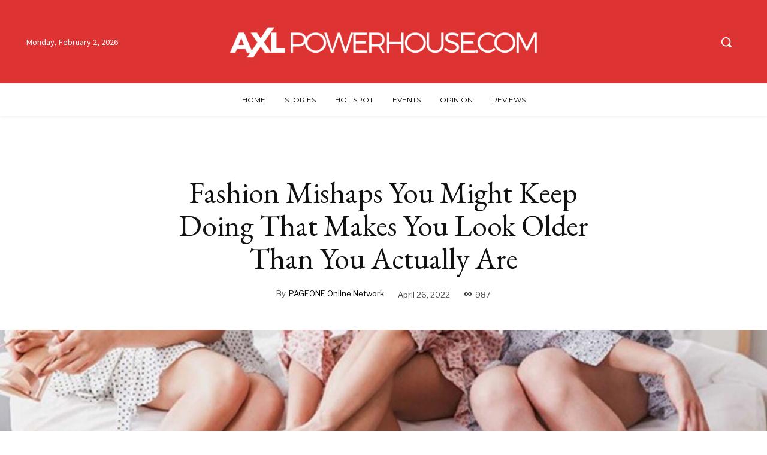

--- FILE ---
content_type: text/html; charset=UTF-8
request_url: https://axlpowerhouse.com/fashion-mishaps-you-might-keep-doing-that-makes-you-look-older-than-you-actually-are/
body_size: 75302
content:
<!doctype html >
<!--[if IE 8]>    <html class="ie8" lang="en"> <![endif]-->
<!--[if IE 9]>    <html class="ie9" lang="en"> <![endif]-->
<!--[if gt IE 8]><!--> <html lang="en"
 xmlns:fb="http://ogp.me/ns/fb#" prefix="og: http://ogp.me/ns# fb: http://ogp.me/ns/fb#"> <!--<![endif]-->
<head>
    <title>Fashion Mishaps You Might Keep Doing That Makes You Look Older Than You Actually Are | AXLPowerhouse.com</title>
    <meta charset="UTF-8" />
    <meta name="viewport" content="width=device-width, initial-scale=1.0">
    <link rel="pingback" href="https://axlpowerhouse.com/xmlrpc.php" />
    <meta name='robots' content='max-image-preview:large' />
<link rel='dns-prefetch' href='//fonts.googleapis.com' />
<link rel="alternate" type="application/rss+xml" title="AXLPowerhouse.com &raquo; Feed" href="https://axlpowerhouse.com/feed/" />
<link rel="alternate" type="application/rss+xml" title="AXLPowerhouse.com &raquo; Comments Feed" href="https://axlpowerhouse.com/comments/feed/" />
<link rel="alternate" type="application/rss+xml" title="AXLPowerhouse.com &raquo; Fashion Mishaps You Might Keep Doing That Makes You Look Older Than You Actually Are Comments Feed" href="https://axlpowerhouse.com/fashion-mishaps-you-might-keep-doing-that-makes-you-look-older-than-you-actually-are/feed/" />
<style id='wp-emoji-styles-inline-css' type='text/css'>

	img.wp-smiley, img.emoji {
		display: inline !important;
		border: none !important;
		box-shadow: none !important;
		height: 1em !important;
		width: 1em !important;
		margin: 0 0.07em !important;
		vertical-align: -0.1em !important;
		background: none !important;
		padding: 0 !important;
	}
</style>
<link rel='stylesheet' id='wp-block-library-css' href='https://axlpowerhouse.com/wp-includes/css/dist/block-library/style.min.css?ver=6.6.2' type='text/css' media='all' />
<link rel='stylesheet' id='mpp_gutenberg-css' href='https://axlpowerhouse.com/wp-content/plugins/PAGEONE-Profile-Picture/dist/blocks.style.build.css?ver=2.3.11' type='text/css' media='all' />
<style id='classic-theme-styles-inline-css' type='text/css'>
/*! This file is auto-generated */
.wp-block-button__link{color:#fff;background-color:#32373c;border-radius:9999px;box-shadow:none;text-decoration:none;padding:calc(.667em + 2px) calc(1.333em + 2px);font-size:1.125em}.wp-block-file__button{background:#32373c;color:#fff;text-decoration:none}
</style>
<style id='global-styles-inline-css' type='text/css'>
:root{--wp--preset--aspect-ratio--square: 1;--wp--preset--aspect-ratio--4-3: 4/3;--wp--preset--aspect-ratio--3-4: 3/4;--wp--preset--aspect-ratio--3-2: 3/2;--wp--preset--aspect-ratio--2-3: 2/3;--wp--preset--aspect-ratio--16-9: 16/9;--wp--preset--aspect-ratio--9-16: 9/16;--wp--preset--color--black: #000000;--wp--preset--color--cyan-bluish-gray: #abb8c3;--wp--preset--color--white: #ffffff;--wp--preset--color--pale-pink: #f78da7;--wp--preset--color--vivid-red: #cf2e2e;--wp--preset--color--luminous-vivid-orange: #ff6900;--wp--preset--color--luminous-vivid-amber: #fcb900;--wp--preset--color--light-green-cyan: #7bdcb5;--wp--preset--color--vivid-green-cyan: #00d084;--wp--preset--color--pale-cyan-blue: #8ed1fc;--wp--preset--color--vivid-cyan-blue: #0693e3;--wp--preset--color--vivid-purple: #9b51e0;--wp--preset--gradient--vivid-cyan-blue-to-vivid-purple: linear-gradient(135deg,rgba(6,147,227,1) 0%,rgb(155,81,224) 100%);--wp--preset--gradient--light-green-cyan-to-vivid-green-cyan: linear-gradient(135deg,rgb(122,220,180) 0%,rgb(0,208,130) 100%);--wp--preset--gradient--luminous-vivid-amber-to-luminous-vivid-orange: linear-gradient(135deg,rgba(252,185,0,1) 0%,rgba(255,105,0,1) 100%);--wp--preset--gradient--luminous-vivid-orange-to-vivid-red: linear-gradient(135deg,rgba(255,105,0,1) 0%,rgb(207,46,46) 100%);--wp--preset--gradient--very-light-gray-to-cyan-bluish-gray: linear-gradient(135deg,rgb(238,238,238) 0%,rgb(169,184,195) 100%);--wp--preset--gradient--cool-to-warm-spectrum: linear-gradient(135deg,rgb(74,234,220) 0%,rgb(151,120,209) 20%,rgb(207,42,186) 40%,rgb(238,44,130) 60%,rgb(251,105,98) 80%,rgb(254,248,76) 100%);--wp--preset--gradient--blush-light-purple: linear-gradient(135deg,rgb(255,206,236) 0%,rgb(152,150,240) 100%);--wp--preset--gradient--blush-bordeaux: linear-gradient(135deg,rgb(254,205,165) 0%,rgb(254,45,45) 50%,rgb(107,0,62) 100%);--wp--preset--gradient--luminous-dusk: linear-gradient(135deg,rgb(255,203,112) 0%,rgb(199,81,192) 50%,rgb(65,88,208) 100%);--wp--preset--gradient--pale-ocean: linear-gradient(135deg,rgb(255,245,203) 0%,rgb(182,227,212) 50%,rgb(51,167,181) 100%);--wp--preset--gradient--electric-grass: linear-gradient(135deg,rgb(202,248,128) 0%,rgb(113,206,126) 100%);--wp--preset--gradient--midnight: linear-gradient(135deg,rgb(2,3,129) 0%,rgb(40,116,252) 100%);--wp--preset--font-size--small: 11px;--wp--preset--font-size--medium: 20px;--wp--preset--font-size--large: 32px;--wp--preset--font-size--x-large: 42px;--wp--preset--font-size--regular: 15px;--wp--preset--font-size--larger: 50px;--wp--preset--spacing--20: 0.44rem;--wp--preset--spacing--30: 0.67rem;--wp--preset--spacing--40: 1rem;--wp--preset--spacing--50: 1.5rem;--wp--preset--spacing--60: 2.25rem;--wp--preset--spacing--70: 3.38rem;--wp--preset--spacing--80: 5.06rem;--wp--preset--shadow--natural: 6px 6px 9px rgba(0, 0, 0, 0.2);--wp--preset--shadow--deep: 12px 12px 50px rgba(0, 0, 0, 0.4);--wp--preset--shadow--sharp: 6px 6px 0px rgba(0, 0, 0, 0.2);--wp--preset--shadow--outlined: 6px 6px 0px -3px rgba(255, 255, 255, 1), 6px 6px rgba(0, 0, 0, 1);--wp--preset--shadow--crisp: 6px 6px 0px rgba(0, 0, 0, 1);}:where(.is-layout-flex){gap: 0.5em;}:where(.is-layout-grid){gap: 0.5em;}body .is-layout-flex{display: flex;}.is-layout-flex{flex-wrap: wrap;align-items: center;}.is-layout-flex > :is(*, div){margin: 0;}body .is-layout-grid{display: grid;}.is-layout-grid > :is(*, div){margin: 0;}:where(.wp-block-columns.is-layout-flex){gap: 2em;}:where(.wp-block-columns.is-layout-grid){gap: 2em;}:where(.wp-block-post-template.is-layout-flex){gap: 1.25em;}:where(.wp-block-post-template.is-layout-grid){gap: 1.25em;}.has-black-color{color: var(--wp--preset--color--black) !important;}.has-cyan-bluish-gray-color{color: var(--wp--preset--color--cyan-bluish-gray) !important;}.has-white-color{color: var(--wp--preset--color--white) !important;}.has-pale-pink-color{color: var(--wp--preset--color--pale-pink) !important;}.has-vivid-red-color{color: var(--wp--preset--color--vivid-red) !important;}.has-luminous-vivid-orange-color{color: var(--wp--preset--color--luminous-vivid-orange) !important;}.has-luminous-vivid-amber-color{color: var(--wp--preset--color--luminous-vivid-amber) !important;}.has-light-green-cyan-color{color: var(--wp--preset--color--light-green-cyan) !important;}.has-vivid-green-cyan-color{color: var(--wp--preset--color--vivid-green-cyan) !important;}.has-pale-cyan-blue-color{color: var(--wp--preset--color--pale-cyan-blue) !important;}.has-vivid-cyan-blue-color{color: var(--wp--preset--color--vivid-cyan-blue) !important;}.has-vivid-purple-color{color: var(--wp--preset--color--vivid-purple) !important;}.has-black-background-color{background-color: var(--wp--preset--color--black) !important;}.has-cyan-bluish-gray-background-color{background-color: var(--wp--preset--color--cyan-bluish-gray) !important;}.has-white-background-color{background-color: var(--wp--preset--color--white) !important;}.has-pale-pink-background-color{background-color: var(--wp--preset--color--pale-pink) !important;}.has-vivid-red-background-color{background-color: var(--wp--preset--color--vivid-red) !important;}.has-luminous-vivid-orange-background-color{background-color: var(--wp--preset--color--luminous-vivid-orange) !important;}.has-luminous-vivid-amber-background-color{background-color: var(--wp--preset--color--luminous-vivid-amber) !important;}.has-light-green-cyan-background-color{background-color: var(--wp--preset--color--light-green-cyan) !important;}.has-vivid-green-cyan-background-color{background-color: var(--wp--preset--color--vivid-green-cyan) !important;}.has-pale-cyan-blue-background-color{background-color: var(--wp--preset--color--pale-cyan-blue) !important;}.has-vivid-cyan-blue-background-color{background-color: var(--wp--preset--color--vivid-cyan-blue) !important;}.has-vivid-purple-background-color{background-color: var(--wp--preset--color--vivid-purple) !important;}.has-black-border-color{border-color: var(--wp--preset--color--black) !important;}.has-cyan-bluish-gray-border-color{border-color: var(--wp--preset--color--cyan-bluish-gray) !important;}.has-white-border-color{border-color: var(--wp--preset--color--white) !important;}.has-pale-pink-border-color{border-color: var(--wp--preset--color--pale-pink) !important;}.has-vivid-red-border-color{border-color: var(--wp--preset--color--vivid-red) !important;}.has-luminous-vivid-orange-border-color{border-color: var(--wp--preset--color--luminous-vivid-orange) !important;}.has-luminous-vivid-amber-border-color{border-color: var(--wp--preset--color--luminous-vivid-amber) !important;}.has-light-green-cyan-border-color{border-color: var(--wp--preset--color--light-green-cyan) !important;}.has-vivid-green-cyan-border-color{border-color: var(--wp--preset--color--vivid-green-cyan) !important;}.has-pale-cyan-blue-border-color{border-color: var(--wp--preset--color--pale-cyan-blue) !important;}.has-vivid-cyan-blue-border-color{border-color: var(--wp--preset--color--vivid-cyan-blue) !important;}.has-vivid-purple-border-color{border-color: var(--wp--preset--color--vivid-purple) !important;}.has-vivid-cyan-blue-to-vivid-purple-gradient-background{background: var(--wp--preset--gradient--vivid-cyan-blue-to-vivid-purple) !important;}.has-light-green-cyan-to-vivid-green-cyan-gradient-background{background: var(--wp--preset--gradient--light-green-cyan-to-vivid-green-cyan) !important;}.has-luminous-vivid-amber-to-luminous-vivid-orange-gradient-background{background: var(--wp--preset--gradient--luminous-vivid-amber-to-luminous-vivid-orange) !important;}.has-luminous-vivid-orange-to-vivid-red-gradient-background{background: var(--wp--preset--gradient--luminous-vivid-orange-to-vivid-red) !important;}.has-very-light-gray-to-cyan-bluish-gray-gradient-background{background: var(--wp--preset--gradient--very-light-gray-to-cyan-bluish-gray) !important;}.has-cool-to-warm-spectrum-gradient-background{background: var(--wp--preset--gradient--cool-to-warm-spectrum) !important;}.has-blush-light-purple-gradient-background{background: var(--wp--preset--gradient--blush-light-purple) !important;}.has-blush-bordeaux-gradient-background{background: var(--wp--preset--gradient--blush-bordeaux) !important;}.has-luminous-dusk-gradient-background{background: var(--wp--preset--gradient--luminous-dusk) !important;}.has-pale-ocean-gradient-background{background: var(--wp--preset--gradient--pale-ocean) !important;}.has-electric-grass-gradient-background{background: var(--wp--preset--gradient--electric-grass) !important;}.has-midnight-gradient-background{background: var(--wp--preset--gradient--midnight) !important;}.has-small-font-size{font-size: var(--wp--preset--font-size--small) !important;}.has-medium-font-size{font-size: var(--wp--preset--font-size--medium) !important;}.has-large-font-size{font-size: var(--wp--preset--font-size--large) !important;}.has-x-large-font-size{font-size: var(--wp--preset--font-size--x-large) !important;}
:where(.wp-block-post-template.is-layout-flex){gap: 1.25em;}:where(.wp-block-post-template.is-layout-grid){gap: 1.25em;}
:where(.wp-block-columns.is-layout-flex){gap: 2em;}:where(.wp-block-columns.is-layout-grid){gap: 2em;}
:root :where(.wp-block-pullquote){font-size: 1.5em;line-height: 1.6;}
</style>
<link rel='stylesheet' id='ww-pageone-web_credentails-style-css' href='https://axlpowerhouse.com/wp-content/plugins/PAGEONE%20web-credentials/includes/css/style.css?ver=1.0' type='text/css' media='all' />
<link rel='stylesheet' id='buttons-css' href='https://axlpowerhouse.com/wp-includes/css/buttons.min.css?ver=6.6.2' type='text/css' media='all' />
<link rel='stylesheet' id='dashicons-css' href='https://axlpowerhouse.com/wp-includes/css/dashicons.min.css?ver=6.6.2' type='text/css' media='all' />
<link rel='stylesheet' id='mediaelement-css' href='https://axlpowerhouse.com/wp-includes/js/mediaelement/mediaelementplayer-legacy.min.css?ver=4.2.17' type='text/css' media='all' />
<link rel='stylesheet' id='wp-mediaelement-css' href='https://axlpowerhouse.com/wp-includes/js/mediaelement/wp-mediaelement.min.css?ver=6.6.2' type='text/css' media='all' />
<link rel='stylesheet' id='media-views-css' href='https://axlpowerhouse.com/wp-includes/css/media-views.min.css?ver=6.6.2' type='text/css' media='all' />
<link rel='stylesheet' id='imgareaselect-css' href='https://axlpowerhouse.com/wp-includes/js/imgareaselect/imgareaselect.css?ver=0.9.8' type='text/css' media='all' />
<link rel='stylesheet' id='daftplug-facebook-reactions-public-css' href='https://axlpowerhouse.com/wp-content/plugins/daftplug-facebook-reactions/public/assets/css/style-public.css?ver=2.6' type='text/css' media='all' />
<link rel='stylesheet' id='pageone-eyes-front-style-css' href='https://axlpowerhouse.com/wp-content/plugins/pageone-eyes/assest/css/custom-style.css?ver=1.0' type='text/css' media='all' />
<link rel='stylesheet' id='td-plugin-multi-purpose-css' href='https://axlpowerhouse.com/wp-content/plugins/td-composer/td-multi-purpose/style.css?ver=492e3cf54bd42df3b24a3de8e2307caf' type='text/css' media='all' />
<link rel='stylesheet' id='google-fonts-style-css' href='https://fonts.googleapis.com/css?family=Open+Sans%3A400%2C600%2C700%7CRoboto%3A400%2C600%2C700%7CSource+Sans+Pro%3A400%2C500%7CGelasio%3A500%2C700%2C400%7CMontserrat%3A400%7CLibre+Franklin%3A400%2C700%7CEB+Garamond%3A400%7CLato%3A400&#038;display=swap&#038;ver=12.7' type='text/css' media='all' />
<link rel='stylesheet' id='td-multipurpose-css' href='https://axlpowerhouse.com/wp-content/plugins/td-composer/assets/fonts/td-multipurpose/td-multipurpose.css?ver=492e3cf54bd42df3b24a3de8e2307caf' type='text/css' media='all' />
<link rel='stylesheet' id='td-theme-css' href='https://axlpowerhouse.com/wp-content/themes/Newspaper/style.css?ver=12.7' type='text/css' media='all' />
<style id='td-theme-inline-css' type='text/css'>@media (max-width:767px){.td-header-desktop-wrap{display:none}}@media (min-width:767px){.td-header-mobile-wrap{display:none}}</style>
<link rel='stylesheet' id='td-legacy-framework-front-style-css' href='https://axlpowerhouse.com/wp-content/plugins/td-composer/legacy/Newspaper/assets/css/td_legacy_main.css?ver=492e3cf54bd42df3b24a3de8e2307caf' type='text/css' media='all' />
<link rel='stylesheet' id='td-standard-pack-framework-front-style-css' href='https://axlpowerhouse.com/wp-content/plugins/td-standard-pack/Newspaper/assets/css/td_standard_pack_main.css?ver=8ae1459a1d876d507918f73cef68310e' type='text/css' media='all' />
<link rel='stylesheet' id='td-theme-demo-style-css' href='https://axlpowerhouse.com/wp-content/plugins/td-composer/legacy/Newspaper/includes/demos/blog_fitness/demo_style.css?ver=12.7' type='text/css' media='all' />
<link rel='stylesheet' id='tdb_style_cloud_templates_front-css' href='https://axlpowerhouse.com/wp-content/plugins/td-cloud-library/assets/css/tdb_main.css?ver=d578089f160957352b9b4ca6d880fd8f' type='text/css' media='all' />
<script type="text/javascript" src="https://axlpowerhouse.com/wp-includes/js/jquery/jquery.min.js?ver=3.7.1" id="jquery-core-js"></script>
<script type="text/javascript" src="https://axlpowerhouse.com/wp-includes/js/jquery/jquery-migrate.min.js?ver=3.4.1" id="jquery-migrate-js"></script>
<script type="text/javascript" id="utils-js-extra">
/* <![CDATA[ */
var userSettings = {"url":"\/","uid":"0","time":"1769986027","secure":"1"};
/* ]]> */
</script>
<script type="text/javascript" src="https://axlpowerhouse.com/wp-includes/js/utils.min.js?ver=6.6.2" id="utils-js"></script>
<script type="text/javascript" src="https://axlpowerhouse.com/wp-includes/js/plupload/moxie.min.js?ver=1.3.5" id="moxiejs-js"></script>
<script type="text/javascript" src="https://axlpowerhouse.com/wp-includes/js/plupload/plupload.min.js?ver=2.1.9" id="plupload-js"></script>
<!--[if lt IE 8]>
<script type="text/javascript" src="https://axlpowerhouse.com/wp-includes/js/json2.min.js?ver=2015-05-03" id="json2-js"></script>
<![endif]-->
<link rel="https://api.w.org/" href="https://axlpowerhouse.com/wp-json/" /><link rel="alternate" title="JSON" type="application/json" href="https://axlpowerhouse.com/wp-json/wp/v2/posts/1780" /><link rel="EditURI" type="application/rsd+xml" title="RSD" href="https://axlpowerhouse.com/xmlrpc.php?rsd" />
<meta name="generator" content="WordPress 6.6.2" />
<link rel="canonical" href="https://axlpowerhouse.com/fashion-mishaps-you-might-keep-doing-that-makes-you-look-older-than-you-actually-are/" />
<link rel='shortlink' href='https://axlpowerhouse.com/?p=1780' />
<link rel="alternate" title="oEmbed (JSON)" type="application/json+oembed" href="https://axlpowerhouse.com/wp-json/oembed/1.0/embed?url=https%3A%2F%2Faxlpowerhouse.com%2Ffashion-mishaps-you-might-keep-doing-that-makes-you-look-older-than-you-actually-are%2F" />
<link rel="alternate" title="oEmbed (XML)" type="text/xml+oembed" href="https://axlpowerhouse.com/wp-json/oembed/1.0/embed?url=https%3A%2F%2Faxlpowerhouse.com%2Ffashion-mishaps-you-might-keep-doing-that-makes-you-look-older-than-you-actually-are%2F&#038;format=xml" />
		   <!-- Global site tag (gtag.js) - added by HT Easy Ga4 -->
		   <script async src="https://www.googletagmanager.com/gtag/js?id=G-KBP2VQ7GLS"></script>
		   <script>
		   window.dataLayer = window.dataLayer || [];
		   function gtag(){dataLayer.push(arguments);}
		   gtag('js', new Date());
   
		   gtag('config', 'G-KBP2VQ7GLS');
		   </script>
		    <script>
        window.tdb_global_vars = {"wpRestUrl":"https:\/\/axlpowerhouse.com\/wp-json\/","permalinkStructure":"\/%postname%\/"};
        window.tdb_p_autoload_vars = {"isAjax":false,"isAdminBarShowing":false,"autoloadStatus":"off","origPostEditUrl":null};
    </script>
    
    <style id="tdb-global-colors">:root{--accent-color:#fff}</style>

    
	
<!-- JS generated by theme -->

<script type="text/javascript" id="td-generated-header-js">
    
    

	    var tdBlocksArray = []; //here we store all the items for the current page

	    // td_block class - each ajax block uses a object of this class for requests
	    function tdBlock() {
		    this.id = '';
		    this.block_type = 1; //block type id (1-234 etc)
		    this.atts = '';
		    this.td_column_number = '';
		    this.td_current_page = 1; //
		    this.post_count = 0; //from wp
		    this.found_posts = 0; //from wp
		    this.max_num_pages = 0; //from wp
		    this.td_filter_value = ''; //current live filter value
		    this.is_ajax_running = false;
		    this.td_user_action = ''; // load more or infinite loader (used by the animation)
		    this.header_color = '';
		    this.ajax_pagination_infinite_stop = ''; //show load more at page x
	    }

        // td_js_generator - mini detector
        ( function () {
            var htmlTag = document.getElementsByTagName("html")[0];

	        if ( navigator.userAgent.indexOf("MSIE 10.0") > -1 ) {
                htmlTag.className += ' ie10';
            }

            if ( !!navigator.userAgent.match(/Trident.*rv\:11\./) ) {
                htmlTag.className += ' ie11';
            }

	        if ( navigator.userAgent.indexOf("Edge") > -1 ) {
                htmlTag.className += ' ieEdge';
            }

            if ( /(iPad|iPhone|iPod)/g.test(navigator.userAgent) ) {
                htmlTag.className += ' td-md-is-ios';
            }

            var user_agent = navigator.userAgent.toLowerCase();
            if ( user_agent.indexOf("android") > -1 ) {
                htmlTag.className += ' td-md-is-android';
            }

            if ( -1 !== navigator.userAgent.indexOf('Mac OS X')  ) {
                htmlTag.className += ' td-md-is-os-x';
            }

            if ( /chrom(e|ium)/.test(navigator.userAgent.toLowerCase()) ) {
               htmlTag.className += ' td-md-is-chrome';
            }

            if ( -1 !== navigator.userAgent.indexOf('Firefox') ) {
                htmlTag.className += ' td-md-is-firefox';
            }

            if ( -1 !== navigator.userAgent.indexOf('Safari') && -1 === navigator.userAgent.indexOf('Chrome') ) {
                htmlTag.className += ' td-md-is-safari';
            }

            if( -1 !== navigator.userAgent.indexOf('IEMobile') ){
                htmlTag.className += ' td-md-is-iemobile';
            }

        })();

        var tdLocalCache = {};

        ( function () {
            "use strict";

            tdLocalCache = {
                data: {},
                remove: function (resource_id) {
                    delete tdLocalCache.data[resource_id];
                },
                exist: function (resource_id) {
                    return tdLocalCache.data.hasOwnProperty(resource_id) && tdLocalCache.data[resource_id] !== null;
                },
                get: function (resource_id) {
                    return tdLocalCache.data[resource_id];
                },
                set: function (resource_id, cachedData) {
                    tdLocalCache.remove(resource_id);
                    tdLocalCache.data[resource_id] = cachedData;
                }
            };
        })();

    
    
var td_viewport_interval_list=[{"limitBottom":767,"sidebarWidth":228},{"limitBottom":1018,"sidebarWidth":300},{"limitBottom":1140,"sidebarWidth":324}];
var td_animation_stack_effect="type0";
var tds_animation_stack=true;
var td_animation_stack_specific_selectors=".entry-thumb, img, .td-lazy-img";
var td_animation_stack_general_selectors=".td-animation-stack img, .td-animation-stack .entry-thumb, .post img, .td-animation-stack .td-lazy-img";
var tdc_is_installed="yes";
var tdc_domain_active=false;
var td_ajax_url="https:\/\/axlpowerhouse.com\/wp-admin\/admin-ajax.php?td_theme_name=Newspaper&v=12.7";
var td_get_template_directory_uri="https:\/\/axlpowerhouse.com\/wp-content\/plugins\/td-composer\/legacy\/common";
var tds_snap_menu="";
var tds_logo_on_sticky="";
var tds_header_style="";
var td_please_wait="Please wait...";
var td_email_user_pass_incorrect="User or password incorrect!";
var td_email_user_incorrect="Email or username incorrect!";
var td_email_incorrect="Email incorrect!";
var td_user_incorrect="Username incorrect!";
var td_email_user_empty="Email or username empty!";
var td_pass_empty="Pass empty!";
var td_pass_pattern_incorrect="Invalid Pass Pattern!";
var td_retype_pass_incorrect="Retyped Pass incorrect!";
var tds_more_articles_on_post_enable="";
var tds_more_articles_on_post_time_to_wait="";
var tds_more_articles_on_post_pages_distance_from_top=0;
var tds_captcha="";
var tds_theme_color_site_wide="#dd3333";
var tds_smart_sidebar="";
var tdThemeName="Newspaper";
var tdThemeNameWl="Newspaper";
var td_magnific_popup_translation_tPrev="Previous (Left arrow key)";
var td_magnific_popup_translation_tNext="Next (Right arrow key)";
var td_magnific_popup_translation_tCounter="%curr% of %total%";
var td_magnific_popup_translation_ajax_tError="The content from %url% could not be loaded.";
var td_magnific_popup_translation_image_tError="The image #%curr% could not be loaded.";
var tdBlockNonce="65bd7729b1";
var tdMobileMenu="enabled";
var tdMobileSearch="enabled";
var tdDateNamesI18n={"month_names":["January","February","March","April","May","June","July","August","September","October","November","December"],"month_names_short":["Jan","Feb","Mar","Apr","May","Jun","Jul","Aug","Sep","Oct","Nov","Dec"],"day_names":["Sunday","Monday","Tuesday","Wednesday","Thursday","Friday","Saturday"],"day_names_short":["Sun","Mon","Tue","Wed","Thu","Fri","Sat"]};
var tdb_modal_confirm="Save";
var tdb_modal_cancel="Cancel";
var tdb_modal_confirm_alt="Yes";
var tdb_modal_cancel_alt="No";
var td_deploy_mode="deploy";
var td_ad_background_click_link="";
var td_ad_background_click_target="";
</script>


<!-- Header style compiled by theme -->

<style>:root{--td_theme_color:#dd3333;--td_slider_text:rgba(221,51,51,0.7)}.td-header-style-12 .td-header-menu-wrap-full,.td-header-style-12 .td-affix,.td-grid-style-1.td-hover-1 .td-big-grid-post:hover .td-post-category,.td-grid-style-5.td-hover-1 .td-big-grid-post:hover .td-post-category,.td_category_template_3 .td-current-sub-category,.td_category_template_8 .td-category-header .td-category a.td-current-sub-category,.td_category_template_4 .td-category-siblings .td-category a:hover,.td_block_big_grid_9.td-grid-style-1 .td-post-category,.td_block_big_grid_9.td-grid-style-5 .td-post-category,.td-grid-style-6.td-hover-1 .td-module-thumb:after,.tdm-menu-active-style5 .td-header-menu-wrap .sf-menu>.current-menu-item>a,.tdm-menu-active-style5 .td-header-menu-wrap .sf-menu>.current-menu-ancestor>a,.tdm-menu-active-style5 .td-header-menu-wrap .sf-menu>.current-category-ancestor>a,.tdm-menu-active-style5 .td-header-menu-wrap .sf-menu>li>a:hover,.tdm-menu-active-style5 .td-header-menu-wrap .sf-menu>.sfHover>a{background-color:#dd3333}.td_mega_menu_sub_cats .cur-sub-cat,.td-mega-span h3 a:hover,.td_mod_mega_menu:hover .entry-title a,.header-search-wrap .result-msg a:hover,.td-header-top-menu .td-drop-down-search .td_module_wrap:hover .entry-title a,.td-header-top-menu .td-icon-search:hover,.td-header-wrap .result-msg a:hover,.top-header-menu li a:hover,.top-header-menu .current-menu-item>a,.top-header-menu .current-menu-ancestor>a,.top-header-menu .current-category-ancestor>a,.td-social-icon-wrap>a:hover,.td-header-sp-top-widget .td-social-icon-wrap a:hover,.td_mod_related_posts:hover h3>a,.td-post-template-11 .td-related-title .td-related-left:hover,.td-post-template-11 .td-related-title .td-related-right:hover,.td-post-template-11 .td-related-title .td-cur-simple-item,.td-post-template-11 .td_block_related_posts .td-next-prev-wrap a:hover,.td-category-header .td-pulldown-category-filter-link:hover,.td-category-siblings .td-subcat-dropdown a:hover,.td-category-siblings .td-subcat-dropdown a.td-current-sub-category,.footer-text-wrap .footer-email-wrap a,.footer-social-wrap a:hover,.td_module_17 .td-read-more a:hover,.td_module_18 .td-read-more a:hover,.td_module_19 .td-post-author-name a:hover,.td-pulldown-syle-2 .td-subcat-dropdown:hover .td-subcat-more span,.td-pulldown-syle-2 .td-subcat-dropdown:hover .td-subcat-more i,.td-pulldown-syle-3 .td-subcat-dropdown:hover .td-subcat-more span,.td-pulldown-syle-3 .td-subcat-dropdown:hover .td-subcat-more i,.tdm-menu-active-style3 .tdm-header.td-header-wrap .sf-menu>.current-category-ancestor>a,.tdm-menu-active-style3 .tdm-header.td-header-wrap .sf-menu>.current-menu-ancestor>a,.tdm-menu-active-style3 .tdm-header.td-header-wrap .sf-menu>.current-menu-item>a,.tdm-menu-active-style3 .tdm-header.td-header-wrap .sf-menu>.sfHover>a,.tdm-menu-active-style3 .tdm-header.td-header-wrap .sf-menu>li>a:hover{color:#dd3333}.td-mega-menu-page .wpb_content_element ul li a:hover,.td-theme-wrap .td-aj-search-results .td_module_wrap:hover .entry-title a,.td-theme-wrap .header-search-wrap .result-msg a:hover{color:#dd3333!important}.td_category_template_8 .td-category-header .td-category a.td-current-sub-category,.td_category_template_4 .td-category-siblings .td-category a:hover,.tdm-menu-active-style4 .tdm-header .sf-menu>.current-menu-item>a,.tdm-menu-active-style4 .tdm-header .sf-menu>.current-menu-ancestor>a,.tdm-menu-active-style4 .tdm-header .sf-menu>.current-category-ancestor>a,.tdm-menu-active-style4 .tdm-header .sf-menu>li>a:hover,.tdm-menu-active-style4 .tdm-header .sf-menu>.sfHover>a{border-color:#dd3333}:root{--td_theme_color:#dd3333;--td_slider_text:rgba(221,51,51,0.7)}.td-header-style-12 .td-header-menu-wrap-full,.td-header-style-12 .td-affix,.td-grid-style-1.td-hover-1 .td-big-grid-post:hover .td-post-category,.td-grid-style-5.td-hover-1 .td-big-grid-post:hover .td-post-category,.td_category_template_3 .td-current-sub-category,.td_category_template_8 .td-category-header .td-category a.td-current-sub-category,.td_category_template_4 .td-category-siblings .td-category a:hover,.td_block_big_grid_9.td-grid-style-1 .td-post-category,.td_block_big_grid_9.td-grid-style-5 .td-post-category,.td-grid-style-6.td-hover-1 .td-module-thumb:after,.tdm-menu-active-style5 .td-header-menu-wrap .sf-menu>.current-menu-item>a,.tdm-menu-active-style5 .td-header-menu-wrap .sf-menu>.current-menu-ancestor>a,.tdm-menu-active-style5 .td-header-menu-wrap .sf-menu>.current-category-ancestor>a,.tdm-menu-active-style5 .td-header-menu-wrap .sf-menu>li>a:hover,.tdm-menu-active-style5 .td-header-menu-wrap .sf-menu>.sfHover>a{background-color:#dd3333}.td_mega_menu_sub_cats .cur-sub-cat,.td-mega-span h3 a:hover,.td_mod_mega_menu:hover .entry-title a,.header-search-wrap .result-msg a:hover,.td-header-top-menu .td-drop-down-search .td_module_wrap:hover .entry-title a,.td-header-top-menu .td-icon-search:hover,.td-header-wrap .result-msg a:hover,.top-header-menu li a:hover,.top-header-menu .current-menu-item>a,.top-header-menu .current-menu-ancestor>a,.top-header-menu .current-category-ancestor>a,.td-social-icon-wrap>a:hover,.td-header-sp-top-widget .td-social-icon-wrap a:hover,.td_mod_related_posts:hover h3>a,.td-post-template-11 .td-related-title .td-related-left:hover,.td-post-template-11 .td-related-title .td-related-right:hover,.td-post-template-11 .td-related-title .td-cur-simple-item,.td-post-template-11 .td_block_related_posts .td-next-prev-wrap a:hover,.td-category-header .td-pulldown-category-filter-link:hover,.td-category-siblings .td-subcat-dropdown a:hover,.td-category-siblings .td-subcat-dropdown a.td-current-sub-category,.footer-text-wrap .footer-email-wrap a,.footer-social-wrap a:hover,.td_module_17 .td-read-more a:hover,.td_module_18 .td-read-more a:hover,.td_module_19 .td-post-author-name a:hover,.td-pulldown-syle-2 .td-subcat-dropdown:hover .td-subcat-more span,.td-pulldown-syle-2 .td-subcat-dropdown:hover .td-subcat-more i,.td-pulldown-syle-3 .td-subcat-dropdown:hover .td-subcat-more span,.td-pulldown-syle-3 .td-subcat-dropdown:hover .td-subcat-more i,.tdm-menu-active-style3 .tdm-header.td-header-wrap .sf-menu>.current-category-ancestor>a,.tdm-menu-active-style3 .tdm-header.td-header-wrap .sf-menu>.current-menu-ancestor>a,.tdm-menu-active-style3 .tdm-header.td-header-wrap .sf-menu>.current-menu-item>a,.tdm-menu-active-style3 .tdm-header.td-header-wrap .sf-menu>.sfHover>a,.tdm-menu-active-style3 .tdm-header.td-header-wrap .sf-menu>li>a:hover{color:#dd3333}.td-mega-menu-page .wpb_content_element ul li a:hover,.td-theme-wrap .td-aj-search-results .td_module_wrap:hover .entry-title a,.td-theme-wrap .header-search-wrap .result-msg a:hover{color:#dd3333!important}.td_category_template_8 .td-category-header .td-category a.td-current-sub-category,.td_category_template_4 .td-category-siblings .td-category a:hover,.tdm-menu-active-style4 .tdm-header .sf-menu>.current-menu-item>a,.tdm-menu-active-style4 .tdm-header .sf-menu>.current-menu-ancestor>a,.tdm-menu-active-style4 .tdm-header .sf-menu>.current-category-ancestor>a,.tdm-menu-active-style4 .tdm-header .sf-menu>li>a:hover,.tdm-menu-active-style4 .tdm-header .sf-menu>.sfHover>a{border-color:#dd3333}.td-blog-fitness .td-header-style-10 .sf-menu>li>a:hover,.td-blog-fitness .td-header-style-10 .sf-menu>.sfHover>a,.td-blog-fitness .td-header-style-10 .sf-menu>.current-menu-item>a,.td-blog-fitness .td-header-style-10 .sf-menu>.current-menu-ancestor>a,.td-blog-fitness .td-header-style-10 .sf-menu>.current-category-ancestor>a,.td-blog-fitness .td_block_big_grid_fl_4.td-grid-style-4 .td_module_wrap:hover .td-module-title a,.td-blog-fitness .td_block_big_grid_fl_3.td-grid-style-4 .td_module_wrap:hover .td-module-title a,.td-blog-fitness .td_module_wrap:hover .td-module-title a{color:#dd3333}.td-blog-fitness .td-theme-wrap .td_mega_menu_sub_cats .cur-sub-cat{background-color:#dd3333}</style>

<!-- Google tag (gtag.js) -->
<script async src="https://www.googletagmanager.com/gtag/js?id=G-1BYM36KRHW"></script>
<script>
  window.dataLayer = window.dataLayer || [];
  function gtag(){dataLayer.push(arguments);}
  gtag('js', new Date());

  gtag('config', 'G-1BYM36KRHW');
</script>

<!-- Google tag (gtag.js) -->
<script async src="https://www.googletagmanager.com/gtag/js?id=G-37PM52M6M6"></script>
<script>
  window.dataLayer = window.dataLayer || [];
  function gtag(){dataLayer.push(arguments);}
  gtag('js', new Date());

  gtag('config', 'G-37PM52M6M6');
</script>


<!-- PAGEONE GROUP Global site tag (gtag.js) - Google Analytics -->
<script async src="https://www.googletagmanager.com/gtag/js?id=UA-101935043-1"></script>
<script>
  window.dataLayer = window.dataLayer || [];
  function gtag(){dataLayer.push(arguments);}
  gtag('js', new Date());

  gtag('config', 'UA-101935043-1');
</script>

<!-- Global site tag (gtag.js) - Google Analytics -->
<script async src="https://www.googletagmanager.com/gtag/js?id=UA-148335343-1"></script>
<script>
  window.dataLayer = window.dataLayer || [];
  function gtag(){dataLayer.push(arguments);}
  gtag('js', new Date());

  gtag('config', 'UA-148335343-1');
</script>

<!-- Google tag (gtag.js) -->
<script async src="https://www.googletagmanager.com/gtag/js?id=G-37PM52M6M6"></script>
<script>
  window.dataLayer = window.dataLayer || [];
  function gtag(){dataLayer.push(arguments);}
  gtag('js', new Date());

  gtag('config', 'G-37PM52M6M6');
</script>

<!-- Google tag (gtag.js) -->
<script async src="https://www.googletagmanager.com/gtag/js?id=G-1BYM36KRHW"></script>
<script>
  window.dataLayer = window.dataLayer || [];
  function gtag(){dataLayer.push(arguments);}
  gtag('js', new Date());

  gtag('config', 'G-1BYM36KRHW');
</script><link rel="icon" href="https://axlpowerhouse.com/wp-content/uploads/2023/02/cropped-2023-PAGEONE-ON-Logo-square-1-32x32.png" sizes="32x32" />
<link rel="icon" href="https://axlpowerhouse.com/wp-content/uploads/2023/02/cropped-2023-PAGEONE-ON-Logo-square-1-192x192.png" sizes="192x192" />
<link rel="apple-touch-icon" href="https://axlpowerhouse.com/wp-content/uploads/2023/02/cropped-2023-PAGEONE-ON-Logo-square-1-180x180.png" />
<meta name="msapplication-TileImage" content="https://axlpowerhouse.com/wp-content/uploads/2023/02/cropped-2023-PAGEONE-ON-Logo-square-1-270x270.png" />

<!-- Button style compiled by theme -->

<style>.tdm-btn-style1{background-color:#dd3333}.tdm-btn-style2:before{border-color:#dd3333}.tdm-btn-style2{color:#dd3333}.tdm-btn-style3{-webkit-box-shadow:0 2px 16px #dd3333;-moz-box-shadow:0 2px 16px #dd3333;box-shadow:0 2px 16px #dd3333}.tdm-btn-style3:hover{-webkit-box-shadow:0 4px 26px #dd3333;-moz-box-shadow:0 4px 26px #dd3333;box-shadow:0 4px 26px #dd3333}</style>


<!-- START - Open Graph and Twitter Card Tags 3.3.5 -->
 <!-- Facebook Open Graph -->
  <meta property="og:locale" content="en"/>
  <meta property="og:site_name" content="AXLPowerhouse.com"/>
  <meta property="og:title" content="Fashion Mishaps You Might Keep Doing That Makes You Look Older Than You Actually Are"/>
  <meta property="og:url" content="https://axlpowerhouse.com/fashion-mishaps-you-might-keep-doing-that-makes-you-look-older-than-you-actually-are/"/>
  <meta property="og:type" content="article"/>
  <meta property="og:description" content="Stop these common style mistakes and start looking chic regardless of your age."/>
  <meta property="og:image" content="https://axlpowerhouse.com/wp-content/uploads/2022/04/Fashion.jpg"/>
  <meta property="og:image:url" content="https://axlpowerhouse.com/wp-content/uploads/2022/04/Fashion.jpg"/>
  <meta property="og:image:secure_url" content="https://axlpowerhouse.com/wp-content/uploads/2022/04/Fashion.jpg"/>
  <meta property="article:published_time" content="2022-04-26T11:52:38+08:00"/>
  <meta property="article:modified_time" content="2022-04-26T11:52:38+08:00" />
  <meta property="og:updated_time" content="2022-04-26T11:52:38+08:00" />
  <meta property="article:section" content="Spotlight"/>
 <!-- Google+ / Schema.org -->
  <meta itemprop="name" content="Fashion Mishaps You Might Keep Doing That Makes You Look Older Than You Actually Are"/>
  <meta itemprop="headline" content="Fashion Mishaps You Might Keep Doing That Makes You Look Older Than You Actually Are"/>
  <meta itemprop="description" content="Stop these common style mistakes and start looking chic regardless of your age."/>
  <meta itemprop="image" content="https://axlpowerhouse.com/wp-content/uploads/2022/04/Fashion.jpg"/>
  <meta itemprop="datePublished" content="2022-04-26"/>
  <meta itemprop="dateModified" content="2022-04-26T11:52:38+08:00" />
  <meta itemprop="author" content="PAGEONE Online Network"/>
  <!--<meta itemprop="publisher" content="AXLPowerhouse.com"/>--> <!-- To solve: The attribute publisher.itemtype has an invalid value -->
 <!-- Twitter Cards -->
  <meta name="twitter:title" content="Fashion Mishaps You Might Keep Doing That Makes You Look Older Than You Actually Are"/>
  <meta name="twitter:url" content="https://axlpowerhouse.com/fashion-mishaps-you-might-keep-doing-that-makes-you-look-older-than-you-actually-are/"/>
  <meta name="twitter:description" content="Stop these common style mistakes and start looking chic regardless of your age."/>
  <meta name="twitter:image" content="https://axlpowerhouse.com/wp-content/uploads/2022/04/Fashion.jpg"/>
  <meta name="twitter:card" content="summary_large_image"/>
 <!-- SEO -->
 <!-- Misc. tags -->
 <!-- is_singular -->
<!-- END - Open Graph and Twitter Card Tags 3.3.5 -->
	
	<style id="tdw-css-placeholder"></style></head>

<body class="post-template-default single single-post postid-1780 single-format-standard td-standard-pack fashion-mishaps-you-might-keep-doing-that-makes-you-look-older-than-you-actually-are global-block-template-1 tdb_template_4395 tdb-template  tdc-header-template  tdc-footer-template td-animation-stack-type0 td-full-layout" itemscope="itemscope" itemtype="https://schema.org/WebPage">

<div class="td-scroll-up" data-style="style1"><i class="td-icon-menu-up"></i></div>
    <div class="td-menu-background" style="visibility:hidden"></div>
<div id="td-mobile-nav" style="visibility:hidden">
    <div class="td-mobile-container">
        <!-- mobile menu top section -->
        <div class="td-menu-socials-wrap">
            <!-- socials -->
            <div class="td-menu-socials">
                            </div>
            <!-- close button -->
            <div class="td-mobile-close">
                <span><i class="td-icon-close-mobile"></i></span>
            </div>
        </div>

        <!-- login section -->
                    <div class="td-menu-login-section">
                
    <div class="td-guest-wrap">
        <div class="td-menu-login"><a id="login-link-mob">Sign in</a></div>
    </div>
            </div>
        
        <!-- menu section -->
        <div class="td-mobile-content">
            <div class="menu-td-demo-header-menu-container"><ul id="menu-td-demo-header-menu-1" class="td-mobile-main-menu"><li class="menu-item menu-item-type-post_type menu-item-object-page menu-item-first menu-item-27"><a href="https://axlpowerhouse.com/home/">Home</a></li>
<li class="menu-item menu-item-type-taxonomy menu-item-object-category menu-item-118"><a href="https://axlpowerhouse.com/category/latest/stories/">Stories</a></li>
<li class="menu-item menu-item-type-post_type menu-item-object-page menu-item-1220"><a href="https://axlpowerhouse.com/hot-spot/">Hot Spot</a></li>
<li class="menu-item menu-item-type-taxonomy menu-item-object-category menu-item-117"><a href="https://axlpowerhouse.com/category/latest/events/">Events</a></li>
<li class="menu-item menu-item-type-taxonomy menu-item-object-category menu-item-119"><a href="https://axlpowerhouse.com/category/latest/opinion/">Opinion</a></li>
<li class="menu-item menu-item-type-taxonomy menu-item-object-category menu-item-120"><a href="https://axlpowerhouse.com/category/latest/reviews/">Reviews</a></li>
</ul></div>        </div>
    </div>

    <!-- register/login section -->
            <div id="login-form-mobile" class="td-register-section">
            
            <div id="td-login-mob" class="td-login-animation td-login-hide-mob">
            	<!-- close button -->
	            <div class="td-login-close">
	                <span class="td-back-button"><i class="td-icon-read-down"></i></span>
	                <div class="td-login-title">Sign in</div>
	                <!-- close button -->
		            <div class="td-mobile-close">
		                <span><i class="td-icon-close-mobile"></i></span>
		            </div>
	            </div>
	            <form class="td-login-form-wrap" action="#" method="post">
	                <div class="td-login-panel-title"><span>Welcome!</span>Log into your account</div>
	                <div class="td_display_err"></div>
	                <div class="td-login-inputs"><input class="td-login-input" autocomplete="username" type="text" name="login_email" id="login_email-mob" value="" required><label for="login_email-mob">your username</label></div>
	                <div class="td-login-inputs"><input class="td-login-input" autocomplete="current-password" type="password" name="login_pass" id="login_pass-mob" value="" required><label for="login_pass-mob">your password</label></div>
	                <input type="button" name="login_button" id="login_button-mob" class="td-login-button" value="LOG IN">
	                
					
	                <div class="td-login-info-text">
	                <a href="#" id="forgot-pass-link-mob">Forgot your password?</a>
	                </div>
	                <div class="td-login-register-link">
	                
	                </div>
	                
	                <div class="td-login-info-text"><a class="privacy-policy-link" href="https://axlpowerhouse.com/privacy-policy/">Privacy Policy</a></div>

                </form>
            </div>

            
            
            
            
            <div id="td-forgot-pass-mob" class="td-login-animation td-login-hide-mob">
                <!-- close button -->
	            <div class="td-forgot-pass-close">
	                <a href="#" aria-label="Back" class="td-back-button"><i class="td-icon-read-down"></i></a>
	                <div class="td-login-title">Password recovery</div>
	            </div>
	            <div class="td-login-form-wrap">
	                <div class="td-login-panel-title">Recover your password</div>
	                <div class="td_display_err"></div>
	                <div class="td-login-inputs"><input class="td-login-input" type="text" name="forgot_email" id="forgot_email-mob" value="" required><label for="forgot_email-mob">your email</label></div>
	                <input type="button" name="forgot_button" id="forgot_button-mob" class="td-login-button" value="Send My Pass">
                </div>
            </div>
        </div>
    </div><div class="td-search-background" style="visibility:hidden"></div>
<div class="td-search-wrap-mob" style="visibility:hidden">
	<div class="td-drop-down-search">
		<form method="get" class="td-search-form" action="https://axlpowerhouse.com/">
			<!-- close button -->
			<div class="td-search-close">
				<span><i class="td-icon-close-mobile"></i></span>
			</div>
			<div role="search" class="td-search-input">
				<span>Search</span>
				<input id="td-header-search-mob" type="text" value="" name="s" autocomplete="off" />
			</div>
		</form>
		<div id="td-aj-search-mob" class="td-ajax-search-flex"></div>
	</div>
</div>

    <div id="td-outer-wrap" class="td-theme-wrap">
    
                    <div class="td-header-template-wrap" style="position: relative">
                                    <div class="td-header-mobile-wrap ">
                        <div id="tdi_1" class="tdc-zone"><div class="tdc_zone tdi_2  wpb_row td-pb-row tdc-element-style"  >
<style scoped>.tdi_2{min-height:0}.tdi_2>.td-element-style:after{content:''!important;width:100%!important;height:100%!important;position:absolute!important;top:0!important;left:0!important;z-index:0!important;display:block!important;background-color:#ffffff!important}.td-header-mobile-wrap{position:relative;width:100%}@media (max-width:767px){.tdi_2:before{content:'';display:block;width:100vw;height:100%;position:absolute;left:50%;transform:translateX(-50%);box-shadow:0px 2px 4px 0px rgba(0,0,0,0.06);z-index:20;pointer-events:none}@media (max-width:767px){.tdi_2:before{width:100%}}}</style>
<div class="tdi_1_rand_style td-element-style" ></div><div id="tdi_3" class="tdc-row"><div class="vc_row tdi_4  wpb_row td-pb-row tdc-element-style" >
<style scoped>.tdi_4,.tdi_4 .tdc-columns{min-height:0}.tdi_4,.tdi_4 .tdc-columns{display:block}.tdi_4 .tdc-columns{width:100%}.tdi_4:before,.tdi_4:after{display:table}@media (max-width:767px){.tdi_4,.tdi_4 .tdc-columns{display:flex;flex-direction:row;flex-wrap:nowrap;justify-content:center;align-items:center}.tdi_4 .tdc-columns{width:100%}.tdi_4:before,.tdi_4:after{display:none}}@media (max-width:767px){.tdi_4{padding-top:10px!important;padding-bottom:10px!important;position:relative}}</style>
<div class="tdi_3_rand_style td-element-style" ><style>@media (max-width:767px){.tdi_3_rand_style{background-color:#dd3333!important}}</style></div><div class="vc_column tdi_6  wpb_column vc_column_container tdc-column td-pb-span4">
<style scoped>.tdi_6{vertical-align:baseline}.tdi_6>.wpb_wrapper,.tdi_6>.wpb_wrapper>.tdc-elements{display:block}.tdi_6>.wpb_wrapper>.tdc-elements{width:100%}.tdi_6>.wpb_wrapper>.vc_row_inner{width:auto}.tdi_6>.wpb_wrapper{width:auto;height:auto}@media (max-width:767px){.tdi_6{width:10%!important}}</style><div class="wpb_wrapper" ><div class="td_block_wrap tdb_mobile_menu tdi_7 td-pb-border-top td_block_template_1 tdb-header-align"  data-td-block-uid="tdi_7" >
<style>.tdb-header-align{vertical-align:middle}.tdb_mobile_menu{margin-bottom:0;clear:none}.tdb_mobile_menu a{display:inline-block!important;position:relative;text-align:center;color:var(--td_theme_color,#4db2ec)}.tdb_mobile_menu a>span{display:flex;align-items:center;justify-content:center}.tdb_mobile_menu svg{height:auto}.tdb_mobile_menu svg,.tdb_mobile_menu svg *{fill:var(--td_theme_color,#4db2ec)}#tdc-live-iframe .tdb_mobile_menu a{pointer-events:none}.td-menu-mob-open-menu{overflow:hidden}.td-menu-mob-open-menu #td-outer-wrap{position:static}.tdi_7{float:right;clear:none}.tdi_7 .tdb-mobile-menu-button i{font-size:27px;width:54px;height:54px;line-height:54px}.tdi_7 .tdb-mobile-menu-button svg{width:27px}.tdi_7 .tdb-mobile-menu-button .tdb-mobile-menu-icon-svg{width:54px;height:54px}.tdi_7 .tdb-mobile-menu-button{color:#ffffff}.tdi_7 .tdb-mobile-menu-button svg,.tdi_7 .tdb-mobile-menu-button svg *{fill:#ffffff}@media (max-width:767px){.tdi_7 .tdb-mobile-menu-button i{width:48.6px;height:48.6px;line-height:48.6px}.tdi_7 .tdb-mobile-menu-button .tdb-mobile-menu-icon-svg{width:48.6px;height:48.6px}}</style><div class="tdb-block-inner td-fix-index"><span class="tdb-mobile-menu-button"><i class="tdb-mobile-menu-icon td-icon-mobile"></i></span></div></div> <!-- ./block --></div></div><div class="vc_column tdi_9  wpb_column vc_column_container tdc-column td-pb-span4">
<style scoped>.tdi_9{vertical-align:baseline}.tdi_9>.wpb_wrapper,.tdi_9>.wpb_wrapper>.tdc-elements{display:block}.tdi_9>.wpb_wrapper>.tdc-elements{width:100%}.tdi_9>.wpb_wrapper>.vc_row_inner{width:auto}.tdi_9>.wpb_wrapper{width:auto;height:auto}@media (max-width:767px){.tdi_9{width:80%!important}}</style><div class="wpb_wrapper" ><div class="td_block_wrap tdb_header_logo tdi_10 td-pb-border-top td_block_template_1 tdb-header-align"  data-td-block-uid="tdi_10" >
<style>@media (max-width:767px){.tdi_10{margin-right:auto!important;margin-left:auto!important;width:70%!important;z-index:0!important}}</style>
<style>.tdb_header_logo{margin-bottom:0;clear:none}.tdb_header_logo .tdb-logo-a,.tdb_header_logo h1{display:flex;pointer-events:auto;align-items:flex-start}.tdb_header_logo h1{margin:0;line-height:0}.tdb_header_logo .tdb-logo-img-wrap img{display:block}.tdb_header_logo .tdb-logo-svg-wrap+.tdb-logo-img-wrap{display:none}.tdb_header_logo .tdb-logo-svg-wrap svg{width:50px;display:block;transition:fill .3s ease}.tdb_header_logo .tdb-logo-text-wrap{display:flex}.tdb_header_logo .tdb-logo-text-title,.tdb_header_logo .tdb-logo-text-tagline{-webkit-transition:all 0.2s ease;transition:all 0.2s ease}.tdb_header_logo .tdb-logo-text-title{background-size:cover;background-position:center center;font-size:75px;font-family:serif;line-height:1.1;color:#222;white-space:nowrap}.tdb_header_logo .tdb-logo-text-tagline{margin-top:2px;font-size:12px;font-family:serif;letter-spacing:1.8px;line-height:1;color:#767676}.tdb_header_logo .tdb-logo-icon{position:relative;font-size:46px;color:#000}.tdb_header_logo .tdb-logo-icon-svg{line-height:0}.tdb_header_logo .tdb-logo-icon-svg svg{width:46px;height:auto}.tdb_header_logo .tdb-logo-icon-svg svg,.tdb_header_logo .tdb-logo-icon-svg svg *{fill:#000}.tdi_10 .tdb-logo-a,.tdi_10 h1{flex-direction:row;align-items:center;justify-content:center}.tdi_10 .tdb-logo-svg-wrap{display:block}.tdi_10 .tdb-logo-svg-wrap+.tdb-logo-img-wrap{display:none}.tdi_10 .tdb-logo-img-wrap{display:block}.tdi_10 .tdb-logo-text-tagline{margin-top:2px;margin-left:0;display:block}.tdi_10 .tdb-logo-text-title{display:block;text-transform:uppercase!important;}.tdi_10 .tdb-logo-text-wrap{flex-direction:column;align-items:center}.tdi_10 .tdb-logo-icon{top:0px;display:block}@media (max-width:767px){.tdb_header_logo .tdb-logo-text-title{font-size:36px}}@media (max-width:767px){.tdb_header_logo .tdb-logo-text-tagline{font-size:11px}}@media (max-width:767px){.tdi_10 .tdb-logo-text-title{font-size:24px!important;line-height:48px!important;font-weight:600!important;}}</style><div class="tdb-block-inner td-fix-index"><a class="tdb-logo-a" href="https://axlpowerhouse.com/"><span class="tdb-logo-img-wrap"><img class="tdb-logo-img td-retina-data" data-retina="https://axlpowerhouse.com/wp-content/uploads/2019/09/AXLPowerhouse-3-e1642358297261.png" src="https://axlpowerhouse.com/wp-content/uploads/2019/09/AXLPowerhouse-3-e1642358297261.png" alt="Logo"  title=""  width="5000" height="500" /></span></a></div></div> <!-- ./block --></div></div><div class="vc_column tdi_12  wpb_column vc_column_container tdc-column td-pb-span4">
<style scoped>.tdi_12{vertical-align:baseline}.tdi_12>.wpb_wrapper,.tdi_12>.wpb_wrapper>.tdc-elements{display:block}.tdi_12>.wpb_wrapper>.tdc-elements{width:100%}.tdi_12>.wpb_wrapper>.vc_row_inner{width:auto}.tdi_12>.wpb_wrapper{width:auto;height:auto}@media (max-width:767px){.tdi_12{width:10%!important}}</style><div class="wpb_wrapper" ><div class="td_block_wrap tdb_mobile_search tdi_13 td-pb-border-top td_block_template_1 tdb-header-align"  data-td-block-uid="tdi_13" >
<style>@media (max-width:767px){.tdi_13{z-index:1!important}}</style>
<style>.tdb_mobile_search{margin-bottom:0;clear:none}.tdb_mobile_search a{display:inline-block!important;position:relative;text-align:center;color:var(--td_theme_color,#4db2ec)}.tdb_mobile_search a>span{display:flex;align-items:center;justify-content:center}.tdb_mobile_search svg{height:auto}.tdb_mobile_search svg,.tdb_mobile_search svg *{fill:var(--td_theme_color,#4db2ec)}#tdc-live-iframe .tdb_mobile_search a{pointer-events:none}.td-search-opened{overflow:hidden}.td-search-opened #td-outer-wrap{position:static}.td-search-opened .td-search-wrap-mob{position:fixed;height:calc(100% + 1px)}.td-search-opened .td-drop-down-search{height:calc(100% + 1px);overflow-y:scroll;overflow-x:hidden}.tdi_13 .tdb-header-search-button-mob i{font-size:22px;width:55px;height:55px;line-height:55px}.tdi_13 .tdb-header-search-button-mob svg{width:22px}.tdi_13 .tdb-header-search-button-mob .tdb-mobile-search-icon-svg{width:55px;height:55px;display:flex;justify-content:center}.tdi_13 .tdb-header-search-button-mob{color:#ffffff}.tdi_13 .tdb-header-search-button-mob svg,.tdi_13 .tdb-header-search-button-mob svg *{fill:#ffffff}@media (max-width:767px){.tdi_13 .tdb-header-search-button-mob i{width:48.4px;height:48.4px;line-height:48.4px}.tdi_13 .tdb-header-search-button-mob .tdb-mobile-search-icon-svg{width:48.4px;height:48.4px;display:flex;justify-content:center}}</style><div class="tdb-block-inner td-fix-index"><span class="tdb-header-search-button-mob dropdown-toggle" data-toggle="dropdown"><i class="tdb-mobile-search-icon td-icon-search"></i></span></div></div> <!-- ./block --></div></div></div></div></div></div>                    </div>
                
                    <div class="td-header-desktop-wrap ">
                        <div id="tdi_14" class="tdc-zone"><div class="tdc_zone tdi_15  wpb_row td-pb-row tdc-element-style"  >
<style scoped>.tdi_15{min-height:0}.tdi_15>.td-element-style:after{content:''!important;width:100%!important;height:100%!important;position:absolute!important;top:0!important;left:0!important;z-index:0!important;display:block!important;background-color:#ffffff!important}.td-header-desktop-wrap{position:relative}</style>
<div class="tdi_14_rand_style td-element-style" ></div><div id="tdi_16" class="tdc-row stretch_row_1200 td-stretch-content"><div class="vc_row tdi_17  wpb_row td-pb-row tdc-element-style tdc-row-content-vert-center" >
<style scoped>.tdi_17,.tdi_17 .tdc-columns{min-height:0}.tdi_17,.tdi_17 .tdc-columns{display:block}.tdi_17 .tdc-columns{width:100%}.tdi_17:before,.tdi_17:after{display:table}@media (min-width:768px){.tdi_17{margin-left:-10px;margin-right:-10px}.tdi_17 .tdc-row-video-background-error,.tdi_17>.vc_column,.tdi_17>.tdc-columns>.vc_column{padding-left:10px;padding-right:10px}}@media (min-width:767px){.tdi_17.tdc-row-content-vert-center,.tdi_17.tdc-row-content-vert-center .tdc-columns{display:flex;align-items:center;flex:1}.tdi_17.tdc-row-content-vert-bottom,.tdi_17.tdc-row-content-vert-bottom .tdc-columns{display:flex;align-items:flex-end;flex:1}.tdi_17.tdc-row-content-vert-center .td_block_wrap{vertical-align:middle}.tdi_17.tdc-row-content-vert-bottom .td_block_wrap{vertical-align:bottom}}.tdi_17{padding-top:20px!important;padding-bottom:20px!important;position:relative}.tdi_17 .td_block_wrap{text-align:left}@media (min-width:768px) and (max-width:1018px){.tdi_17{margin-top:0px!important}}</style>
<div class="tdi_16_rand_style td-element-style" ><style>.tdi_16_rand_style{background-color:#dd3333!important}</style></div><div class="vc_column tdi_19  wpb_column vc_column_container tdc-column td-pb-span4">
<style scoped>.tdi_19{vertical-align:baseline}.tdi_19>.wpb_wrapper,.tdi_19>.wpb_wrapper>.tdc-elements{display:block}.tdi_19>.wpb_wrapper>.tdc-elements{width:100%}.tdi_19>.wpb_wrapper>.vc_row_inner{width:auto}.tdi_19>.wpb_wrapper{width:auto;height:auto}.tdi_19{width:80%!important}</style><div class="wpb_wrapper" ><div class="td_block_wrap tdb_header_date tdi_20 td-pb-border-top td_block_template_1 tdb-header-align"  data-td-block-uid="tdi_20" >
<style>.tdb_header_date{margin-bottom:0;clear:none}.tdb_header_date .tdb-block-inner{display:flex;align-items:baseline}.tdb_header_date .tdb-head-date-txt{font-family:var(--td_default_google_font_1,'Open Sans','Open Sans Regular',sans-serif);font-size:11px;line-height:1;color:#000}.tdi_20 .tdb-head-date-txt{color:#ffffff;font-family:Source Sans Pro!important;font-size:14px!important}@media (min-width:1019px) and (max-width:1140px){.tdi_20 .tdb-head-date-txt{font-size:13px!important}}@media (min-width:768px) and (max-width:1018px){.tdi_20 .tdb-head-date-txt{font-size:13px!important}}</style><div class="tdb-block-inner td-fix-index"><div class="tdb-head-date-txt">Monday, February 2, 2026</div></div></div> <!-- ./block --></div></div><div class="vc_column tdi_22  wpb_column vc_column_container tdc-column td-pb-span4">
<style scoped>.tdi_22{vertical-align:baseline}.tdi_22>.wpb_wrapper,.tdi_22>.wpb_wrapper>.tdc-elements{display:block}.tdi_22>.wpb_wrapper>.tdc-elements{width:100%}.tdi_22>.wpb_wrapper>.vc_row_inner{width:auto}.tdi_22>.wpb_wrapper{width:auto;height:auto}.tdi_22{width:140%!important}</style><div class="wpb_wrapper" ><div class="td_block_wrap tdb_header_logo tdi_23 td-pb-border-top td_block_template_1 tdb-header-align"  data-td-block-uid="tdi_23" >
<style>.tdi_23{margin-top:25px!important;margin-bottom:20px!important}@media (min-width:768px) and (max-width:1018px){.tdi_23{margin-bottom:0px!important}}</style>
<style>.tdi_23 .tdb-logo-a,.tdi_23 h1{flex-direction:row;align-items:center;justify-content:center}.tdi_23 .tdb-logo-svg-wrap{display:block}.tdi_23 .tdb-logo-svg-wrap+.tdb-logo-img-wrap{display:none}.tdi_23 .tdb-logo-img-wrap{display:block}.tdi_23 .tdb-logo-text-tagline{margin-top:2px;margin-left:0;display:block;font-family:Source Sans Pro!important;}.tdi_23 .tdb-logo-text-title{display:block;font-family:Gelasio!important;font-size:60px!important;font-weight:500!important;text-transform:uppercase!important;}.tdi_23 .tdb-logo-text-wrap{flex-direction:column;align-items:center}.tdi_23 .tdb-logo-icon{top:0px;display:block}@media (min-width:1019px) and (max-width:1140px){.tdi_23 .tdb-logo-text-title{font-size:40px!important;}}@media (min-width:768px) and (max-width:1018px){.tdi_23 .tdb-logo-text-title{font-size:34px!important;}}</style><div class="tdb-block-inner td-fix-index"><a class="tdb-logo-a" href="https://axlpowerhouse.com/"><span class="tdb-logo-img-wrap"><img class="tdb-logo-img td-retina-data" data-retina="https://axlpowerhouse.com/wp-content/uploads/2019/09/AXLPowerhouse-3-e1642358297261.png" src="https://axlpowerhouse.com/wp-content/uploads/2019/09/AXLPowerhouse-3-e1642358297261.png" alt="Logo"  title=""  width="5000" height="500" /></span></a></div></div> <!-- ./block --></div></div><div class="vc_column tdi_25  wpb_column vc_column_container tdc-column td-pb-span4">
<style scoped>.tdi_25{vertical-align:baseline}.tdi_25>.wpb_wrapper,.tdi_25>.wpb_wrapper>.tdc-elements{display:block}.tdi_25>.wpb_wrapper>.tdc-elements{width:100%}.tdi_25>.wpb_wrapper>.vc_row_inner{width:auto}.tdi_25>.wpb_wrapper{width:auto;height:auto}.tdi_25{width:80%!important;justify-content:flex-end!important;text-align:right!important}</style><div class="wpb_wrapper" ><div class="td_block_wrap tdb_header_search tdi_26 tdb-header-search-trigger-enabled td-pb-border-top td_block_template_1 tdb-header-align"  data-td-block-uid="tdi_26" >
<style>.tdi_26{margin-top:1px!important}@media (min-width:768px) and (max-width:1018px){.tdi_26{margin-top:1px!important}}</style>
<style>.tdb_module_header{width:100%;padding-bottom:0}.tdb_module_header .td-module-container{display:flex;flex-direction:column;position:relative}.tdb_module_header .td-module-container:before{content:'';position:absolute;bottom:0;left:0;width:100%;height:1px}.tdb_module_header .td-image-wrap{display:block;position:relative;padding-bottom:70%}.tdb_module_header .td-image-container{position:relative;width:100%;flex:0 0 auto}.tdb_module_header .td-module-thumb{margin-bottom:0}.tdb_module_header .td-module-meta-info{width:100%;margin-bottom:0;padding:7px 0 0 0;z-index:1;border:0 solid #eaeaea;min-height:0}.tdb_module_header .entry-title{margin:0;font-size:13px;font-weight:500;line-height:18px}.tdb_module_header .td-post-author-name,.tdb_module_header .td-post-date,.tdb_module_header .td-module-comments{vertical-align:text-top}.tdb_module_header .td-post-author-name,.tdb_module_header .td-post-date{top:3px}.tdb_module_header .td-thumb-css{width:100%;height:100%;position:absolute;background-size:cover;background-position:center center}.tdb_module_header .td-category-pos-image .td-post-category:not(.td-post-extra-category),.tdb_module_header .td-post-vid-time{position:absolute;z-index:2;bottom:0}.tdb_module_header .td-category-pos-image .td-post-category:not(.td-post-extra-category){left:0}.tdb_module_header .td-post-vid-time{right:0;background-color:#000;padding:3px 6px 4px;font-family:var(--td_default_google_font_1,'Open Sans','Open Sans Regular',sans-serif);font-size:10px;font-weight:600;line-height:1;color:#fff}.tdb_module_header .td-excerpt{margin:20px 0 0;line-height:21px}.tdb_module_header .td-read-more{margin:20px 0 0}.tdb_module_search .tdb-author-photo{display:inline-block}.tdb_module_search .tdb-author-photo,.tdb_module_search .tdb-author-photo img{vertical-align:middle}.tdb_module_search .td-post-author-name{white-space:normal}.tdb_header_search{margin-bottom:0;clear:none}.tdb_header_search .tdb-block-inner{position:relative;display:inline-block;width:100%}.tdb_header_search .tdb-search-form{position:relative;padding:20px;border-width:3px 0 0;border-style:solid;border-color:var(--td_theme_color,#4db2ec);pointer-events:auto}.tdb_header_search .tdb-search-form:before{content:'';position:absolute;top:0;left:0;width:100%;height:100%;background-color:#fff}.tdb_header_search .tdb-search-form-inner{position:relative;display:flex;background-color:#fff}.tdb_header_search .tdb-search-form-inner:after{content:'';position:absolute;top:0;left:0;width:100%;height:100%;border:1px solid #e1e1e1;pointer-events:none}.tdb_header_search .tdb-head-search-placeholder{position:absolute;top:50%;transform:translateY(-50%);padding:3px 9px;font-size:12px;line-height:21px;color:#999;-webkit-transition:all 0.3s ease;transition:all 0.3s ease;pointer-events:none}.tdb_header_search .tdb-head-search-form-input:focus+.tdb-head-search-placeholder,.tdb-head-search-form-input:not(:placeholder-shown)~.tdb-head-search-placeholder{opacity:0}.tdb_header_search .tdb-head-search-form-btn,.tdb_header_search .tdb-head-search-form-input{height:auto;min-height:32px}.tdb_header_search .tdb-head-search-form-input{color:#444;flex:1;background-color:transparent;border:0}.tdb_header_search .tdb-head-search-form-input.tdb-head-search-nofocus{color:transparent;text-shadow:0 0 0 #444}.tdb_header_search .tdb-head-search-form-btn{margin-bottom:0;padding:0 15px;background-color:#222222;font-family:var(--td_default_google_font_2,'Roboto',sans-serif);font-size:13px;font-weight:500;color:#fff;-webkit-transition:all 0.3s ease;transition:all 0.3s ease;z-index:1}.tdb_header_search .tdb-head-search-form-btn:hover{background-color:var(--td_theme_color,#4db2ec)}.tdb_header_search .tdb-head-search-form-btn i,.tdb_header_search .tdb-head-search-form-btn span{display:inline-block;vertical-align:middle}.tdb_header_search .tdb-head-search-form-btn i{font-size:12px}.tdb_header_search .tdb-head-search-form-btn .tdb-head-search-form-btn-icon{position:relative}.tdb_header_search .tdb-head-search-form-btn .tdb-head-search-form-btn-icon-svg{line-height:0}.tdb_header_search .tdb-head-search-form-btn svg{width:12px;height:auto}.tdb_header_search .tdb-head-search-form-btn svg,.tdb_header_search .tdb-head-search-form-btn svg *{fill:#fff;-webkit-transition:all 0.3s ease;transition:all 0.3s ease}.tdb_header_search .tdb-aj-search-results{padding:20px;background-color:rgba(144,144,144,0.02);border-width:1px 0;border-style:solid;border-color:#ededed;background-color:#fff}.tdb_header_search .tdb-aj-search-results .td_module_wrap:last-child{margin-bottom:0;padding-bottom:0}.tdb_header_search .tdb-aj-search-results .td_module_wrap:last-child .td-module-container:before{display:none}.tdb_header_search .tdb-aj-search-inner{display:flex;flex-wrap:wrap;*zoom:1}.tdb_header_search .tdb-aj-search-inner:before,.tdb_header_search .tdb-aj-search-inner:after{display:table;content:'';line-height:0}.tdb_header_search .tdb-aj-search-inner:after{clear:both}.tdb_header_search .result-msg{padding:4px 0 6px 0;font-family:var(--td_default_google_font_2,'Roboto',sans-serif);font-size:12px;font-style:italic;background-color:#fff}.tdb_header_search .result-msg a{color:#222}.tdb_header_search .result-msg a:hover{color:var(--td_theme_color,#4db2ec)}.tdb_header_search .td-module-meta-info,.tdb_header_search .td-next-prev-wrap{text-align:left}.tdb_header_search .td_module_wrap:hover .entry-title a{color:var(--td_theme_color,#4db2ec)}.tdb_header_search .tdb-aj-cur-element .entry-title a{color:var(--td_theme_color,#4db2ec)}.tdc-dragged .tdb-head-search-btn:after,.tdc-dragged .tdb-drop-down-search{visibility:hidden!important;opacity:0!important;-webkit-transition:all 0.3s ease;transition:all 0.3s ease}.tdb-header-search-trigger-enabled{z-index:1000}.tdb-header-search-trigger-enabled .tdb-head-search-btn{display:flex;align-items:center;position:relative;text-align:center;color:var(--td_theme_color,#4db2ec)}.tdb-header-search-trigger-enabled .tdb-head-search-btn:after{visibility:hidden;opacity:0;content:'';display:block;position:absolute;bottom:0;left:0;right:0;margin:0 auto;width:0;height:0;border-style:solid;border-width:0 6.5px 7px 6.5px;-webkit-transform:translate3d(0,20px,0);transform:translate3d(0,20px,0);-webkit-transition:all 0.4s ease;transition:all 0.4s ease;border-color:transparent transparent var(--td_theme_color,#4db2ec) transparent}.tdb-header-search-trigger-enabled .tdb-drop-down-search-open+.tdb-head-search-btn:after{visibility:visible;opacity:1;-webkit-transform:translate3d(0,0,0);transform:translate3d(0,0,0)}.tdb-header-search-trigger-enabled .tdb-search-icon,.tdb-header-search-trigger-enabled .tdb-search-txt,.tdb-header-search-trigger-enabled .tdb-search-icon-svg svg *{-webkit-transition:all 0.3s ease-in-out;transition:all 0.3s ease-in-out}.tdb-header-search-trigger-enabled .tdb-search-icon-svg{display:flex;align-items:center;justify-content:center}.tdb-header-search-trigger-enabled .tdb-search-icon-svg svg{height:auto}.tdb-header-search-trigger-enabled .tdb-search-icon-svg svg,.tdb-header-search-trigger-enabled .tdb-search-icon-svg svg *{fill:var(--td_theme_color,#4db2ec)}.tdb-header-search-trigger-enabled .tdb-search-txt{position:relative;line-height:1}.tdb-header-search-trigger-enabled .tdb-drop-down-search{visibility:hidden;opacity:0;position:absolute;top:100%;left:0;-webkit-transform:translate3d(0,20px,0);transform:translate3d(0,20px,0);-webkit-transition:all 0.4s ease;transition:all 0.4s ease;pointer-events:none;z-index:10}.tdb-header-search-trigger-enabled .tdb-drop-down-search-open{visibility:visible;opacity:1;-webkit-transform:translate3d(0,0,0);transform:translate3d(0,0,0)}.tdb-header-search-trigger-enabled .tdb-drop-down-search-inner{position:relative;max-width:300px;pointer-events:all}.rtl .tdb-header-search-trigger-enabled .tdb-drop-down-search-inner{margin-left:0}.tdb_header_search .tdb-aj-srs-title{margin-bottom:10px;font-family:var(--td_default_google_font_2,'Roboto',sans-serif);font-weight:500;font-size:13px;line-height:1.3;color:#888}.tdb_header_search .tdb-aj-sr-taxonomies{display:flex;flex-direction:column}.tdb_header_search .tdb-aj-sr-taxonomy{font-family:var(--td_default_google_font_2,'Roboto',sans-serif);font-size:13px;font-weight:500;line-height:18px;color:#111}.tdb_header_search .tdb-aj-sr-taxonomy:not(:last-child){margin-bottom:5px}.tdb_header_search .tdb-aj-sr-taxonomy:hover{color:var(--td_theme_color,#4db2ec)}.tdi_26 .tdb-head-search-btn i{font-size:20px;width:48px;height:48px;line-height:48px;color:#ffffff}.tdi_26 .tdb-head-search-btn svg{width:20px}.tdi_26 .tdb-search-icon-svg{width:48px;height:48px}.tdi_26{display:inline-block;float:right;clear:none}.tdi_26 .tdb-search-txt{top:0px;font-family:Montserrat!important}.tdi_26 .tdb-drop-down-search{top:calc(100% + 1px);left:auto;right:0}.tdi_26 .tdb-head-search-btn:after{bottom:-1px;border-bottom-color:#d6d6d6}.tdi_26 .tdb-drop-down-search .tdb-drop-down-search-inner{max-width:700px}.tdi_26 .tdb-search-form{padding:30px;border-width:0px}body .tdi_26 .tdb-drop-down-search-inner,.tdi_26 .tdb-search-form,.tdi_26 .tdb-aj-search{margin-left:auto;margin-right:0}.tdi_26 .tdb-head-search-form-input,.tdi_26 .tdb-head-search-placeholder{padding:0px}.tdi_26 .tdb-search-form-inner:after{border-width:0 0 2px 0;border-color:rgba(0,0,0,0.05)}.tdi_26 .tdb-head-search-form-btn i{font-size:12px}.tdi_26 .tdb-head-search-form-btn-icon{margin-left:10px;top:0px}.tdi_26 .tdb-head-search-form-btn{padding:8px 16px;background-color:#464646}.tdi_26 .tdb-aj-search-results{padding:0 30px 30px;border-width:0 0 1px 0;background-color:#ebebeb}.tdi_26 .result-msg{padding:10px 0;text-align:center;background-color:#ebebeb;font-family:Montserrat!important;font-style:normal!important}.tdi_26 .tdb-head-search-btn svg,.tdi_26 .tdb-head-search-btn svg *{fill:#ffffff}.tdi_26 .tdb-head-search-btn:hover i{color:#000000}.tdi_26 .tdb-head-search-btn:hover svg,.tdi_26 .tdb-head-search-btn:hover svg *{fill:#000000}.tdi_26 .tdb-head-search-btn .tdb-search-txt{color:#000000}.tdi_26 .tdb-search-form:before{background-color:#ebebeb}.tdi_26 .tdb-drop-down-search-inner{box-shadow:0px 0px 2px 0px rgba(0,0,0,0.11)}.tdi_26 .tdb-head-search-form-input:focus+.tdb-head-search-placeholder,.tdb-head-search-form-input:not(:placeholder-shown)~.tdb-head-search-placeholder{opacity:0.01}.tdi_26 .tdb-head-search-form-btn:hover{background:-webkit-linear-gradient(-30deg,#06263a,#110021);background:linear-gradient(-30deg,#06263a,#110021)}.tdi_26 .result-msg,.tdi_26 .result-msg a{color:#000000}.tdi_26 .result-msg a:hover{color:#9b0c16}.tdi_26 .tdb-head-search-form-input{font-family:Montserrat!important;font-size:14px!important;font-weight:400!important}.tdi_26 .tdb-head-search-placeholder{font-family:Montserrat!important;font-size:14px!important;font-weight:400!important}.tdi_26 .td_module_wrap{width:50%;float:left;padding-left:11px;padding-right:11px;padding-bottom:10px;margin-bottom:10px}.tdi_26 .td_module_wrap:nth-last-child(-n+2){margin-bottom:0;padding-bottom:0}.tdi_26 .td_module_wrap:nth-last-child(-n+2) .td-module-container:before{display:none}.tdi_26 .tdb-aj-search-inner{margin-left:-11px;margin-right:-11px}.tdi_26 .td-module-container:before{bottom:-10px;border-color:rgba(127,127,127,0.1)}.tdi_26 .td-module-container{border-color:#eaeaea;flex-direction:row}.tdi_26 .entry-thumb{background-position:center 20%}.tdi_26 .td-image-wrap{padding-bottom:100%}.tdi_26 .td-image-container{flex:0 0 27%;width:27%;display:block;order:0}.ie10 .tdi_26 .td-image-container,.ie11 .tdi_26 .td-image-container{flex:0 0 auto}.ie10 .tdi_26 .td-module-meta-info,.ie11 .tdi_26 .td-module-meta-info{flex:1}.tdi_26 .td-post-vid-time{display:block}.tdi_26 .td-module-meta-info{padding:0 0 0 16px;border-color:#eaeaea}.tdi_26 .entry-title{margin:0 0 2px;font-family:Montserrat!important;font-size:15px!important;line-height:1.1!important;font-weight:400!important}.tdi_26 .td-excerpt{column-count:1;column-gap:48px;display:none;color:#a5a5a5}.tdi_26 .td-post-category{margin:0 0 7px 0;padding:3px 4px 2px;background-color:#464646;font-family:Source Sans Pro!important;font-weight:400!important;text-transform:uppercase!important;letter-spacing:1px!important}.tdi_26 .td-post-category:not(.td-post-extra-category){display:inline-block}.tdi_26 .td-read-more{display:none}.tdi_26 .td-author-date{display:inline}.tdi_26 .td-post-author-name{display:none}.tdi_26 .entry-review-stars{display:none}.tdi_26 .td-icon-star,.tdi_26 .td-icon-star-empty,.tdi_26 .td-icon-star-half{font-size:15px}.tdi_26 .td-module-comments{display:none}.tdi_26 .tdb-author-photo .avatar{width:20px;height:20px;margin-right:6px;border-radius:50%}.tdi_26 .td-post-category:hover{color:#000000}.tdi_26 .td-module-title a{color:#051d2d}body .tdi_26 .td_module_wrap:hover .td-module-title a,.tdi_26 .tdb-aj-cur-element .entry-title a{color:#4c4084!important}.tdi_26 .td-post-author-name a{color:#000000}.tdi_26 .td-post-author-name:hover a{color:#000000}.tdi_26 .td-post-date,.tdi_26 .td-post-author-name span{color:#000000}.tdi_26 .td-editor-date,.tdi_26 .td-editor-date .td-post-author-name,.tdi_26 .td-module-comments a{font-family:Source Sans Pro!important;font-size:10px!important;line-height:1!important;font-weight:400!important}@media (min-width:1019px) and (max-width:1140px){.tdi_26 .tdb-head-search-btn i{font-size:16px;width:49.6px;height:49.6px;line-height:49.6px}.tdi_26 .tdb-head-search-btn svg{width:16px}.tdi_26 .tdb-search-icon-svg{width:49.6px;height:49.6px}.tdi_26 .tdb-search-form{padding:20px}.tdi_26 .tdb-aj-search-results{padding:0 20px 20px}.tdi_26 .result-msg{padding:6px 0}.tdi_26 .td_module_wrap{padding-bottom:10px!important;margin-bottom:10px!important;padding-bottom:10px;margin-bottom:10px}.tdi_26 .td_module_wrap:nth-last-child(-n+2){margin-bottom:0!important;padding-bottom:0!important}.tdi_26 .td_module_wrap .td-module-container:before{display:block!important}.tdi_26 .td_module_wrap:nth-last-child(-n+2) .td-module-container:before{display:none!important}.tdi_26 .td-module-container:before{bottom:-10px}.tdi_26 .entry-title{font-size:14px!important}}@media (min-width:768px) and (max-width:1018px){.tdi_26 .tdb-head-search-btn i{font-size:16px;width:49.6px;height:49.6px;line-height:49.6px}.tdi_26 .tdb-head-search-btn svg{width:16px}.tdi_26 .tdb-search-icon-svg{width:49.6px;height:49.6px}.tdi_26 .tdb-drop-down-search .tdb-drop-down-search-inner{max-width:500px}.tdi_26 .tdb-search-form{padding:20px}.tdi_26 .tdb-head-search-form-btn{padding:6px 16px}.tdi_26 .tdb-aj-search-results{padding:0 20px 20px}.tdi_26 .result-msg{padding:4px 0}.tdi_26 .td_module_wrap{padding-bottom:10px!important;margin-bottom:10px!important;padding-bottom:10px;margin-bottom:10px}.tdi_26 .td_module_wrap:nth-last-child(-n+2){margin-bottom:0!important;padding-bottom:0!important}.tdi_26 .td_module_wrap .td-module-container:before{display:block!important}.tdi_26 .td_module_wrap:nth-last-child(-n+2) .td-module-container:before{display:none!important}.tdi_26 .td-module-container:before{bottom:-10px}.tdi_26 .entry-title{font-size:12px!important}.tdi_26 .td-editor-date,.tdi_26 .td-editor-date .td-post-author-name,.tdi_26 .td-module-comments a{font-size:12px!important}}@media (max-width:767px){.tdi_26 .td_module_wrap{padding-bottom:10px!important;margin-bottom:10px!important;padding-bottom:10px;margin-bottom:10px}.tdi_26 .td_module_wrap:nth-last-child(-n+2){margin-bottom:0!important;padding-bottom:0!important}.tdi_26 .td_module_wrap .td-module-container:before{display:block!important}.tdi_26 .td_module_wrap:nth-last-child(-n+2) .td-module-container:before{display:none!important}.tdi_26 .td-module-container:before{bottom:-10px}}</style><div class="tdb-block-inner td-fix-index"><div class="tdb-drop-down-search" aria-labelledby="td-header-search-button"><div class="tdb-drop-down-search-inner"><form method="get" class="tdb-search-form" action="https://axlpowerhouse.com/"><div class="tdb-search-form-inner"><input class="tdb-head-search-form-input" placeholder=" " type="text" value="" name="s" autocomplete="off" /><div class="tdb-head-search-placeholder">type here...</div><button class="wpb_button wpb_btn-inverse btn tdb-head-search-form-btn" title="Search" type="submit" aria-label="Search"><span>Search</span><i class="tdb-head-search-form-btn-icon tdc-font-tdmp tdc-font-tdmp-arrow-cut-right"></i></button></div></form><div class="tdb-aj-search"></div></div></div><a href="#" role="button" aria-label="Search" class="tdb-head-search-btn dropdown-toggle" data-toggle="dropdown"><span class="tdb-search-icon tdb-search-icon-svg" ><svg version="1.1" xmlns="http://www.w3.org/2000/svg" viewBox="0 0 1024 1024"><path d="M946.371 843.601l-125.379-125.44c43.643-65.925 65.495-142.1 65.475-218.040 0.051-101.069-38.676-202.588-115.835-279.706-77.117-77.148-178.606-115.948-279.644-115.886-101.079-0.061-202.557 38.738-279.665 115.876-77.169 77.128-115.937 178.627-115.907 279.716-0.031 101.069 38.728 202.588 115.907 279.665 77.117 77.117 178.616 115.825 279.665 115.804 75.94 0.020 152.136-21.862 218.061-65.495l125.348 125.46c30.915 30.904 81.029 30.904 111.954 0.020 30.915-30.935 30.915-81.029 0.020-111.974zM705.772 714.925c-59.443 59.341-136.899 88.842-214.784 88.924-77.896-0.082-155.341-29.583-214.784-88.924-59.443-59.484-88.975-136.919-89.037-214.804 0.061-77.885 29.604-155.372 89.037-214.825 59.464-59.443 136.878-88.945 214.784-89.016 77.865 0.082 155.3 29.583 214.784 89.016 59.361 59.464 88.914 136.919 88.945 214.825-0.041 77.885-29.583 155.361-88.945 214.804z"></path></svg></span></a></div></div> <!-- ./block --></div></div></div></div><div id="tdi_27" class="tdc-row stretch_row_content td-stretch-content"><div class="vc_row tdi_28  wpb_row td-pb-row" >
<style scoped>.tdi_28,.tdi_28 .tdc-columns{min-height:0}.tdi_28:before{display:block;width:100vw;height:100%;position:absolute;left:50%;transform:translateX(-50%);box-shadow:0px 2px 4px 0px rgba(0,0,0,0.06);z-index:20;pointer-events:none;top:0}.tdi_28,.tdi_28 .tdc-columns{display:block}.tdi_28 .tdc-columns{width:100%}.tdi_28:before,.tdi_28:after{display:table}</style><div class="vc_column tdi_30  wpb_column vc_column_container tdc-column td-pb-span12">
<style scoped>.tdi_30{vertical-align:baseline}.tdi_30>.wpb_wrapper,.tdi_30>.wpb_wrapper>.tdc-elements{display:block}.tdi_30>.wpb_wrapper>.tdc-elements{width:100%}.tdi_30>.wpb_wrapper>.vc_row_inner{width:auto}.tdi_30>.wpb_wrapper{width:auto;height:auto}</style><div class="wpb_wrapper" ><div class="td_block_wrap tdb_header_menu tdi_31 tds_menu_active1 tds_menu_sub_active1 tdb-mm-align-screen td-pb-border-top td_block_template_1 tdb-header-align"  data-td-block-uid="tdi_31"  style=" z-index: 999;">
<style>@media (min-width:768px) and (max-width:1018px){.tdi_31{margin-top:1px!important}}</style>
<style>.tdb_header_menu{margin-bottom:0;z-index:999;clear:none}.tdb_header_menu .tdb-main-sub-icon-fake,.tdb_header_menu .tdb-sub-icon-fake{display:none}.rtl .tdb_header_menu .tdb-menu{display:flex}.tdb_header_menu .tdb-menu{display:inline-block;vertical-align:middle;margin:0}.tdb_header_menu .tdb-menu .tdb-mega-menu-inactive,.tdb_header_menu .tdb-menu .tdb-menu-item-inactive{pointer-events:none}.tdb_header_menu .tdb-menu .tdb-mega-menu-inactive>ul,.tdb_header_menu .tdb-menu .tdb-menu-item-inactive>ul{visibility:hidden;opacity:0}.tdb_header_menu .tdb-menu .sub-menu{font-size:14px;position:absolute;top:-999em;background-color:#fff;z-index:99}.tdb_header_menu .tdb-menu .sub-menu>li{list-style-type:none;margin:0;font-family:var(--td_default_google_font_1,'Open Sans','Open Sans Regular',sans-serif)}.tdb_header_menu .tdb-menu>li{float:left;list-style-type:none;margin:0}.tdb_header_menu .tdb-menu>li>a{position:relative;display:inline-block;padding:0 14px;font-weight:700;font-size:14px;line-height:48px;vertical-align:middle;text-transform:uppercase;-webkit-backface-visibility:hidden;color:#000;font-family:var(--td_default_google_font_1,'Open Sans','Open Sans Regular',sans-serif)}.tdb_header_menu .tdb-menu>li>a:after{content:'';position:absolute;bottom:0;left:0;right:0;margin:0 auto;width:0;height:3px;background-color:var(--td_theme_color,#4db2ec);-webkit-transform:translate3d(0,0,0);transform:translate3d(0,0,0);-webkit-transition:width 0.2s ease;transition:width 0.2s ease}.tdb_header_menu .tdb-menu>li>a>.tdb-menu-item-text{display:inline-block}.tdb_header_menu .tdb-menu>li>a .tdb-menu-item-text,.tdb_header_menu .tdb-menu>li>a span{vertical-align:middle;float:left}.tdb_header_menu .tdb-menu>li>a .tdb-sub-menu-icon{margin:0 0 0 7px}.tdb_header_menu .tdb-menu>li>a .tdb-sub-menu-icon-svg{float:none;line-height:0}.tdb_header_menu .tdb-menu>li>a .tdb-sub-menu-icon-svg svg{width:14px;height:auto}.tdb_header_menu .tdb-menu>li>a .tdb-sub-menu-icon-svg svg,.tdb_header_menu .tdb-menu>li>a .tdb-sub-menu-icon-svg svg *{fill:#000}.tdb_header_menu .tdb-menu>li.current-menu-item>a:after,.tdb_header_menu .tdb-menu>li.current-menu-ancestor>a:after,.tdb_header_menu .tdb-menu>li.current-category-ancestor>a:after,.tdb_header_menu .tdb-menu>li.current-page-ancestor>a:after,.tdb_header_menu .tdb-menu>li:hover>a:after,.tdb_header_menu .tdb-menu>li.tdb-hover>a:after{width:100%}.tdb_header_menu .tdb-menu>li:hover>ul,.tdb_header_menu .tdb-menu>li.tdb-hover>ul{top:auto;display:block!important}.tdb_header_menu .tdb-menu>li.td-normal-menu>ul.sub-menu{top:auto;left:0;z-index:99}.tdb_header_menu .tdb-menu>li .tdb-menu-sep{position:relative;vertical-align:middle;font-size:14px}.tdb_header_menu .tdb-menu>li .tdb-menu-sep-svg{line-height:0}.tdb_header_menu .tdb-menu>li .tdb-menu-sep-svg svg{width:14px;height:auto}.tdb_header_menu .tdb-menu>li:last-child .tdb-menu-sep{display:none}.tdb_header_menu .tdb-menu-item-text{word-wrap:break-word}.tdb_header_menu .tdb-menu-item-text,.tdb_header_menu .tdb-sub-menu-icon,.tdb_header_menu .tdb-menu-more-subicon{vertical-align:middle}.tdb_header_menu .tdb-sub-menu-icon,.tdb_header_menu .tdb-menu-more-subicon{position:relative;top:0;padding-left:0}.tdb_header_menu .tdb-normal-menu{position:relative}.tdb_header_menu .tdb-normal-menu ul{left:0;padding:15px 0;text-align:left}.tdb_header_menu .tdb-normal-menu ul ul{margin-top:-15px}.tdb_header_menu .tdb-normal-menu ul .tdb-menu-item{position:relative;list-style-type:none}.tdb_header_menu .tdb-normal-menu ul .tdb-menu-item>a{position:relative;display:block;padding:7px 30px;font-size:12px;line-height:20px;color:#111}.tdb_header_menu .tdb-normal-menu ul .tdb-menu-item>a .tdb-sub-menu-icon,.tdb_header_menu .td-pulldown-filter-list .tdb-menu-item>a .tdb-sub-menu-icon{position:absolute;top:50%;-webkit-transform:translateY(-50%);transform:translateY(-50%);right:0;padding-right:inherit;font-size:7px;line-height:20px}.tdb_header_menu .tdb-normal-menu ul .tdb-menu-item>a .tdb-sub-menu-icon-svg,.tdb_header_menu .td-pulldown-filter-list .tdb-menu-item>a .tdb-sub-menu-icon-svg{line-height:0}.tdb_header_menu .tdb-normal-menu ul .tdb-menu-item>a .tdb-sub-menu-icon-svg svg,.tdb_header_menu .td-pulldown-filter-list .tdb-menu-item>a .tdb-sub-menu-icon-svg svg{width:7px;height:auto}.tdb_header_menu .tdb-normal-menu ul .tdb-menu-item>a .tdb-sub-menu-icon-svg svg,.tdb_header_menu .tdb-normal-menu ul .tdb-menu-item>a .tdb-sub-menu-icon-svg svg *,.tdb_header_menu .td-pulldown-filter-list .tdb-menu-item>a .tdb-sub-menu-icon svg,.tdb_header_menu .td-pulldown-filter-list .tdb-menu-item>a .tdb-sub-menu-icon svg *{fill:#000}.tdb_header_menu .tdb-normal-menu ul .tdb-menu-item:hover>ul,.tdb_header_menu .tdb-normal-menu ul .tdb-menu-item.tdb-hover>ul{top:0;display:block!important}.tdb_header_menu .tdb-normal-menu ul .tdb-menu-item.current-menu-item>a,.tdb_header_menu .tdb-normal-menu ul .tdb-menu-item.current-menu-ancestor>a,.tdb_header_menu .tdb-normal-menu ul .tdb-menu-item.current-category-ancestor>a,.tdb_header_menu .tdb-normal-menu ul .tdb-menu-item.current-page-ancestor>a,.tdb_header_menu .tdb-normal-menu ul .tdb-menu-item.tdb-hover>a,.tdb_header_menu .tdb-normal-menu ul .tdb-menu-item:hover>a{color:var(--td_theme_color,#4db2ec)}.tdb_header_menu .tdb-normal-menu>ul{left:-15px}.tdb_header_menu.tdb-menu-sub-inline .tdb-normal-menu ul,.tdb_header_menu.tdb-menu-sub-inline .td-pulldown-filter-list{width:100%!important}.tdb_header_menu.tdb-menu-sub-inline .tdb-normal-menu ul li,.tdb_header_menu.tdb-menu-sub-inline .td-pulldown-filter-list li{display:inline-block;width:auto!important}.tdb_header_menu.tdb-menu-sub-inline .tdb-normal-menu,.tdb_header_menu.tdb-menu-sub-inline .tdb-normal-menu .tdb-menu-item{position:static}.tdb_header_menu.tdb-menu-sub-inline .tdb-normal-menu ul ul{margin-top:0!important}.tdb_header_menu.tdb-menu-sub-inline .tdb-normal-menu>ul{left:0!important}.tdb_header_menu.tdb-menu-sub-inline .tdb-normal-menu .tdb-menu-item>a .tdb-sub-menu-icon{float:none;line-height:1}.tdb_header_menu.tdb-menu-sub-inline .tdb-normal-menu .tdb-menu-item:hover>ul,.tdb_header_menu.tdb-menu-sub-inline .tdb-normal-menu .tdb-menu-item.tdb-hover>ul{top:100%}.tdb_header_menu.tdb-menu-sub-inline .tdb-menu-items-dropdown{position:static}.tdb_header_menu.tdb-menu-sub-inline .td-pulldown-filter-list{left:0!important}.tdb-menu .tdb-mega-menu .sub-menu{-webkit-transition:opacity 0.3s ease;transition:opacity 0.3s ease;width:1114px!important}.tdb-menu .tdb-mega-menu .sub-menu,.tdb-menu .tdb-mega-menu .sub-menu>li{position:absolute;left:50%;-webkit-transform:translateX(-50%);transform:translateX(-50%)}.tdb-menu .tdb-mega-menu .sub-menu>li{top:0;width:100%;max-width:1114px!important;height:auto;background-color:#fff;border:1px solid #eaeaea;overflow:hidden}.tdc-dragged .tdb-block-menu ul{visibility:hidden!important;opacity:0!important;-webkit-transition:all 0.3s ease;transition:all 0.3s ease}.tdb-mm-align-screen .tdb-menu .tdb-mega-menu .sub-menu{-webkit-transform:translateX(0);transform:translateX(0)}.tdb-mm-align-parent .tdb-menu .tdb-mega-menu{position:relative}.tdb-menu .tdb-mega-menu .tdc-row:not([class*='stretch_row_']),.tdb-menu .tdb-mega-menu .tdc-row-composer:not([class*='stretch_row_']){width:auto!important;max-width:1240px}.tdb-menu .tdb-mega-menu-page>.sub-menu>li .tdb-page-tpl-edit-btns{position:absolute;top:0;left:0;display:none;flex-wrap:wrap;gap:0 4px}.tdb-menu .tdb-mega-menu-page>.sub-menu>li:hover .tdb-page-tpl-edit-btns{display:flex}.tdb-menu .tdb-mega-menu-page>.sub-menu>li .tdb-page-tpl-edit-btn{background-color:#000;padding:1px 8px 2px;font-size:11px;color:#fff;z-index:100}.tdi_31 .td_block_inner{text-align:center}.tdi_31 .tdb-menu>li>a,.tdi_31 .td-subcat-more{padding:0 16px}.tdi_31 .tdb-menu>li .tdb-menu-sep,.tdi_31 .tdb-menu-items-dropdown .tdb-menu-sep{top:-1px}.tdi_31 .tdb-menu>li>a .tdb-sub-menu-icon,.tdi_31 .td-subcat-more .tdb-menu-more-subicon{font-size:12px;top:-1px}.tdi_31 .td-subcat-more .tdb-menu-more-icon{top:0px}.tdi_31 .tdb-menu>li>a,.tdi_31 .td-subcat-more,.tdi_31 .td-subcat-more>.tdb-menu-item-text{font-family:Montserrat!important;font-size:12px!important;line-height:55px!important;font-weight:400!important}.tdi_31 .tdb-menu>.tdb-normal-menu>ul,.tdi_31 .td-pulldown-filter-list{left:-4px}.tdi_31 .tdb-normal-menu ul ul,.tdi_31 .td-pulldown-filter-list .sub-menu{margin-top:-18px}.tdi_31 .tdb-menu .tdb-normal-menu ul,.tdi_31 .td-pulldown-filter-list,.tdi_31 .td-pulldown-filter-list .sub-menu{padding:15px 0;box-shadow:0px 0px 1px 0px rgba(0,0,0,0.14)}.tdi_31 .tdb-menu .tdb-normal-menu ul .tdb-menu-item>a,.tdi_31 .tdb-menu-items-dropdown .td-pulldown-filter-list li>a{padding:4px 28px}.tdi_31 .tdb-normal-menu ul .tdb-menu-item>a .tdb-sub-menu-icon,.tdi_31 .td-pulldown-filter-list .tdb-menu-item>a .tdb-sub-menu-icon{font-size:10px;right:0;margin-top:2px}.tdi_31 .tdb-normal-menu ul .tdb-menu-item>a .tdb-menu-item-text{margin-right:7px}.tdi_31 .tdb-menu .tdb-normal-menu ul .tdb-menu-item>a,.tdi_31 .tdb-menu-items-dropdown .td-pulldown-filter-list li a,.tdi_31 .tdb-menu-items-dropdown .td-pulldown-filter-list li a{color:#919191}.tdi_31 .tdb-menu .tdb-normal-menu ul .tdb-menu-item>a .tdb-sub-menu-icon-svg svg,.tdi_31 .tdb-menu .tdb-normal-menu ul .tdb-menu-item>a .tdb-sub-menu-icon-svg svg *,.tdi_31 .tdb-menu-items-dropdown .td-pulldown-filter-list li a .tdb-sub-menu-icon-svg svg,.tdi_31 .tdb-menu-items-dropdown .td-pulldown-filter-list li a .tdb-sub-menu-icon-svg svg *{fill:#919191}.tdi_31 .tdb-menu .tdb-normal-menu ul .tdb-menu-item>a,.tdi_31 .td-pulldown-filter-list li a{font-family:Source Sans Pro!important;font-size:13px!important}.tdi_31:not(.tdb-mm-align-screen) .tdb-mega-menu .sub-menu,.tdi_31 .tdb-mega-menu .sub-menu>li{max-width:1502px!important}.tdi_31 .tdb-mega-menu-page>.sub-menu>li{padding:30px}.tdi_31 .tdb-menu .tdb-mega-menu .sub-menu>li{box-shadow:none}@media (max-width:1140px){.tdb-menu .tdb-mega-menu .sub-menu>li{width:100%!important}}@media (max-width:1018px){.tdi_31 .td-pulldown-filter-list{left:auto;right:-4px}}@media (min-width:1019px) and (max-width:1140px){.tdi_31 .tdb-menu>li>a,.tdi_31 .td-subcat-more{padding:0 10px}.tdi_31 .tdb-menu>li>a .tdb-sub-menu-icon,.tdi_31 .td-subcat-more .tdb-menu-more-subicon{font-size:10px}.tdi_31 .tdb-menu>li>a,.tdi_31 .td-subcat-more,.tdi_31 .td-subcat-more>.tdb-menu-item-text{font-size:11px!important;line-height:45px!important}.tdi_31 .tdb-mega-menu-page>.sub-menu>li{padding:20px}}@media (min-width:768px) and (max-width:1018px){.tdi_31 .tdb-menu>li>a,.tdi_31 .td-subcat-more{padding:0 10px}.tdi_31 .tdb-menu>li>a .tdb-sub-menu-icon,.tdi_31 .td-subcat-more .tdb-menu-more-subicon{font-size:10px;margin-left:7px;top:0px}.tdi_31 .tdb-menu>li>a,.tdi_31 .td-subcat-more,.tdi_31 .td-subcat-more>.tdb-menu-item-text{font-size:8px!important;line-height:40px!important}.tdi_31 .tdb-menu .tdb-normal-menu ul .tdb-menu-item>a,.tdi_31 .tdb-menu-items-dropdown .td-pulldown-filter-list li>a{padding:4px 26px}.tdi_31 .tdb-normal-menu ul .tdb-menu-item>a .tdb-sub-menu-icon,.tdi_31 .td-pulldown-filter-list .tdb-menu-item>a .tdb-sub-menu-icon{margin-top:3px}.tdi_31 .tdb-menu .tdb-normal-menu ul .tdb-menu-item>a,.tdi_31 .td-pulldown-filter-list li a{font-size:11px!important}.tdi_31 .tdb-mega-menu-page>.sub-menu>li{padding:15px}}</style>
<style>.tdi_31 .tdb-menu>li.current-menu-item>a,.tdi_31 .tdb-menu>li.current-menu-ancestor>a,.tdi_31 .tdb-menu>li.current-category-ancestor>a,.tdi_31 .tdb-menu>li.current-page-ancestor>a,.tdi_31 .tdb-menu>li:hover>a,.tdi_31 .tdb-menu>li.tdb-hover>a,.tdi_31 .tdb-menu-items-dropdown:hover .td-subcat-more{color:#9b0c16}.tdi_31 .tdb-menu>li.current-menu-item>a .tdb-sub-menu-icon-svg svg,.tdi_31 .tdb-menu>li.current-menu-item>a .tdb-sub-menu-icon-svg svg *,.tdi_31 .tdb-menu>li.current-menu-ancestor>a .tdb-sub-menu-icon-svg svg,.tdi_31 .tdb-menu>li.current-menu-ancestor>a .tdb-sub-menu-icon-svg svg *,.tdi_31 .tdb-menu>li.current-category-ancestor>a .tdb-sub-menu-icon-svg svg,.tdi_31 .tdb-menu>li.current-category-ancestor>a .tdb-sub-menu-icon-svg svg *,.tdi_31 .tdb-menu>li.current-page-ancestor>a .tdb-sub-menu-icon-svg svg *,.tdi_31 .tdb-menu>li:hover>a .tdb-sub-menu-icon-svg svg,.tdi_31 .tdb-menu>li:hover>a .tdb-sub-menu-icon-svg svg *,.tdi_31 .tdb-menu>li.tdb-hover>a .tdb-sub-menu-icon-svg svg,.tdi_31 .tdb-menu>li.tdb-hover>a .tdb-sub-menu-icon-svg svg *,.tdi_31 .tdb-menu-items-dropdown:hover .td-subcat-more .tdb-menu-more-icon-svg svg,.tdi_31 .tdb-menu-items-dropdown:hover .td-subcat-more .tdb-menu-more-icon-svg svg *{fill:#9b0c16}.tdi_31 .tdb-menu>li>a:after,.tdi_31 .tdb-menu-items-dropdown .td-subcat-more:after{height:0px;bottom:0px}</style>
<style>.tdi_31 .tdb-menu ul .tdb-normal-menu.current-menu-item>a,.tdi_31 .tdb-menu ul .tdb-normal-menu.current-menu-ancestor>a,.tdi_31 .tdb-menu ul .tdb-normal-menu.current-category-ancestor>a,.tdi_31 .tdb-menu ul .tdb-normal-menu.tdb-hover>a,.tdi_31 .tdb-menu ul .tdb-normal-menu:hover>a,.tdi_31 .tdb-menu-items-dropdown .td-pulldown-filter-list li:hover>a{color:#9b0c16;background-color:rgba(76,64,132,0.05)}.tdi_31 .tdb-menu ul .tdb-normal-menu.current-menu-item>a .tdb-sub-menu-icon-svg svg,.tdi_31 .tdb-menu ul .tdb-normal-menu.current-menu-item>a .tdb-sub-menu-icon-svg svg *,.tdi_31 .tdb-menu ul .tdb-normal-menu.current-menu-ancestor>a .tdb-sub-menu-icon-svg svg,.tdi_31 .tdb-menu ul .tdb-normal-menu.current-menu-ancestor>a .tdb-sub-menu-icon-svg svg *,.tdi_31 .tdb-menu ul .tdb-normal-menu.current-category-ancestor>a .tdb-sub-menu-icon-svg svg,.tdi_31 .tdb-menu ul .tdb-normal-menu.current-category-ancestor>a .tdb-sub-menu-icon-svg svg *,.tdi_31 .tdb-menu ul .tdb-normal-menu.tdb-hover>a .tdb-sub-menu-icon-svg svg,.tdi_31 .tdb-menu ul .tdb-normal-menu.tdb-hover>a .tdb-sub-menu-icon-svg svg *,.tdi_31 .tdb-menu ul .tdb-normal-menu:hover>a .tdb-sub-menu-icon-svg svg,.tdi_31 .tdb-menu ul .tdb-normal-menu:hover>a .tdb-sub-menu-icon-svg svg *,.tdi_31 .tdb-menu-items-dropdown .td-pulldown-filter-list li:hover>a .tdb-sub-menu-icon-svg svg,.tdi_31 .tdb-menu-items-dropdown .td-pulldown-filter-list li:hover>a .tdb-sub-menu-icon-svg svg *{fill:#9b0c16}</style><div id=tdi_31 class="td_block_inner td-fix-index"><div class="tdb-main-sub-icon-fake"><i class="tdb-sub-menu-icon td-icon-down tdb-main-sub-menu-icon"></i></div><div class="tdb-sub-icon-fake"><i class="tdb-sub-menu-icon td-icon-right"></i></div><ul id="menu-td-demo-header-menu-2" class="tdb-block-menu tdb-menu tdb-menu-items-visible"><li class="menu-item menu-item-type-post_type menu-item-object-page tdb-cur-menu-item menu-item-first tdb-menu-item-button tdb-menu-item tdb-normal-menu menu-item-27"><a href="https://axlpowerhouse.com/home/"><div class="tdb-menu-item-text">Home</div></a></li>
<li class="menu-item menu-item-type-taxonomy menu-item-object-category tdb-menu-item-button tdb-menu-item tdb-normal-menu menu-item-118"><a href="https://axlpowerhouse.com/category/latest/stories/"><div class="tdb-menu-item-text">Stories</div></a></li>
<li class="menu-item menu-item-type-post_type menu-item-object-page tdb-menu-item-button tdb-menu-item tdb-normal-menu menu-item-1220"><a href="https://axlpowerhouse.com/hot-spot/"><div class="tdb-menu-item-text">Hot Spot</div></a></li>
<li class="menu-item menu-item-type-taxonomy menu-item-object-category tdb-menu-item-button tdb-menu-item tdb-normal-menu menu-item-117"><a href="https://axlpowerhouse.com/category/latest/events/"><div class="tdb-menu-item-text">Events</div></a></li>
<li class="menu-item menu-item-type-taxonomy menu-item-object-category tdb-menu-item-button tdb-menu-item tdb-normal-menu menu-item-119"><a href="https://axlpowerhouse.com/category/latest/opinion/"><div class="tdb-menu-item-text">Opinion</div></a></li>
<li class="menu-item menu-item-type-taxonomy menu-item-object-category tdb-menu-item-button tdb-menu-item tdb-normal-menu menu-item-120"><a href="https://axlpowerhouse.com/category/latest/reviews/"><div class="tdb-menu-item-text">Reviews</div></a></li>
</ul></div></div></div></div></div></div></div></div>                    </div>
                            </div>
            
    <div id="tdb-autoload-article" data-autoload="off" data-autoload-org-post-id="1780" data-autoload-tpl-id="4395" data-autoload-type="" data-autoload-count="5" data-autoload-scroll-percent="50">
    <style>
        .tdb-autoload-wrap {
            position: relative;
        }
        .tdb-autoload-wrap .tdb-loader-autoload {
            top: auto !important;
            bottom: 50px !important;
        }
        .tdb-autoload-debug {
            display: none;
            width: 1068px;
            margin-right: auto;
            margin-left: auto;
        }
        @media (min-width: 1019px) and (max-width: 1018px) {
            .tdb-autoload-debug {
                width: 740px;
            }
        }
        @media (max-width: 767px) {
            .tdb-autoload-debug {
                display: none;
                width: 100%;
                padding-left: 20px;
                padding-right: 20px;
            }
        }
    </style>

        <div class="td-main-content-wrap td-container-wrap">
            <div class="tdc-content-wrap">
                <article id="template-id-4395"
                    class="post-4395 tdb_templates type-tdb_templates status-publish has-post-thumbnail post"                    itemscope itemtype="https://schema.org/Article"                                                                            >
	                                    <div id="tdi_34" class="tdc-zone"><div class="tdc_zone tdi_35  wpb_row td-pb-row"  >
<style scoped>.tdi_35{min-height:0}</style><div id="tdi_36" class="tdc-row stretch_row_content td-stretch-content"><div class="vc_row tdi_37  wpb_row td-pb-row tdc-element-style" >
<style scoped>.tdi_37,.tdi_37 .tdc-columns{min-height:0}.tdi_37,.tdi_37 .tdc-columns{display:block}.tdi_37 .tdc-columns{width:100%}.tdi_37:before,.tdi_37:after{display:table}.tdi_37{position:relative}.tdi_37 .td_block_wrap{text-align:left}@media (max-width:767px){.tdi_37{position:relative}}</style>
<div class="tdi_36_rand_style td-element-style" ><div class="td-element-style-before"><style>.tdi_36_rand_style>.td-element-style-before{content:''!important;width:100%!important;height:100%!important;position:absolute!important;top:0!important;left:0!important;display:block!important;z-index:0!important;border-color:#ff0031!important;border-style:solid!important;border-width:0!important}</style></div><style>@media (max-width:767px){.tdi_36_rand_style::after{content:''!important;width:100%!important;height:100%!important;position:absolute!important;top:0!important;left:0!important;z-index:0!important;display:block!important;background:linear-gradient(90deg,,)!important}}</style></div><div class="vc_column tdi_39  wpb_column vc_column_container tdc-column td-pb-span12">
<style scoped>.tdi_39{vertical-align:baseline}.tdi_39>.wpb_wrapper,.tdi_39>.wpb_wrapper>.tdc-elements{display:block}.tdi_39>.wpb_wrapper>.tdc-elements{width:100%}.tdi_39>.wpb_wrapper>.vc_row_inner{width:auto}.tdi_39>.wpb_wrapper{width:auto;height:auto}</style><div class="wpb_wrapper" ><div class="td_block_wrap tdb_title tdi_40 tdb-single-title td-pb-border-top td_block_template_1"  data-td-block-uid="tdi_40" >
<style>.tdi_40{margin-top:100px!important;margin-right:20%!important;margin-bottom:20px!important;margin-left:20%!important}@media (max-width:767px){.tdi_40{margin-top:10px!important;margin-bottom:20px!important;padding-bottom:20px!important;display:none!important;border-style:solid!important;border-color:#888888!important;border-width:0px 0px 1px 0px!important}}</style>
<style>.tdb_title{margin-bottom:19px}.tdb_title.tdb-content-horiz-center{text-align:center}.tdb_title.tdb-content-horiz-center .tdb-title-line{margin:0 auto}.tdb_title.tdb-content-horiz-right{text-align:right}.tdb_title.tdb-content-horiz-right .tdb-title-line{margin-left:auto;margin-right:0}.tdb-title-text{display:inline-block;position:relative;margin:0;word-wrap:break-word;font-size:30px;line-height:38px;font-weight:700}.tdb-first-letter{position:absolute;-webkit-user-select:none;user-select:none;pointer-events:none;text-transform:uppercase;color:rgba(0,0,0,0.08);font-size:6em;font-weight:300;top:50%;-webkit-transform:translateY(-50%);transform:translateY(-50%);left:-0.36em;z-index:-1;-webkit-text-fill-color:initial}.tdb-title-line{display:none;position:relative}.tdb-title-line:after{content:'';width:100%;position:absolute;background-color:var(--td_theme_color,#4db2ec);top:0;left:0;margin:auto}.tdb-single-title .tdb-title-text{font-size:41px;line-height:50px;font-weight:400}.tdi_40 .tdb-title-line:after{height:2px;bottom:40%}.tdi_40 .tdb-title-line{height:50px;margin-left:auto;margin-right:auto}.td-theme-wrap .tdi_40{text-align:center}.tdi_40 .tdb-first-letter{left:0;right:0}.tdi_40 .tdb-title-text{font-family:EB Garamond!important;font-size:50px!important;line-height:1.1!important;font-weight:400!important}@media (min-width:1019px) and (max-width:1140px){.tdi_40 .tdb-title-text{font-size:30px!important}}@media (min-width:768px) and (max-width:1018px){.tdi_40 .tdb-title-text{font-size:24px!important}}@media (max-width:767px){.tdi_40 .tdb-title-text{font-size:23px!important}}</style><div class="tdb-block-inner td-fix-index"><h1 class="tdb-title-text">Fashion Mishaps You Might Keep Doing That Makes You Look Older Than You Actually Are</h1><div></div><div class="tdb-title-line"></div></div></div><div class="vc_row_inner tdi_42  vc_row vc_inner wpb_row td-pb-row" >
<style scoped>.tdi_42{position:relative!important;top:0;transform:none;-webkit-transform:none}.tdi_42,.tdi_42 .tdc-inner-columns{display:block}.tdi_42 .tdc-inner-columns{width:100%}.tdi_42{margin-bottom:50px!important;justify-content:center!important;text-align:center!important}.tdi_42 .td_block_wrap{text-align:left}@media (max-width:767px){.tdi_42{display:none!important;width:100%!important}}</style><div class="vc_column_inner tdi_44  wpb_column vc_column_container tdc-inner-column td-pb-span12">
<style scoped>.tdi_44{vertical-align:baseline}.tdi_44 .vc_column-inner>.wpb_wrapper,.tdi_44 .vc_column-inner>.wpb_wrapper .tdc-elements{display:block}.tdi_44 .vc_column-inner>.wpb_wrapper .tdc-elements{width:100%}</style><div class="vc_column-inner"><div class="wpb_wrapper" ><div class="td_block_wrap tdb_single_author tdi_45 td-pb-border-top td_block_template_1 tdb-post-meta"  data-td-block-uid="tdi_45" >
<style>.tdi_45{margin-bottom:0px!important}@media (min-width:768px) and (max-width:1018px){.tdi_45{margin-top:1px!important}}@media (max-width:767px){.tdi_45{margin-top:1px!important}}</style>
<style>.tdb-post-meta{margin-bottom:16px;color:#444;font-family:var(--td_default_google_font_1,'Open Sans','Open Sans Regular',sans-serif);font-size:11px;font-weight:400;clear:none;vertical-align:middle;line-height:1}.tdb-post-meta span,.tdb-post-meta i,.tdb-post-meta time{vertical-align:middle}.tdb_single_author{line-height:30px}.tdb_single_author a{vertical-align:middle}.tdb_single_author .tdb-block-inner{display:flex;align-items:center}.tdb_single_author .tdb-author-name-wrap{display:flex}.tdb_single_author .tdb-author-name{font-weight:700;margin-right:3px}.tdb_single_author .tdb-author-by{margin-right:3px}.tdb_single_author .tdb-author-photo img{display:block}.tdi_45{display:inline-block}.tdi_45 .tdb-block-inner{justify-content:center}.tdi_45 .tdb-author-name-wrap{align-items:baseline}.tdi_45 .tdb-author-by{margin-right:5px;font-family:Libre Franklin!important;font-size:13px!important;line-height:20px!important;font-weight:400!important}.tdi_45 .avatar{width:20px;height:20px;margin-right:6px;border-radius:50%}.tdi_45 .tdb-author-name{color:#000;font-family:Libre Franklin!important;font-size:13px!important;line-height:20px!important;font-weight:400!important}</style><div class="tdb-block-inner td-fix-index"><div class="tdb-author-name-wrap"><span class="tdb-author-by">By</span> <a class="tdb-author-name" href="https://axlpowerhouse.com/author/administrator/">PAGEONE Online Network</a></div></div></div><div class="td_block_wrap tdb_single_date tdi_46 td-pb-border-top td_block_template_1 tdb-post-meta"  data-td-block-uid="tdi_46" >
<style>.tdi_46{margin-bottom:0px!important;margin-left:20px!important}</style>
<style>.tdb_single_date{line-height:30px}.tdb_single_date a{vertical-align:middle}.tdb_single_date .tdb-date-icon-svg{position:relative;line-height:0}.tdb_single_date svg{height:auto}.tdb_single_date svg,.tdb_single_date svg *{fill:#444}.tdi_46{display:inline-block;font-family:Libre Franklin!important;font-size:13px!important;line-height:20px!important;font-weight:400!important}.tdi_46 svg{width:14px}.tdi_46 .tdb-date-icon{margin-right:5px}</style><div class="tdb-block-inner td-fix-index"><time class="entry-date updated td-module-date" datetime="2022-04-26T11:52:38+08:00">April 26, 2022</time></div></div> <!-- ./block --><div class="td_block_wrap tdb_single_post_views tdi_47 td-pb-border-top td_block_template_1 tdb-post-meta"  data-td-block-uid="tdi_47" >
<style>.tdi_47{margin-bottom:0px!important;margin-left:20px!important}</style>
<style>.tdb_single_post_views{line-height:30px}.tdb_single_post_views a{vertical-align:middle}.tdb_single_post_views .tdb-views-icon-svg{position:relative;line-height:0}.tdb_single_post_views svg{height:auto}.tdb_single_post_views svg,.tdb_single_post_views svg *{fill:#444}.tdi_47{display:inline-block;font-family:Libre Franklin!important;font-size:13px!important;line-height:20px!important;font-weight:400!important}.tdi_47 i{font-size:14px}.tdi_47 .tdb-views-icon{margin-right:5px}</style><div class="tdb-block-inner td-fix-index"><i class="tdb-views-icon td-icon-views"></i><span class="tdb-add-text"></span><span class="td-nr-views-1780">987</span></div></div></div></div></div></div><div class="td_block_wrap tdb_single_featured_image tdi_48 tdb-content-horiz-left td-pb-border-top td_block_template_1"  data-td-block-uid="tdi_48" >
<style>.tdi_48{margin-bottom:0px!important}@media (max-width:767px){.tdi_48{margin-top:0px!important;margin-right:-20px!important;margin-left:-20px!important;border-color:#dd3333!important;border-style:solid!important;border-width:0px 0px 5px 0px!important}}</style>
<style>.tdb_single_featured_image{margin-bottom:26px}.tdb_single_featured_image.tdb-sfi-stretch{opacity:0}.tdb_single_featured_image.tdb-sfi-stretch,.tdb_single_featured_image .tdb-block-inner{-webkit-transition:all 0.3s ease-in-out;transition:all 0.3s ease-in-out}.tdb_single_featured_image img{display:block;width:100%}.tdb_single_featured_image video{max-width:100%}.tdb_single_featured_image .tdb-caption-text{z-index:1;text-align:left;font-size:11px;font-style:italic;font-weight:normal;line-height:17px;color:#444}.tdb_single_featured_image.tdb-content-horiz-center .tdb-caption-text{text-align:center;left:0;right:0;margin-left:auto;margin-right:auto}.tdb_single_featured_image.tdb-content-horiz-right .tdb-caption-text{text-align:right;left:auto;right:0}.tdb-no-featured-img{background-color:#f1f1f1;width:100%;height:500px}.tdb-no-featured-audio{height:59px}.tdi_48 .td-audio-player{font-size:12px}.tdi_48 .tdb-caption-text{margin:6px 0 0}.tdi_48:hover .tdb-block-inner:before{opacity:0}</style><div class="tdb-block-inner td-fix-index">
                                    <img 
                                        fetchpriority="high" 
                                        width="1920" 
                                        height="1080" 
                                        class="entry-thumb" 
                                        src="https://axlpowerhouse.com/wp-content/uploads/2022/04/Fashion.jpg" srcset="https://axlpowerhouse.com/wp-content/uploads/2022/04/Fashion.jpg 1920w, https://axlpowerhouse.com/wp-content/uploads/2022/04/Fashion-1024x576.jpg 1024w, https://axlpowerhouse.com/wp-content/uploads/2022/04/Fashion-1536x864.jpg 1536w, https://axlpowerhouse.com/wp-content/uploads/2022/04/Fashion-1068x601.jpg 1068w" sizes="(max-width: 1920px) 100vw, 1920px" 
                                        alt="" 
                                        title="Fashion"
                                    />
                                    </div></div><div class="vc_row_inner tdi_50  vc_row vc_inner wpb_row td-pb-row tdc-row-content-vert-center" >
<style scoped>.tdi_50{position:relative!important;top:0;transform:none;-webkit-transform:none}.tdi_50,.tdi_50 .tdc-inner-columns{display:block}.tdi_50 .tdc-inner-columns{width:100%}@media (min-width:767px){.tdi_50.tdc-row-content-vert-center,.tdi_50.tdc-row-content-vert-center .tdc-inner-columns{display:flex;align-items:center;flex:1}.tdi_50.tdc-row-content-vert-bottom,.tdi_50.tdc-row-content-vert-bottom .tdc-inner-columns{display:flex;align-items:flex-end;flex:1}.tdi_50.tdc-row-content-vert-center .td_block_wrap{vertical-align:middle}.tdi_50.tdc-row-content-vert-bottom .td_block_wrap{vertical-align:bottom}}@media (max-width:767px){.tdi_50,.tdi_50 .tdc-inner-columns{display:flex;flex-direction:row;flex-wrap:nowrap;justify-content:flex-start;align-items:center}.tdi_50 .tdc-inner-columns{width:100%}}@media(min-width:1141px){.tdi_50{display:none!important}}@media (max-width:767px){.tdi_50{margin-top:10px!important;width:100%!important;position:relative}}@media (min-width:1019px) and (max-width:1140px){.tdi_50{display:none!important}}@media (min-width:768px) and (max-width:1018px){.tdi_50{display:none!important}}</style>
<div class="tdi_49_rand_style td-element-style" ><style>@media (max-width:767px){.tdi_49_rand_style{background-color:#ffffff!important}}</style></div><div class="vc_column_inner tdi_52  wpb_column vc_column_container tdc-inner-column td-pb-span12">
<style scoped>.tdi_52{vertical-align:baseline}.tdi_52 .vc_column-inner>.wpb_wrapper,.tdi_52 .vc_column-inner>.wpb_wrapper .tdc-elements{display:block}.tdi_52 .vc_column-inner>.wpb_wrapper .tdc-elements{width:100%}</style><div class="vc_column-inner"><div class="wpb_wrapper" ><div class="tdm_block td_block_wrap tdm_block_inline_image tdi_53 td-animation-stack tdm-content-horiz-center td-pb-border-top td_block_template_1"  data-td-block-uid="tdi_53" >
<style>@media (max-width:767px){.tdi_53{margin-top:10px!important;margin-bottom:20px!important}}</style>
<style>.tdm_block.tdm_block_inline_image{position:relative;margin-bottom:0;line-height:0;overflow:hidden}.tdm_block.tdm_block_inline_image .tdm-inline-image-wrap{position:relative;display:inline-block}.tdm_block.tdm_block_inline_image .td-image-video-modal{cursor:pointer}.tdm_block.tdm_block_inline_image .tdm-caption{width:100%;font-family:Verdana,BlinkMacSystemFont,-apple-system,"Segoe UI",Roboto,Oxygen,Ubuntu,Cantarell,"Open Sans","Helvetica Neue",sans-serif;padding-top:6px;padding-bottom:6px;font-size:12px;font-style:italic;font-weight:normal;line-height:17px;color:#444}.tdm_block.tdm_block_inline_image.tdm-caption-over-image .tdm-caption{position:absolute;left:0;bottom:0;margin-top:0;padding-left:10px;padding-right:10px;width:100%;background:rgba(0,0,0,0.7);color:#fff}.tdi_53 .tdm-inline-image-wrap:hover:before{opacity:0}.tdi_53 .tdm-image{border-color:#eaeaea}@media (max-width:767px){.tdi_53{width:40%}}</style><div class="tdm-inline-image-wrap " ><img class="tdm-image td-fix-index td-lazy-img" src="[data-uri]" data-type="image_tag" data-img-url="https://axlpowerhouse.com/wp-content/uploads/2021/01/axl.png"  title="axl" width="5000" height="700"></div></div></div></div></div></div><div class="vc_row_inner tdi_55  vc_row vc_inner wpb_row td-pb-row" >
<style scoped>.tdi_55{position:relative!important;top:0;transform:none;-webkit-transform:none}.tdi_55,.tdi_55 .tdc-inner-columns{display:block}.tdi_55 .tdc-inner-columns{width:100%}@media (max-width:767px){.tdi_55{margin-bottom:10px!important;width:100%!important;position:relative}}@media (min-width:768px) and (max-width:1018px){.tdi_55{display:none!important}}@media (min-width:1019px) and (max-width:1140px){.tdi_55{display:none!important}}</style>
<div class="tdi_54_rand_style td-element-style" ><style>@media (max-width:767px){.tdi_54_rand_style{background-color:#ffffff!important}}@media (max-width:767px){.tdi_54_rand_style::after{content:''!important;width:100%!important;height:100%!important;position:absolute!important;top:0!important;left:0!important;z-index:0!important;display:block!important;background:linear-gradient(180deg,,)!important}}</style></div><div class="vc_column_inner tdi_57  wpb_column vc_column_container tdc-inner-column td-pb-span12">
<style scoped>.tdi_57{vertical-align:baseline}.tdi_57 .vc_column-inner>.wpb_wrapper,.tdi_57 .vc_column-inner>.wpb_wrapper .tdc-elements{display:block}.tdi_57 .vc_column-inner>.wpb_wrapper .tdc-elements{width:100%}</style><div class="vc_column-inner"><div class="wpb_wrapper" ><div class="td_block_wrap tdb_title tdi_58 tdb-single-title td-pb-border-top td_block_template_1"  data-td-block-uid="tdi_58" >
<style>.tdi_58{margin-bottom:5px!important}@media(min-width:1141px){.tdi_58{display:none!important}}@media (max-width:767px){.tdi_58{margin-top:0px!important;margin-bottom:10px!important;padding-top:0px!important}}</style>
<style>.tdi_58 .tdb-title-text{color:#000000;font-family:Montserrat!important;font-size:40px!important;line-height:1.1!important;font-weight:400!important}.tdi_58 .tdb-title-line:after{height:2px;bottom:40%}.tdi_58 .tdb-title-line{height:50px;margin-left:auto;margin-right:auto}.td-theme-wrap .tdi_58{text-align:center}.tdi_58 .tdb-first-letter{left:0;right:0}@media (min-width:1019px) and (max-width:1140px){.tdi_58 .tdb-title-text{font-size:30px!important}}@media (min-width:768px) and (max-width:1018px){.tdi_58 .tdb-title-text{font-size:24px!important}}@media (max-width:767px){.tdi_58 .tdb-title-text{font-family:EB Garamond!important;font-size:19px!important}}</style><div class="tdb-block-inner td-fix-index"><h1 class="tdb-title-text">Fashion Mishaps You Might Keep Doing That Makes You Look Older Than You Actually Are</h1><div></div><div class="tdb-title-line"></div></div></div></div></div></div></div><div class="vc_row_inner tdi_60  vc_row vc_inner wpb_row td-pb-row" >
<style scoped>.tdi_60{position:relative!important;top:0;transform:none;-webkit-transform:none}.tdi_60,.tdi_60 .tdc-inner-columns{display:block}.tdi_60 .tdc-inner-columns{width:100%}@media (max-width:767px){.tdi_60,.tdi_60 .tdc-inner-columns{display:flex;flex-direction:row;flex-wrap:nowrap;justify-content:flex-start;align-items:flex-start}.tdi_60 .tdc-inner-columns{width:100%}}@media(min-width:1141px){.tdi_60{display:none!important}}@media (max-width:767px){.tdi_60{margin-bottom:20px!important;width:100%!important;position:relative}}@media (min-width:768px) and (max-width:1018px){.tdi_60{display:none!important}}@media (min-width:1019px) and (max-width:1140px){.tdi_60{display:none!important}}</style>
<div class="tdi_59_rand_style td-element-style" ><style>@media (max-width:767px){.tdi_59_rand_style{background-color:#ffffff!important}}@media (max-width:767px){.tdi_59_rand_style::after{content:''!important;width:100%!important;height:100%!important;position:absolute!important;top:0!important;left:0!important;z-index:0!important;display:block!important;background:linear-gradient(180deg,,)!important}}</style></div><div class="vc_column_inner tdi_62  wpb_column vc_column_container tdc-inner-column td-pb-span3">
<style scoped>.tdi_62{vertical-align:baseline}.tdi_62 .vc_column-inner>.wpb_wrapper,.tdi_62 .vc_column-inner>.wpb_wrapper .tdc-elements{display:block}.tdi_62 .vc_column-inner>.wpb_wrapper .tdc-elements{width:100%}@media (max-width:767px){.tdi_62{width:8%!important}}</style><div class="vc_column-inner"><div class="wpb_wrapper" ></div></div></div><div class="vc_column_inner tdi_64  wpb_column vc_column_container tdc-inner-column td-pb-span6">
<style scoped>.tdi_64{vertical-align:baseline}.tdi_64 .vc_column-inner>.wpb_wrapper,.tdi_64 .vc_column-inner>.wpb_wrapper .tdc-elements{display:block}.tdi_64 .vc_column-inner>.wpb_wrapper .tdc-elements{width:100%}@media (max-width:767px){.tdi_64{width:84%!important}}</style><div class="vc_column-inner"><div class="wpb_wrapper" ></div></div></div><div class="vc_column_inner tdi_66  wpb_column vc_column_container tdc-inner-column td-pb-span3">
<style scoped>.tdi_66{vertical-align:baseline}.tdi_66 .vc_column-inner>.wpb_wrapper,.tdi_66 .vc_column-inner>.wpb_wrapper .tdc-elements{display:block}.tdi_66 .vc_column-inner>.wpb_wrapper .tdc-elements{width:100%}@media (max-width:767px){.tdi_66{width:8%!important}}</style><div class="vc_column-inner"><div class="wpb_wrapper" ></div></div></div></div></div></div></div></div><div id="tdi_67" class="tdc-row stretch_row_1200 td-stretch-content"><div class="vc_row tdi_68  wpb_row td-pb-row tdc-element-style" >
<style scoped>.tdi_68,.tdi_68 .tdc-columns{min-height:0}.tdi_68,.tdi_68 .tdc-columns{display:block}.tdi_68 .tdc-columns{width:100%}.tdi_68:before,.tdi_68:after{display:table}@media (min-width:768px){.tdi_68{margin-left:-15px;margin-right:-15px}.tdi_68 .tdc-row-video-background-error,.tdi_68>.vc_column,.tdi_68>.tdc-columns>.vc_column{padding-left:15px;padding-right:15px}}@media (min-width:1019px) and (max-width:1140px){@media (min-width:768px){.tdi_68{margin-left:-10px;margin-right:-10px}.tdi_68 .tdc-row-video-background-error,.tdi_68>.vc_column,.tdi_68>.tdc-columns>.vc_column{padding-left:10px;padding-right:10px}}}@media (min-width:768px) and (max-width:1018px){@media (min-width:768px){.tdi_68{margin-left:-10px;margin-right:-10px}.tdi_68 .tdc-row-video-background-error,.tdi_68>.vc_column,.tdi_68>.tdc-columns>.vc_column{padding-left:10px;padding-right:10px}}}.tdi_68{margin-top:40px!important}.tdi_68 .td_block_wrap{text-align:left}@media (min-width:1019px) and (max-width:1140px){.tdi_68{margin-top:30px!important}}@media (min-width:768px) and (max-width:1018px){.tdi_68{margin-top:20px!important}}@media (max-width:767px){.tdi_68{margin-top:0px!important;position:relative}}</style>
<div class="tdi_67_rand_style td-element-style" ><div class="td-element-style-before"><style>@media (max-width:767px){.tdi_67_rand_style>.td-element-style-before{content:''!important;width:100%!important;height:100%!important;position:absolute!important;top:0!important;left:0!important;display:block!important;z-index:0!important;border-color:rgba(0,0,0,0.1)!important;border-style:solid!important;border-width:1px 0px 0px 0px!important}}</style></div></div><div class="vc_column tdi_70  wpb_column vc_column_container tdc-column td-pb-span8">
<style scoped>.tdi_70{vertical-align:baseline}.tdi_70>.wpb_wrapper,.tdi_70>.wpb_wrapper>.tdc-elements{display:block}.tdi_70>.wpb_wrapper>.tdc-elements{width:100%}.tdi_70>.wpb_wrapper>.vc_row_inner{width:auto}.tdi_70>.wpb_wrapper{width:auto;height:auto}.tdi_70{width:calc(100% - 340px)!important}@media (min-width:1019px) and (max-width:1140px){.tdi_70{width:calc(100% - 240px)!important}}@media (min-width:768px) and (max-width:1018px){.tdi_70{width:calc(100% - 230px)!important}}@media (max-width:767px){.tdi_70{width:100%!important}}</style><div class="wpb_wrapper" ><div class="vc_row_inner tdi_72  vc_row vc_inner wpb_row td-pb-row" >
<style scoped>.tdi_72{position:relative!important;top:0;transform:none;-webkit-transform:none}.tdi_72,.tdi_72 .tdc-inner-columns{display:block}.tdi_72 .tdc-inner-columns{width:100%}@media (max-width:767px){.tdi_72{display:none!important;width:100%!important}}</style><div class="vc_column_inner tdi_74  wpb_column vc_column_container tdc-inner-column td-pb-span12">
<style scoped>.tdi_74{vertical-align:baseline}.tdi_74 .vc_column-inner>.wpb_wrapper,.tdi_74 .vc_column-inner>.wpb_wrapper .tdc-elements{display:block}.tdi_74 .vc_column-inner>.wpb_wrapper .tdc-elements{width:100%}.tdi_74{padding-top:10px!important}@media (min-width:768px) and (max-width:1018px){.tdi_74{padding-top:5px!important;width:100%!important}}</style><div class="vc_column-inner"><div class="wpb_wrapper" ><div class="td_block_wrap tdb_single_post_share tdi_75  td-pb-border-top td_block_template_1"  data-td-block-uid="tdi_75" >
<style>@media (min-width:1019px) and (max-width:1140px){.tdi_75{margin-bottom:10px!important}}@media (min-width:768px) and (max-width:1018px){.tdi_75{margin-bottom:15px!important;display:inline-block!important}}@media (max-width:767px){.tdi_75{display:inline-block!important}}</style>
<style>.tdb_single_post_share{margin-bottom:23px}.tdb-share-classic{position:relative;height:20px;margin-bottom:15px}.td-post-sharing-show-all-icons .td-social-sharing-hidden .td-social-expand-tabs{display:none}.td-post-sharing_display-vertically .td-post-sharing-visible,.td-post-sharing_display-vertically .td-social-sharing-hidden{display:flex;flex-direction:column}.tdi_75 .td-post-sharing-visible{align-items:flex-start}</style><div id="tdi_75" class="td-post-sharing tdb-block td-ps-bg td-ps-padding td-ps-rounded td-post-sharing-style4 ">
		<style>.td-post-sharing-classic{position:relative;height:20px}.td-post-sharing{margin-left:-3px;margin-right:-3px;font-family:var(--td_default_google_font_1,'Open Sans','Open Sans Regular',sans-serif);z-index:2;white-space:nowrap;opacity:0}.td-post-sharing.td-social-show-all{white-space:normal}.td-js-loaded .td-post-sharing{-webkit-transition:opacity 0.3s;transition:opacity 0.3s;opacity:1}.td-post-sharing-classic+.td-post-sharing{margin-top:15px}@media (max-width:767px){.td-post-sharing-classic+.td-post-sharing{margin-top:8px}}.td-post-sharing-top{margin-bottom:30px}@media (max-width:767px){.td-post-sharing-top{margin-bottom:20px}}.td-post-sharing-bottom{border-style:solid;border-color:#ededed;border-width:1px 0;padding:21px 0;margin-bottom:42px}.td-post-sharing-bottom .td-post-sharing{margin-bottom:-7px}.td-post-sharing-visible,.td-social-sharing-hidden{display:inline-block}.td-social-sharing-hidden ul{display:none}.td-social-show-all .td-pulldown-filter-list{display:inline-block}.td-social-network,.td-social-handler{position:relative;display:inline-block;margin:0 3px 7px;height:40px;min-width:40px;font-size:11px;text-align:center;vertical-align:middle}.td-ps-notext .td-social-network .td-social-but-icon,.td-ps-notext .td-social-handler .td-social-but-icon{border-top-right-radius:2px;border-bottom-right-radius:2px}.td-social-network{color:#000;overflow:hidden}.td-social-network .td-social-but-icon{border-top-left-radius:2px;border-bottom-left-radius:2px}.td-social-network .td-social-but-text{border-top-right-radius:2px;border-bottom-right-radius:2px}.td-social-network:hover{opacity:0.8!important}.td-social-handler{color:#444;border:1px solid #e9e9e9;border-radius:2px}.td-social-handler .td-social-but-text{font-weight:700}.td-social-handler .td-social-but-text:before{background-color:#000;opacity:0.08}.td-social-share-text{margin-right:18px}.td-social-share-text:before,.td-social-share-text:after{content:'';position:absolute;top:50%;-webkit-transform:translateY(-50%);transform:translateY(-50%);left:100%;width:0;height:0;border-style:solid}.td-social-share-text:before{border-width:9px 0 9px 11px;border-color:transparent transparent transparent #e9e9e9}.td-social-share-text:after{border-width:8px 0 8px 10px;border-color:transparent transparent transparent #fff}.td-social-but-text,.td-social-but-icon{display:inline-block;position:relative}.td-social-but-icon{padding-left:13px;padding-right:13px;line-height:40px;z-index:1}.td-social-but-icon i{position:relative;top:-1px;vertical-align:middle}.td-social-but-text{margin-left:-6px;padding-left:12px;padding-right:17px;line-height:40px}.td-social-but-text:before{content:'';position:absolute;top:12px;left:0;width:1px;height:16px;background-color:#fff;opacity:0.2;z-index:1}.td-social-handler i,.td-social-facebook i,.td-social-reddit i,.td-social-linkedin i,.td-social-tumblr i,.td-social-stumbleupon i,.td-social-vk i,.td-social-viber i,.td-social-flipboard i,.td-social-koo i{font-size:14px}.td-social-telegram i{font-size:16px}.td-social-mail i,.td-social-line i,.td-social-print i{font-size:15px}.td-social-handler .td-icon-share{top:-1px;left:-1px}.td-social-twitter .td-icon-twitter{font-size:14px}.td-social-pinterest .td-icon-pinterest{font-size:13px}.td-social-whatsapp .td-icon-whatsapp,.td-social-kakao .td-icon-kakao{font-size:18px}.td-social-kakao .td-icon-kakao:before{color:#3C1B1D}.td-social-reddit .td-social-but-icon{padding-right:12px}.td-social-reddit .td-icon-reddit{left:-1px}.td-social-telegram .td-social-but-icon{padding-right:12px}.td-social-telegram .td-icon-telegram{left:-1px}.td-social-stumbleupon .td-social-but-icon{padding-right:11px}.td-social-stumbleupon .td-icon-stumbleupon{left:-2px}.td-social-digg .td-social-but-icon{padding-right:11px}.td-social-digg .td-icon-digg{left:-2px;font-size:17px}.td-social-vk .td-social-but-icon{padding-right:11px}.td-social-vk .td-icon-vk{left:-2px}.td-social-naver .td-icon-naver{left:-1px;font-size:16px}.td-social-gettr .td-icon-gettr{font-size:25px}.td-ps-notext .td-social-gettr .td-icon-gettr{left:-5px}.td-social-copy_url{position:relative}.td-social-copy_url-check{position:absolute;top:50%;left:50%;transform:translate(-50%,-50%);color:#fff;opacity:0;pointer-events:none;transition:opacity .2s ease-in-out;z-index:11}.td-social-copy_url .td-icon-copy_url{left:-1px;font-size:17px}.td-social-copy_url-disabled{pointer-events:none}.td-social-copy_url-disabled .td-icon-copy_url{opacity:0}.td-social-copy_url-copied .td-social-copy_url-check{opacity:1}@keyframes social_copy_url_loader{0%{-webkit-transform:rotate(0);transform:rotate(0)}100%{-webkit-transform:rotate(360deg);transform:rotate(360deg)}}.td-social-expand-tabs i{top:-2px;left:-1px;font-size:16px}.td-ps-bg .td-social-network{color:#fff}.td-ps-bg .td-social-facebook .td-social-but-icon,.td-ps-bg .td-social-facebook .td-social-but-text{background-color:#516eab}.td-ps-bg .td-social-twitter .td-social-but-icon,.td-ps-bg .td-social-twitter .td-social-but-text{background-color:#29c5f6}.td-ps-bg .td-social-pinterest .td-social-but-icon,.td-ps-bg .td-social-pinterest .td-social-but-text{background-color:#ca212a}.td-ps-bg .td-social-whatsapp .td-social-but-icon,.td-ps-bg .td-social-whatsapp .td-social-but-text{background-color:#7bbf6a}.td-ps-bg .td-social-reddit .td-social-but-icon,.td-ps-bg .td-social-reddit .td-social-but-text{background-color:#f54200}.td-ps-bg .td-social-mail .td-social-but-icon,.td-ps-bg .td-social-digg .td-social-but-icon,.td-ps-bg .td-social-copy_url .td-social-but-icon,.td-ps-bg .td-social-mail .td-social-but-text,.td-ps-bg .td-social-digg .td-social-but-text,.td-ps-bg .td-social-copy_url .td-social-but-text{background-color:#000}.td-ps-bg .td-social-print .td-social-but-icon,.td-ps-bg .td-social-print .td-social-but-text{background-color:#333}.td-ps-bg .td-social-linkedin .td-social-but-icon,.td-ps-bg .td-social-linkedin .td-social-but-text{background-color:#0266a0}.td-ps-bg .td-social-tumblr .td-social-but-icon,.td-ps-bg .td-social-tumblr .td-social-but-text{background-color:#3e5a70}.td-ps-bg .td-social-telegram .td-social-but-icon,.td-ps-bg .td-social-telegram .td-social-but-text{background-color:#179cde}.td-ps-bg .td-social-stumbleupon .td-social-but-icon,.td-ps-bg .td-social-stumbleupon .td-social-but-text{background-color:#ee4813}.td-ps-bg .td-social-vk .td-social-but-icon,.td-ps-bg .td-social-vk .td-social-but-text{background-color:#4c75a3}.td-ps-bg .td-social-line .td-social-but-icon,.td-ps-bg .td-social-line .td-social-but-text{background-color:#00b900}.td-ps-bg .td-social-viber .td-social-but-icon,.td-ps-bg .td-social-viber .td-social-but-text{background-color:#5d54a4}.td-ps-bg .td-social-naver .td-social-but-icon,.td-ps-bg .td-social-naver .td-social-but-text{background-color:#3ec729}.td-ps-bg .td-social-flipboard .td-social-but-icon,.td-ps-bg .td-social-flipboard .td-social-but-text{background-color:#f42827}.td-ps-bg .td-social-kakao .td-social-but-icon,.td-ps-bg .td-social-kakao .td-social-but-text{background-color:#f9e000}.td-ps-bg .td-social-gettr .td-social-but-icon,.td-ps-bg .td-social-gettr .td-social-but-text{background-color:#fc223b}.td-ps-bg .td-social-koo .td-social-but-icon,.td-ps-bg .td-social-koo .td-social-but-text{background-color:#facd00}.td-ps-dark-bg .td-social-network{color:#fff}.td-ps-dark-bg .td-social-network .td-social-but-icon,.td-ps-dark-bg .td-social-network .td-social-but-text{background-color:#000}.td-ps-border .td-social-network .td-social-but-icon,.td-ps-border .td-social-network .td-social-but-text{line-height:38px;border-width:1px;border-style:solid}.td-ps-border .td-social-network .td-social-but-text{border-left-width:0}.td-ps-border .td-social-network .td-social-but-text:before{background-color:#000;opacity:0.08}.td-ps-border.td-ps-padding .td-social-network .td-social-but-icon{border-right-width:0}.td-ps-border.td-ps-padding .td-social-network.td-social-expand-tabs .td-social-but-icon{border-right-width:1px}.td-ps-border-grey .td-social-but-icon,.td-ps-border-grey .td-social-but-text{border-color:#e9e9e9}.td-ps-border-colored .td-social-facebook .td-social-but-icon,.td-ps-border-colored .td-social-facebook .td-social-but-text{border-color:#516eab}.td-ps-border-colored .td-social-twitter .td-social-but-icon,div.td-ps-border-colored .td-social-twitter .td-social-but-text{border-color:#29c5f6;color:#29c5f6}.td-ps-border-colored .td-social-pinterest .td-social-but-icon,.td-ps-border-colored .td-social-pinterest .td-social-but-text{border-color:#ca212a}.td-ps-border-colored .td-social-whatsapp .td-social-but-icon,.td-ps-border-colored .td-social-whatsapp .td-social-but-text{border-color:#7bbf6a}.td-ps-border-colored .td-social-reddit .td-social-but-icon,.td-ps-border-colored .td-social-reddit .td-social-but-text{border-color:#f54200}.td-ps-border-colored .td-social-mail .td-social-but-icon,.td-ps-border-colored .td-social-digg .td-social-but-icon,.td-ps-border-colored .td-social-copy_url .td-social-but-icon,.td-ps-border-colored .td-social-mail .td-social-but-text,.td-ps-border-colored .td-social-digg .td-social-but-text,.td-ps-border-colored .td-social-copy_url .td-social-but-text{border-color:#000}.td-ps-border-colored .td-social-print .td-social-but-icon,.td-ps-border-colored .td-social-print .td-social-but-text{border-color:#333}.td-ps-border-colored .td-social-linkedin .td-social-but-icon,.td-ps-border-colored .td-social-linkedin .td-social-but-text{border-color:#0266a0}.td-ps-border-colored .td-social-tumblr .td-social-but-icon,.td-ps-border-colored .td-social-tumblr .td-social-but-text{border-color:#3e5a70}.td-ps-border-colored .td-social-telegram .td-social-but-icon,.td-ps-border-colored .td-social-telegram .td-social-but-text{border-color:#179cde}.td-ps-border-colored .td-social-stumbleupon .td-social-but-icon,.td-ps-border-colored .td-social-stumbleupon .td-social-but-text{border-color:#ee4813}.td-ps-border-colored .td-social-vk .td-social-but-icon,.td-ps-border-colored .td-social-vk .td-social-but-text{border-color:#4c75a3}.td-ps-border-colored .td-social-line .td-social-but-icon,.td-ps-border-colored .td-social-line .td-social-but-text{border-color:#00b900}.td-ps-border-colored .td-social-viber .td-social-but-icon,.td-ps-border-colored .td-social-viber .td-social-but-text{border-color:#5d54a4}.td-ps-border-colored .td-social-naver .td-social-but-icon,.td-ps-border-colored .td-social-naver .td-social-but-text{border-color:#3ec729}.td-ps-border-colored .td-social-flipboard .td-social-but-icon,.td-ps-border-colored .td-social-flipboard .td-social-but-text{border-color:#f42827}.td-ps-border-colored .td-social-kakao .td-social-but-icon,.td-ps-border-colored .td-social-kakao .td-social-but-text{border-color:#f9e000}.td-ps-border-colored .td-social-gettr .td-social-but-icon,.td-ps-border-colored .td-social-gettr .td-social-but-text{border-color:#fc223b}.td-ps-border-colored .td-social-koo .td-social-but-icon,.td-ps-border-colored .td-social-koo .td-social-but-text{border-color:#facd00}.td-ps-icon-bg .td-social-but-icon{height:100%;border-color:transparent!important}.td-ps-icon-bg .td-social-network .td-social-but-icon{color:#fff}.td-ps-icon-bg .td-social-facebook .td-social-but-icon{background-color:#516eab}.td-ps-icon-bg .td-social-twitter .td-social-but-icon{background-color:#29c5f6}.td-ps-icon-bg .td-social-pinterest .td-social-but-icon{background-color:#ca212a}.td-ps-icon-bg .td-social-whatsapp .td-social-but-icon{background-color:#7bbf6a}.td-ps-icon-bg .td-social-reddit .td-social-but-icon{background-color:#f54200}.td-ps-icon-bg .td-social-mail .td-social-but-icon,.td-ps-icon-bg .td-social-digg .td-social-but-icon,.td-ps-icon-bg .td-social-copy_url .td-social-but-icon{background-color:#000}.td-ps-icon-bg .td-social-print .td-social-but-icon{background-color:#333}.td-ps-icon-bg .td-social-linkedin .td-social-but-icon{background-color:#0266a0}.td-ps-icon-bg .td-social-tumblr .td-social-but-icon{background-color:#3e5a70}.td-ps-icon-bg .td-social-telegram .td-social-but-icon{background-color:#179cde}.td-ps-icon-bg .td-social-stumbleupon .td-social-but-icon{background-color:#ee4813}.td-ps-icon-bg .td-social-vk .td-social-but-icon{background-color:#4c75a3}.td-ps-icon-bg .td-social-line .td-social-but-icon{background-color:#00b900}.td-ps-icon-bg .td-social-viber .td-social-but-icon{background-color:#5d54a4}.td-ps-icon-bg .td-social-naver .td-social-but-icon{background-color:#3ec729}.td-ps-icon-bg .td-social-flipboard .td-social-but-icon{background-color:#f42827}.td-ps-icon-bg .td-social-kakao .td-social-but-icon{background-color:#f9e000}.td-ps-icon-bg .td-social-gettr .td-social-but-icon{background-color:#fc223b}.td-ps-icon-bg .td-social-koo .td-social-but-icon{background-color:#facd00}.td-ps-icon-bg .td-social-but-text{margin-left:-3px}.td-ps-icon-bg .td-social-network .td-social-but-text:before{display:none}.td-ps-icon-arrow .td-social-network .td-social-but-icon:after{content:'';position:absolute;top:50%;-webkit-transform:translateY(-50%);transform:translateY(-50%);left:calc(100% + 1px);width:0;height:0;border-style:solid;border-width:9px 0 9px 11px;border-color:transparent transparent transparent #000}.td-ps-icon-arrow .td-social-network .td-social-but-text{padding-left:20px}.td-ps-icon-arrow .td-social-network .td-social-but-text:before{display:none}.td-ps-icon-arrow.td-ps-padding .td-social-network .td-social-but-icon:after{left:100%}.td-ps-icon-arrow .td-social-facebook .td-social-but-icon:after{border-left-color:#516eab}.td-ps-icon-arrow .td-social-twitter .td-social-but-icon:after{border-left-color:#29c5f6}.td-ps-icon-arrow .td-social-pinterest .td-social-but-icon:after{border-left-color:#ca212a}.td-ps-icon-arrow .td-social-whatsapp .td-social-but-icon:after{border-left-color:#7bbf6a}.td-ps-icon-arrow .td-social-reddit .td-social-but-icon:after{border-left-color:#f54200}.td-ps-icon-arrow .td-social-mail .td-social-but-icon:after,.td-ps-icon-arrow .td-social-digg .td-social-but-icon:after,.td-ps-icon-arrow .td-social-copy_url .td-social-but-icon:after{border-left-color:#000}.td-ps-icon-arrow .td-social-print .td-social-but-icon:after{border-left-color:#333}.td-ps-icon-arrow .td-social-linkedin .td-social-but-icon:after{border-left-color:#0266a0}.td-ps-icon-arrow .td-social-tumblr .td-social-but-icon:after{border-left-color:#3e5a70}.td-ps-icon-arrow .td-social-telegram .td-social-but-icon:after{border-left-color:#179cde}.td-ps-icon-arrow .td-social-stumbleupon .td-social-but-icon:after{border-left-color:#ee4813}.td-ps-icon-arrow .td-social-vk .td-social-but-icon:after{border-left-color:#4c75a3}.td-ps-icon-arrow .td-social-line .td-social-but-icon:after{border-left-color:#00b900}.td-ps-icon-arrow .td-social-viber .td-social-but-icon:after{border-left-color:#5d54a4}.td-ps-icon-arrow .td-social-naver .td-social-but-icon:after{border-left-color:#3ec729}.td-ps-icon-arrow .td-social-flipboard .td-social-but-icon:after{border-left-color:#f42827}.td-ps-icon-arrow .td-social-kakao .td-social-but-icon:after{border-left-color:#f9e000}.td-ps-icon-arrow .td-social-gettr .td-social-but-icon:after{border-left-color:#fc223b}.td-ps-icon-arrow .td-social-koo .td-social-but-icon:after{border-left-color:#facd00}.td-ps-icon-arrow .td-social-expand-tabs .td-social-but-icon:after{display:none}.td-ps-icon-color .td-social-facebook .td-social-but-icon{color:#516eab}.td-ps-icon-color .td-social-pinterest .td-social-but-icon{color:#ca212a}.td-ps-icon-color .td-social-whatsapp .td-social-but-icon{color:#7bbf6a}.td-ps-icon-color .td-social-reddit .td-social-but-icon{color:#f54200}.td-ps-icon-color .td-social-mail .td-social-but-icon,.td-ps-icon-color .td-social-digg .td-social-but-icon,.td-ps-icon-color .td-social-copy_url .td-social-but-icon,.td-ps-icon-color .td-social-copy_url-check,.td-ps-icon-color .td-social-twitter .td-social-but-icon{color:#000}.td-ps-icon-color .td-social-print .td-social-but-icon{color:#333}.td-ps-icon-color .td-social-linkedin .td-social-but-icon{color:#0266a0}.td-ps-icon-color .td-social-tumblr .td-social-but-icon{color:#3e5a70}.td-ps-icon-color .td-social-telegram .td-social-but-icon{color:#179cde}.td-ps-icon-color .td-social-stumbleupon .td-social-but-icon{color:#ee4813}.td-ps-icon-color .td-social-vk .td-social-but-icon{color:#4c75a3}.td-ps-icon-color .td-social-line .td-social-but-icon{color:#00b900}.td-ps-icon-color .td-social-viber .td-social-but-icon{color:#5d54a4}.td-ps-icon-color .td-social-naver .td-social-but-icon{color:#3ec729}.td-ps-icon-color .td-social-flipboard .td-social-but-icon{color:#f42827}.td-ps-icon-color .td-social-kakao .td-social-but-icon{color:#f9e000}.td-ps-icon-color .td-social-gettr .td-social-but-icon{color:#fc223b}.td-ps-icon-color .td-social-koo .td-social-but-icon{color:#facd00}.td-ps-text-color .td-social-but-text{font-weight:700}.td-ps-text-color .td-social-facebook .td-social-but-text{color:#516eab}.td-ps-text-color .td-social-twitter .td-social-but-text{color:#29c5f6}.td-ps-text-color .td-social-pinterest .td-social-but-text{color:#ca212a}.td-ps-text-color .td-social-whatsapp .td-social-but-text{color:#7bbf6a}.td-ps-text-color .td-social-reddit .td-social-but-text{color:#f54200}.td-ps-text-color .td-social-mail .td-social-but-text,.td-ps-text-color .td-social-digg .td-social-but-text,.td-ps-text-color .td-social-copy_url .td-social-but-text{color:#000}.td-ps-text-color .td-social-print .td-social-but-text{color:#333}.td-ps-text-color .td-social-linkedin .td-social-but-text{color:#0266a0}.td-ps-text-color .td-social-tumblr .td-social-but-text{color:#3e5a70}.td-ps-text-color .td-social-telegram .td-social-but-text{color:#179cde}.td-ps-text-color .td-social-stumbleupon .td-social-but-text{color:#ee4813}.td-ps-text-color .td-social-vk .td-social-but-text{color:#4c75a3}.td-ps-text-color .td-social-line .td-social-but-text{color:#00b900}.td-ps-text-color .td-social-viber .td-social-but-text{color:#5d54a4}.td-ps-text-color .td-social-naver .td-social-but-text{color:#3ec729}.td-ps-text-color .td-social-flipboard .td-social-but-text{color:#f42827}.td-ps-text-color .td-social-kakao .td-social-but-text{color:#f9e000}.td-ps-text-color .td-social-gettr .td-social-but-text{color:#fc223b}.td-ps-text-color .td-social-koo .td-social-but-text{color:#facd00}.td-ps-text-color .td-social-expand-tabs .td-social-but-text{color:#b1b1b1}.td-ps-notext .td-social-but-icon{width:40px}.td-ps-notext .td-social-network .td-social-but-text{display:none}.td-ps-padding .td-social-network .td-social-but-icon{padding-left:17px;padding-right:17px}.td-ps-padding .td-social-handler .td-social-but-icon{width:40px}.td-ps-padding .td-social-reddit .td-social-but-icon,.td-ps-padding .td-social-telegram .td-social-but-icon{padding-right:16px}.td-ps-padding .td-social-stumbleupon .td-social-but-icon,.td-ps-padding .td-social-digg .td-social-but-icon,.td-ps-padding .td-social-expand-tabs .td-social-but-icon{padding-right:13px}.td-ps-padding .td-social-vk .td-social-but-icon{padding-right:14px}.td-ps-padding .td-social-expand-tabs .td-social-but-icon{padding-left:13px}.td-ps-rounded .td-social-network .td-social-but-icon{border-top-left-radius:100px;border-bottom-left-radius:100px}.td-ps-rounded .td-social-network .td-social-but-text{border-top-right-radius:100px;border-bottom-right-radius:100px}.td-ps-rounded.td-ps-notext .td-social-network .td-social-but-icon{border-top-right-radius:100px;border-bottom-right-radius:100px}.td-ps-rounded .td-social-expand-tabs{border-radius:100px}.td-ps-bar .td-social-network .td-social-but-icon,.td-ps-bar .td-social-network .td-social-but-text{-webkit-box-shadow:inset 0px -3px 0px 0px rgba(0,0,0,0.31);box-shadow:inset 0px -3px 0px 0px rgba(0,0,0,0.31)}.td-ps-bar .td-social-mail .td-social-but-icon,.td-ps-bar .td-social-digg .td-social-but-icon,.td-ps-bar .td-social-copy_url .td-social-but-icon,.td-ps-bar .td-social-mail .td-social-but-text,.td-ps-bar .td-social-digg .td-social-but-text,.td-ps-bar .td-social-copy_url .td-social-but-text{-webkit-box-shadow:inset 0px -3px 0px 0px rgba(255,255,255,0.28);box-shadow:inset 0px -3px 0px 0px rgba(255,255,255,0.28)}.td-ps-bar .td-social-print .td-social-but-icon,.td-ps-bar .td-social-print .td-social-but-text{-webkit-box-shadow:inset 0px -3px 0px 0px rgba(255,255,255,0.2);box-shadow:inset 0px -3px 0px 0px rgba(255,255,255,0.2)}.td-ps-big .td-social-but-icon{display:block;line-height:60px}.td-ps-big .td-social-but-icon .td-icon-share{width:auto}.td-ps-big .td-social-handler .td-social-but-text:before{display:none}.td-ps-big .td-social-share-text .td-social-but-icon{width:90px}.td-ps-big .td-social-expand-tabs .td-social-but-icon{width:60px}@media (max-width:767px){.td-ps-big .td-social-share-text{display:none}}.td-ps-big .td-social-facebook i,.td-ps-big .td-social-reddit i,.td-ps-big .td-social-mail i,.td-ps-big .td-social-linkedin i,.td-ps-big .td-social-tumblr i,.td-ps-big .td-social-stumbleupon i{margin-top:-2px}.td-ps-big .td-social-facebook i,.td-ps-big .td-social-reddit i,.td-ps-big .td-social-linkedin i,.td-ps-big .td-social-tumblr i,.td-ps-big .td-social-stumbleupon i,.td-ps-big .td-social-vk i,.td-ps-big .td-social-viber i,.td-ps-big .td-social-fliboard i,.td-ps-big .td-social-koo i,.td-ps-big .td-social-share-text i{font-size:22px}.td-ps-big .td-social-telegram i{font-size:24px}.td-ps-big .td-social-mail i,.td-ps-big .td-social-line i,.td-ps-big .td-social-print i{font-size:23px}.td-ps-big .td-social-twitter i,.td-ps-big .td-social-expand-tabs i{font-size:20px}.td-ps-big .td-social-whatsapp i,.td-ps-big .td-social-naver i,.td-ps-big .td-social-flipboard i,.td-ps-big .td-social-kakao i{font-size:26px}.td-ps-big .td-social-pinterest .td-icon-pinterest{font-size:21px}.td-ps-big .td-social-telegram .td-icon-telegram{left:1px}.td-ps-big .td-social-stumbleupon .td-icon-stumbleupon{left:-2px}.td-ps-big .td-social-digg .td-icon-digg{left:-1px;font-size:25px}.td-ps-big .td-social-vk .td-icon-vk{left:-1px}.td-ps-big .td-social-naver .td-icon-naver{left:0}.td-ps-big .td-social-gettr .td-icon-gettr{left:-1px}.td-ps-big .td-social-copy_url .td-icon-copy_url{left:0;font-size:25px}.td-ps-big .td-social-copy_url-check{font-size:18px}.td-ps-big .td-social-but-text{margin-left:0;padding-top:0;padding-left:17px}.td-ps-big.td-ps-notext .td-social-network,.td-ps-big.td-ps-notext .td-social-handler{height:60px}.td-ps-big.td-ps-notext .td-social-network{width:60px}.td-ps-big.td-ps-notext .td-social-network .td-social-but-icon{width:60px}.td-ps-big.td-ps-notext .td-social-share-text .td-social-but-icon{line-height:40px}.td-ps-big.td-ps-notext .td-social-share-text .td-social-but-text{display:block;line-height:1}.td-ps-big.td-ps-padding .td-social-network,.td-ps-big.td-ps-padding .td-social-handler{height:90px;font-size:13px}.td-ps-big.td-ps-padding .td-social-network{min-width:60px}.td-ps-big.td-ps-padding .td-social-but-icon{border-bottom-left-radius:0;border-top-right-radius:2px}.td-ps-big.td-ps-padding.td-ps-bar .td-social-but-icon{-webkit-box-shadow:none;box-shadow:none}.td-ps-big.td-ps-padding .td-social-but-text{display:block;padding-bottom:17px;line-height:1;border-top-left-radius:0;border-top-right-radius:0;border-bottom-left-radius:2px}.td-ps-big.td-ps-padding .td-social-but-text:before{display:none}.td-ps-big.td-ps-padding .td-social-expand-tabs i{line-height:90px}.td-ps-nogap{margin-left:0;margin-right:0}.td-ps-nogap .td-social-network,.td-ps-nogap .td-social-handler{margin-left:0;margin-right:0;border-radius:0}.td-ps-nogap .td-social-network .td-social-but-icon,.td-ps-nogap .td-social-network .td-social-but-text{border-radius:0}.td-ps-nogap .td-social-expand-tabs{border-radius:0}.td-post-sharing-style7 .td-social-network .td-social-but-icon{height:100%}.td-post-sharing-style7 .td-social-network .td-social-but-icon:before{content:'';position:absolute;top:0;left:0;width:100%;height:100%;background-color:rgba(0,0,0,0.31)}.td-post-sharing-style7 .td-social-network .td-social-but-text{padding-left:17px}.td-post-sharing-style7 .td-social-network .td-social-but-text:before{display:none}.td-post-sharing-style7 .td-social-mail .td-social-but-icon:before,.td-post-sharing-style7 .td-social-digg .td-social-but-icon:before,.td-post-sharing-style7 .td-social-copy_url .td-social-but-icon:before{background-color:rgba(255,255,255,0.2)}.td-post-sharing-style7 .td-social-print .td-social-but-icon:before{background-color:rgba(255,255,255,0.1)}@media (max-width:767px){.td-post-sharing-style1 .td-social-share-text .td-social-but-text,.td-post-sharing-style3 .td-social-share-text .td-social-but-text,.td-post-sharing-style5 .td-social-share-text .td-social-but-text,.td-post-sharing-style14 .td-social-share-text .td-social-but-text,.td-post-sharing-style16 .td-social-share-text .td-social-but-text{display:none!important}}@media (max-width:767px){.td-post-sharing-style2 .td-social-share-text,.td-post-sharing-style4 .td-social-share-text,.td-post-sharing-style6 .td-social-share-text,.td-post-sharing-style7 .td-social-share-text,.td-post-sharing-style15 .td-social-share-text,.td-post-sharing-style17 .td-social-share-text,.td-post-sharing-style18 .td-social-share-text,.td-post-sharing-style19 .td-social-share-text,.td-post-sharing-style20 .td-social-share-text{display:none!important}}</style>

		<div class="td-post-sharing-visible"><div class="td-social-sharing-button td-social-sharing-button-js td-social-handler td-social-share-text">
                                        <div class="td-social-but-icon"><i class="td-icon-share"></i></div>
                                        <div class="td-social-but-text">Share</div>
                                    </div><a class="td-social-sharing-button td-social-sharing-button-js td-social-network td-social-facebook" href="https://www.facebook.com/sharer.php?u=https%3A%2F%2Faxlpowerhouse.com%2Ffashion-mishaps-you-might-keep-doing-that-makes-you-look-older-than-you-actually-are%2F" title="Facebook" ><div class="td-social-but-icon"><i class="td-icon-facebook"></i></div><div class="td-social-but-text">Facebook</div></a><a class="td-social-sharing-button td-social-sharing-button-js td-social-network td-social-twitter" href="https://twitter.com/intent/tweet?text=Fashion+Mishaps+You+Might+Keep+Doing+That+Makes+You+Look+Older+Than+You+Actually+Are&url=https%3A%2F%2Faxlpowerhouse.com%2Ffashion-mishaps-you-might-keep-doing-that-makes-you-look-older-than-you-actually-are%2F&via=AXLPowerhouse.com" title="Twitter" ><div class="td-social-but-icon"><i class="td-icon-twitter"></i></div><div class="td-social-but-text">Twitter</div></a><a class="td-social-sharing-button td-social-sharing-button-js td-social-network td-social-pinterest" href="https://pinterest.com/pin/create/button/?url=https://axlpowerhouse.com/fashion-mishaps-you-might-keep-doing-that-makes-you-look-older-than-you-actually-are/&amp;media=https://axlpowerhouse.com/wp-content/uploads/2022/04/Fashion.jpg&description=Fashion+Mishaps+You+Might+Keep+Doing+That+Makes+You+Look+Older+Than+You+Actually+Are" title="Pinterest" ><div class="td-social-but-icon"><i class="td-icon-pinterest"></i></div><div class="td-social-but-text">Pinterest</div></a><a class="td-social-sharing-button td-social-sharing-button-js td-social-network td-social-whatsapp" href="https://api.whatsapp.com/send?text=Fashion+Mishaps+You+Might+Keep+Doing+That+Makes+You+Look+Older+Than+You+Actually+Are %0A%0A https://axlpowerhouse.com/fashion-mishaps-you-might-keep-doing-that-makes-you-look-older-than-you-actually-are/" title="WhatsApp" ><div class="td-social-but-icon"><i class="td-icon-whatsapp"></i></div><div class="td-social-but-text">WhatsApp</div></a></div><div class="td-social-sharing-hidden"><ul class="td-pulldown-filter-list"></ul><a class="td-social-sharing-button td-social-handler td-social-expand-tabs" href="#" data-block-uid="tdi_75" title="More">
                                    <div class="td-social-but-icon"><i class="td-icon-plus td-social-expand-tabs-icon"></i></div>
                                </a></div></div></div></div></div></div></div><div class="vc_row_inner tdi_77  vc_row vc_inner wpb_row td-pb-row" >
<style scoped>.tdi_77{position:relative!important;top:0;transform:none;-webkit-transform:none}.tdi_77,.tdi_77 .tdc-inner-columns{display:block}.tdi_77 .tdc-inner-columns{width:100%}@media(min-width:1141px){.tdi_77{display:none!important}}@media (min-width:1019px) and (max-width:1140px){.tdi_77{display:none!important}}@media (min-width:768px) and (max-width:1018px){.tdi_77{display:none!important}}</style><div class="vc_column_inner tdi_79  wpb_column vc_column_container tdc-inner-column td-pb-span6">
<style scoped>.tdi_79{vertical-align:baseline}.tdi_79 .vc_column-inner>.wpb_wrapper,.tdi_79 .vc_column-inner>.wpb_wrapper .tdc-elements{display:block}.tdi_79 .vc_column-inner>.wpb_wrapper .tdc-elements{width:100%}.tdi_79{padding-top:10px!important}@media (min-width:768px) and (max-width:1018px){.tdi_79{padding-top:5px!important;width:100%!important}}</style><div class="vc_column-inner"><div class="wpb_wrapper" ><div class="td_block_wrap tdb_single_author tdi_80 td-pb-border-top td_block_template_1 tdb-post-meta"  data-td-block-uid="tdi_80" >
<style>@media (min-width:768px) and (max-width:1018px){.tdi_80{margin-top:1px!important}}@media (max-width:767px){.tdi_80{margin-top:1px!important}}</style>
<style>.tdi_80{display:inline-block}.tdi_80 .tdb-author-name-wrap{align-items:baseline}.tdi_80 .tdb-author-by{margin-right:5px;font-family:Libre Franklin!important;font-size:13px!important;line-height:20px!important;font-weight:400!important}.tdi_80 .avatar{width:20px;height:20px;margin-right:6px;border-radius:50%}.tdi_80 .tdb-author-name{color:#000;font-family:Libre Franklin!important;font-size:13px!important;line-height:20px!important;font-weight:400!important}</style><div class="tdb-block-inner td-fix-index"><div class="tdb-author-name-wrap"><span class="tdb-author-by">By</span> <a class="tdb-author-name" href="https://axlpowerhouse.com/author/administrator/">PAGEONE Online Network</a></div></div></div><div class="td_block_wrap tdb_single_date tdi_81 td-pb-border-top td_block_template_1 tdb-post-meta"  data-td-block-uid="tdi_81" >
<style>.tdi_81{margin-left:10px!important}</style>
<style>.tdi_81{display:inline-block;font-family:Libre Franklin!important;font-size:13px!important;line-height:20px!important;font-weight:400!important}.tdi_81 svg{width:14px}.tdi_81 .tdb-date-icon{margin-right:5px}</style><div class="tdb-block-inner td-fix-index"><time class="entry-date updated td-module-date" datetime="2022-04-26T11:52:38+08:00">April 26, 2022</time></div></div> <!-- ./block --><div class="td_block_wrap tdb_single_post_views tdi_82 td-pb-border-top td_block_template_1 tdb-post-meta"  data-td-block-uid="tdi_82" >
<style>.tdi_82{margin-left:20px!important}</style>
<style>.tdi_82{display:inline-block;float:right;font-family:Libre Franklin!important;font-size:13px!important;line-height:20px!important;font-weight:400!important}.tdi_82 i{font-size:14px}.tdi_82 .tdb-views-icon{margin-right:5px}</style><div class="tdb-block-inner td-fix-index"><i class="tdb-views-icon td-icon-views"></i><span class="tdb-add-text"></span><span class="td-nr-views-1780">987</span></div></div></div></div></div><div class="vc_column_inner tdi_84  wpb_column vc_column_container tdc-inner-column td-pb-span6">
<style scoped>.tdi_84{vertical-align:baseline}.tdi_84 .vc_column-inner>.wpb_wrapper,.tdi_84 .vc_column-inner>.wpb_wrapper .tdc-elements{display:block}.tdi_84 .vc_column-inner>.wpb_wrapper .tdc-elements{width:100%}@media (min-width:768px) and (max-width:1018px){.tdi_84{width:100%!important}}</style><div class="vc_column-inner"><div class="wpb_wrapper" ><div class="td_block_wrap tdb_single_post_share tdi_85  td-pb-border-top td_block_template_1"  data-td-block-uid="tdi_85" >
<style>@media (min-width:1019px) and (max-width:1140px){.tdi_85{margin-bottom:10px!important}}@media (min-width:768px) and (max-width:1018px){.tdi_85{margin-bottom:15px!important;display:inline-block!important}}@media (max-width:767px){.tdi_85{display:inline-block!important}}</style>
<style>.tdi_85 .td-post-sharing,.tdi_85 .tdb-share-classic{text-align:right}.tdi_85 .td-post-sharing-visible{align-items:flex-end}</style><div id="tdi_85" class="td-post-sharing tdb-block td-ps-bg td-ps-padding td-ps-rounded td-post-sharing-style4 "><div class="td-post-sharing-visible"><div class="td-social-sharing-button td-social-sharing-button-js td-social-handler td-social-share-text">
                                        <div class="td-social-but-icon"><i class="td-icon-share"></i></div>
                                        <div class="td-social-but-text">Share</div>
                                    </div><a class="td-social-sharing-button td-social-sharing-button-js td-social-network td-social-facebook" href="https://www.facebook.com/sharer.php?u=https%3A%2F%2Faxlpowerhouse.com%2Ffashion-mishaps-you-might-keep-doing-that-makes-you-look-older-than-you-actually-are%2F" title="Facebook" ><div class="td-social-but-icon"><i class="td-icon-facebook"></i></div><div class="td-social-but-text">Facebook</div></a><a class="td-social-sharing-button td-social-sharing-button-js td-social-network td-social-twitter" href="https://twitter.com/intent/tweet?text=Fashion+Mishaps+You+Might+Keep+Doing+That+Makes+You+Look+Older+Than+You+Actually+Are&url=https%3A%2F%2Faxlpowerhouse.com%2Ffashion-mishaps-you-might-keep-doing-that-makes-you-look-older-than-you-actually-are%2F&via=AXLPowerhouse.com" title="Twitter" ><div class="td-social-but-icon"><i class="td-icon-twitter"></i></div><div class="td-social-but-text">Twitter</div></a><a class="td-social-sharing-button td-social-sharing-button-js td-social-network td-social-pinterest" href="https://pinterest.com/pin/create/button/?url=https://axlpowerhouse.com/fashion-mishaps-you-might-keep-doing-that-makes-you-look-older-than-you-actually-are/&amp;media=https://axlpowerhouse.com/wp-content/uploads/2022/04/Fashion.jpg&description=Fashion+Mishaps+You+Might+Keep+Doing+That+Makes+You+Look+Older+Than+You+Actually+Are" title="Pinterest" ><div class="td-social-but-icon"><i class="td-icon-pinterest"></i></div><div class="td-social-but-text">Pinterest</div></a><a class="td-social-sharing-button td-social-sharing-button-js td-social-network td-social-whatsapp" href="https://api.whatsapp.com/send?text=Fashion+Mishaps+You+Might+Keep+Doing+That+Makes+You+Look+Older+Than+You+Actually+Are %0A%0A https://axlpowerhouse.com/fashion-mishaps-you-might-keep-doing-that-makes-you-look-older-than-you-actually-are/" title="WhatsApp" ><div class="td-social-but-icon"><i class="td-icon-whatsapp"></i></div><div class="td-social-but-text">WhatsApp</div></a></div><div class="td-social-sharing-hidden"><ul class="td-pulldown-filter-list"></ul><a class="td-social-sharing-button td-social-handler td-social-expand-tabs" href="#" data-block-uid="tdi_85" title="More">
                                    <div class="td-social-but-icon"><i class="td-icon-plus td-social-expand-tabs-icon"></i></div>
                                </a></div></div></div></div></div></div></div><div class="vc_row_inner tdi_87  vc_row vc_inner wpb_row td-pb-row" >
<style scoped>.tdi_87{position:relative!important;top:0;transform:none;-webkit-transform:none}.tdi_87,.tdi_87 .tdc-inner-columns{display:block}.tdi_87 .tdc-inner-columns{width:100%}@media (min-width:768px){.tdi_87{margin-left:-0px;margin-right:-0px}.tdi_87>.vc_column_inner,.tdi_87>.tdc-inner-columns>.vc_column_inner{padding-left:0px;padding-right:0px}}@media (min-width:1019px) and (max-width:1140px){@media (min-width:768px){.tdi_87{margin-left:-10px;margin-right:-10px}.tdi_87>.vc_column_inner,.tdi_87>.tdc-inner-columns>.vc_column_inner{padding-left:10px;padding-right:10px}}}@media (min-width:768px) and (max-width:1018px){@media (min-width:768px){.tdi_87{margin-left:-10px;margin-right:-10px}.tdi_87>.vc_column_inner,.tdi_87>.tdc-inner-columns>.vc_column_inner{padding-left:10px;padding-right:10px}}}.tdi_87{margin-right:0px!important;margin-left:0px!important}.tdi_87 .td_block_wrap{text-align:left}@media (max-width:767px){.tdi_87{width:100%!important}}</style><div class="vc_column_inner tdi_89  wpb_column vc_column_container tdc-inner-column td-pb-span12">
<style scoped>.tdi_89{vertical-align:baseline}.tdi_89 .vc_column-inner>.wpb_wrapper,.tdi_89 .vc_column-inner>.wpb_wrapper .tdc-elements{display:block}.tdi_89 .vc_column-inner>.wpb_wrapper .tdc-elements{width:100%}</style><div class="vc_column-inner"><div class="wpb_wrapper" ><div class="wpb_wrapper td_block_empty_space td_block_wrap vc_empty_space tdi_91 "  style="height: 15px"></div><div class="td_block_wrap td_block_text_with_title tdi_92 tagdiv-type td-pb-border-top td_block_template_4"  data-td-block-uid="tdi_92" >
<style>.td_block_template_4 .td-block-title{font-size:16px;font-weight:400;margin-top:0;margin-bottom:26px;line-height:31px;text-align:left}.td_block_template_4 .td-block-title>*{background-color:var(--td_header_color,#000);color:var(--td_text_header_color,#fff);padding:0 12px;position:relative}.td_block_template_4 .td-block-title>*:before{content:'';position:absolute;top:100%;left:10px;margin:auto;width:0;height:0;border-style:solid;border-width:7px 7px 0 7px;border-color:var(--td_header_color,#000) transparent transparent transparent}@media (max-width:767px){.td_block_template_4 .td-related-title a{margin-right:0;font-size:15px}}.td_block_template_4 .td-related-title a:before{border-color:transparent!important}.td_block_template_4 .td-related-title .td-cur-simple-item{background-color:var(--td_theme_color,#4db2ec)}.td_block_template_4 .td-related-title .td-cur-simple-item:before{border-color:var(--td_header_color,var(--td_theme_color,#4db2ec)) transparent transparent transparent!important}@-moz-document url-prefix(){.td_block_template_4 .td-block-title>*{padding-bottom:2px}}.tdi_92{padding-top:10px!important;padding-right:10px!important;padding-bottom:10px!important;padding-left:10px!important;position:relative}</style>
<style>.td_block_text_with_title{margin-bottom:44px;-webkit-transform:translateZ(0);transform:translateZ(0)}.td_block_text_with_title p:last-child{margin-bottom:0}.tdi_92 h4{font-family:Lato!important;font-size:12px!important;text-transform:uppercase!important}</style>
<div class="tdi_92_rand_style td-element-style"><style>
.tdi_92_rand_style{
background-color:#ebebeb !important;
}
 </style></div><div class="td-block-title-wrap"><h4 class="td-block-title"><span class="td-pulldown-size">How do you feel about this story?</span></h4></div><div class="td_mod_wrap td-fix-index"><div class="daftplugPublic" data-daftplug-plugin="daftplug_facebook_reactions">
    <div class="daftplugPublicFacebookReactions" data-post-id="1780" data-show-count="true" data-nonce="cf26bbef84">
                    <style>
                .daftplugPublic .daftplugPublicFacebookReactions_item.-like.-active::before {
                    background: #2d8cf9;
                }
            </style>
                <div class="daftplugPublicFacebookReactions_title" style="color:#000000">
        	        </div>
        <div class="daftplugPublicFacebookReactions_list">
        		            <div class="daftplugPublicFacebookReactions_item -like " data-label="Like" data-count="4">
	                <img class="daftplugPublicFacebookReactions_image" src="https://axlpowerhouse.com/wp-content/plugins/daftplug-facebook-reactions/public/assets/img/reactions/3d/icon-like.gif" alt="Like"/>
	            </div>
        		            <div class="daftplugPublicFacebookReactions_item -love " data-label="Love" data-count="3">
	                <img class="daftplugPublicFacebookReactions_image" src="https://axlpowerhouse.com/wp-content/plugins/daftplug-facebook-reactions/public/assets/img/reactions/3d/icon-love.gif" alt="Love"/>
	            </div>
            	            <div class="daftplugPublicFacebookReactions_item -haha " data-label="Haha" data-count="6">
	                <img class="daftplugPublicFacebookReactions_image" src="https://axlpowerhouse.com/wp-content/plugins/daftplug-facebook-reactions/public/assets/img/reactions/3d/icon-haha.gif" alt="Haha"/>
	            </div>
            	            <div class="daftplugPublicFacebookReactions_item -wow " data-label="Wow" data-count="">
	                <img class="daftplugPublicFacebookReactions_image" src="https://axlpowerhouse.com/wp-content/plugins/daftplug-facebook-reactions/public/assets/img/reactions/3d/icon-wow.gif" alt="Wow"/>
	            </div>
            	            <div class="daftplugPublicFacebookReactions_item -sad " data-label="Sad" data-count="">
	                <img class="daftplugPublicFacebookReactions_image" src="https://axlpowerhouse.com/wp-content/plugins/daftplug-facebook-reactions/public/assets/img/reactions/3d/icon-sad.gif" alt="Sad"/>
	            </div>
            	            <div class="daftplugPublicFacebookReactions_item -angry " data-label="Angry" data-count="">
	                <img class="daftplugPublicFacebookReactions_image" src="https://axlpowerhouse.com/wp-content/plugins/daftplug-facebook-reactions/public/assets/img/reactions/3d/icon-angry.gif" alt="Angry"/>
	            </div>
        	        </div>
            <div class="daftplugPublicFacebookReactionsShare">
        		            <a class="daftplugPublicFacebookReactionsShare_button -facebook" style="background: #3b5998 url(https://axlpowerhouse.com/wp-content/plugins/daftplug-facebook-reactions/public/assets/img/icon-facebook.png) no-repeat 12px center;">
	                Share	            </a>
	        	            <a class="daftplugPublicFacebookReactionsShare_button -twitter" style="background: #00aced url(https://axlpowerhouse.com/wp-content/plugins/daftplug-facebook-reactions/public/assets/img/icon-twitter.png) no-repeat 9px center;">
	                Tweet	            </a>
	            
        </div>
        </div>
</div>
</div></div><div class="td_block_wrap tdb_single_content tdi_93 td-pb-border-top td_block_template_1 td-post-content tagdiv-type"  data-td-block-uid="tdi_93" >
<style>.tdi_93{margin-top:0px!important}</style>
<style>.tdb_single_content{margin-bottom:0;*zoom:1}.tdb_single_content:before,.tdb_single_content:after{display:table;content:'';line-height:0}.tdb_single_content:after{clear:both}.tdb_single_content .tdb-block-inner>*:not(.wp-block-quote):not(.alignwide):not(.alignfull.wp-block-cover.has-parallax):not(.td-a-ad){margin-left:auto;margin-right:auto}.tdb_single_content a{pointer-events:auto}.tdb_single_content .td-spot-id-top_ad .tdc-placeholder-title:before{content:'Article Top Ad'!important}.tdb_single_content .td-spot-id-inline_ad0 .tdc-placeholder-title:before{content:'Article Inline Ad 1'!important}.tdb_single_content .td-spot-id-inline_ad1 .tdc-placeholder-title:before{content:'Article Inline Ad 2'!important}.tdb_single_content .td-spot-id-inline_ad2 .tdc-placeholder-title:before{content:'Article Inline Ad 3'!important}.tdb_single_content .td-spot-id-bottom_ad .tdc-placeholder-title:before{content:'Article Bottom Ad'!important}.tdb_single_content .id_top_ad,.tdb_single_content .id_bottom_ad{clear:both;margin-bottom:21px;text-align:center}.tdb_single_content .id_top_ad img,.tdb_single_content .id_bottom_ad img{margin-bottom:0}.tdb_single_content .id_top_ad .adsbygoogle,.tdb_single_content .id_bottom_ad .adsbygoogle{position:relative}.tdb_single_content .id_ad_content-horiz-left,.tdb_single_content .id_ad_content-horiz-right,.tdb_single_content .id_ad_content-horiz-center{margin-bottom:15px}.tdb_single_content .id_ad_content-horiz-left img,.tdb_single_content .id_ad_content-horiz-right img,.tdb_single_content .id_ad_content-horiz-center img{margin-bottom:0}.tdb_single_content .id_ad_content-horiz-center{text-align:center}.tdb_single_content .id_ad_content-horiz-center img{margin-right:auto;margin-left:auto}.tdb_single_content .id_ad_content-horiz-left{float:left;margin-top:9px;margin-right:21px}.tdb_single_content .id_ad_content-horiz-right{float:right;margin-top:6px;margin-left:21px}.tdb_single_content .tdc-a-ad .tdc-placeholder-title{width:300px;height:250px}.tdb_single_content .tdc-a-ad .tdc-placeholder-title:before{position:absolute;top:50%;-webkit-transform:translateY(-50%);transform:translateY(-50%);margin:auto;display:table;width:100%}.tdb_single_content .tdb-block-inner.td-fix-index{word-break:break-word}.tdi_93,.tdi_93>p,.tdi_93 .tdb-block-inner>p,.wp-block-column>p{font-family:Libre Franklin!important;font-size:22px!important;line-height:1.6!important}.tdi_93 h3:not(.tds-locker-title){font-family:Libre Franklin!important;font-size:22px!important;line-height:1.6!important;font-weight:700!important}.tdi_93 h6{font-family:Source Sans Pro!important;font-size:14px!important;line-height:1.2!important;font-weight:500!important}.tdi_93 .tdb-block-inner blockquote p{font-family:Gelasio!important;font-style:normal!important}@media (max-width:767px){.tdb_single_content .id_ad_content-horiz-left,.tdb_single_content .id_ad_content-horiz-right,.tdb_single_content .id_ad_content-horiz-center{margin:0 auto 26px auto}}@media (max-width:767px){.tdb_single_content .id_ad_content-horiz-left{margin-right:0}}@media (max-width:767px){.tdb_single_content .id_ad_content-horiz-right{margin-left:0}}@media (max-width:767px){.tdb_single_content .td-a-ad{float:none;text-align:center}.tdb_single_content .td-a-ad img{margin-right:auto;margin-left:auto}.tdb_single_content .tdc-a-ad{float:none}}@media (min-width:768px) and (max-width:1018px){.tdi_93,.tdi_93>p,.tdi_93 .tdb-block-inner>p,.wp-block-column>p{font-size:15px!important}}@media (max-width:767px){.tdi_93,.tdi_93>p,.tdi_93 .tdb-block-inner>p,.wp-block-column>p{font-size:18px!important}}</style><div class="tdb-block-inner td-fix-index"><p>Oftentimes in our lives, we wonder and come to ask ourselves, &#8220;When did I become so plain and old?&#8221; and “Why is my outfit not making me feel good?&#8221; If you are one of those who had these kinds of thoughts when you look in the mirror, you should know that age isn&#8217;t always to blame for the frumpiness of your overall styling—it could be the fashion flubs you keep making until today.</p>
<p>Having said that, one should know that the right fashion statement is basically magic. Dresses and stuff help cover up lumps and bulges and the right outfit can actually have a few years off our age with an accurate staple. Of course, one can be a perfect fit for others while not for someone and the other way around nevertheless, the greatest you can do is to know how to properly execute a fashion statement and to no longer commit a ‘fashion doesn’t’.</p>
<p>It’s basically hard to always know what’s in and out but here’s a list which will help you realize the common fashion mistakes you might still be making that make you look more than your age.</p>
<p>&nbsp;</p>
<h1>Overly matchy-matchy</h1>
<p><img fetchpriority="high" decoding="async" src="http://wildfyre.pageonemedia.ph/wp-content/uploads/2022/04/1-Overly-matchy-matchy.jpg" alt="" width="624" height="416" class="aligncenter size-full wp-image-185804" /></p>
<p>A few years ago, we went perfectly well with styling our clothes, shoes, and handbags to bring out the beauty of styling. While the styling of matching almost everything seems to still look dated because of the evolving trends in the fashion scene, an overly matching fashion staple could actually make you look older than your usual age.</p>
<p>Remember the statement “before you leave the house, look in the mirror and take one thing off”? you can always replace it with an alternative “before you leave the house, look in the mirror and change one thing off”. So, forget some of society’s opinions about fashion that you’ve been living for and never be afraid to mix prints, colors, and patterns to look entirely confident and fabulous. Being too matchy-matchy can look good in your opinion but you should also think that a little extra piece of color or pattern won’t hurt.</p>
<p>&nbsp;</p>
<h1>Wearing too many conservative trends</h1>
<p><img decoding="async" src="http://wildfyre.pageonemedia.ph/wp-content/uploads/2022/04/2-Wearing-too-many-conservative-trends.jpg" alt="" width="624" height="416" class="aligncenter size-full wp-image-185805" /></p>
<p>If you are more confident and want to keep having your signature conservative sense of style, you can keep doing it and not mind whatever others might think. But if you constantly feel like you’re looking older and shabbier than you actually are, you should think about whether it&#8217;s really your age talking or just the excessive conservative pieces you kept putting all at once that somehow give off a “matriarch” vibe.</p>
<p>Right, aging is a natural occurrence but looking older than your age because of fashion is a big no. Not totally shunning off your conservative fashion style, you can wear those pieces while perfectly pairing them with a little more playful and fresher items or some conservative yet contemporary versions to give a balance to your overall look.</p>
<p>&nbsp;</p>
<h1>Too much jewelry at once</h1>
<p><img decoding="async" src="http://wildfyre.pageonemedia.ph/wp-content/uploads/2022/04/3-Too-much-jewelry-at-once.jpg" alt="" width="624" height="416" class="aligncenter size-full wp-image-185806" /></p>
<p>Jewelry is known to be a vital part of fashion for long years. It saves people from looking so boring and makes someone portray elegance and sophistication. However, jewelry can be also tricky- wearing none is dull while wearing too much can make you look older than you are. And while trying to achieve the alluring look you wanted by adding this fashion staple, you should know that an amount of jewelry can actually dictate your overall look.</p>
<p>Not new to fashion, one should know that one of the biggest fashion mistakes is wearing too much jewelry or what others refer to as “jewelry overkill”. This is why whenever you’re in doubt if you&#8217;re wearing too much jewelry that hurts your outfit and makes you look old, you can always go to the basics- the rule of thumb of sticking to pairs- not going all out with the three jewelry combos at the same time.</p>
<p>&nbsp;</p>
<h1>Your heels are chunky or aren’t high enough</h1>
<p><img loading="lazy" decoding="async" src="http://wildfyre.pageonemedia.ph/wp-content/uploads/2022/04/4-Your-heels-are-chunky-or-aren-t-high-enough.jpg" alt="" width="624" height="416" class="aligncenter size-full wp-image-185807" /></p>
<p>While a chunky or a mid-low heel feels comfortable for your feet to wear, this is the right time to leave this trend and consider going for a high heel or a not-so-chunky heeled shoe because this trend is making your legs look heavy and your muscles larger. In fashion, your ‘comfortable feet’ aren’t really a big thing when your shoes people might be staring at, is ugly or ruining your entire OOTD.</p>
<p>Because of the casual shoes you kept wearing, you’ll look older no matter what modern clothes you wear. Thus, if you’re wearing now your chunky and not-high-enough heels which keep dragging down your look and adding up your age, swap them now with pointy-toed pumps or anything high-heeled that will both bring out the element of sexiness and class on your overall styling.</p>
<p>&nbsp;</p>
<h1>Sporting outdated glasses</h1>
<p><img loading="lazy" decoding="async" src="http://wildfyre.pageonemedia.ph/wp-content/uploads/2022/04/5-Sporting-outdated-glasses.jpg" alt="" width="624" height="416" class="aligncenter size-full wp-image-185808" /></p>
<p>Choosing the right pair of glasses is one of the ultimate fashion-saviors in a scene full of outdated fashion staples. Why? Because updating lenses whether for an eye correction or simply to complete your outfit look creates an instant and dazzling fashion makeover- people who wear glasses know this fact firsthand.</p>
<p>So, take a closer look and observe how your glasses actually affect your style and make you look double your age. When you realize that your frames have become outdated and are destroying the fresh and cool fashion you’re wearing for a casual or professional workday, refresh your lenses and make them the ultimate accessory. Remember. The right pair of glasses is flattering, goes perfectly to almost anything, and will make you a little younger so don’t be hesitant to update your glasses and make your next look absolutely different than before.</p>
<p>&nbsp;</p>
<h1>Mismatched hairstyle or hair color</h1>
<p><img loading="lazy" decoding="async" src="http://wildfyre.pageonemedia.ph/wp-content/uploads/2022/04/6-Mismatched-hairstyle-or-hair-color.jpg" alt="" width="624" height="416" class="aligncenter size-full wp-image-185809" /></p>
<p>Certainly, one thing that either makes you look older or younger is the style you choose for your hair that affects every time you decide to go stunning with your perfectly curated fashion statement. If You Want to rock patterned clothing, your hair can be a major help. Planning to go slay the runway with killer pumps, hairstyle and color can increase or decline your look.</p>
<p>Hence, build up your courage and go get that hairstyle you’ve been wanting to sport for a change and the changing of hair color that’s long been due among your plans. Feel good and look good without your effortful fashion outfits getting destroyed with that fixed hairstyle and usual hair color- look for the best hairstyle and color that will look best on you.</p>
<p>&nbsp;</p>
<h1>Dark lipsticks to almost any outfit</h1>
<p><img loading="lazy" decoding="async" src="http://wildfyre.pageonemedia.ph/wp-content/uploads/2022/04/7-Dark-lipsticks-to-almost-any-outfit.jpg" alt="" width="624" height="351" class="aligncenter size-full wp-image-185810" /></p>
<p>Lipsticks are a necessity in our every glamming kit and our regular beauty routines. From the bold shades, we wear to achieve the standout classic look, to the earthy tones for a chic look that goes well with our everyday styling- from lightweight lipsticks to its long-lasting formulation that blends well with our lips and makes us look young and fresh.</p>
<p>We consider anything lip-related, and we all just love a statement lip more than anything else. However, the wrong shade of lipstick can ruin the entirety of your fashion beauty if it fails to compliment your outfit. Dark lipstick to almost any outfit? You better think twice with this one. Dark lipstick can make you stand out on some occasions but it doesn’t go well with every outfit. As mentioned, you only need three lipstick hues— a nude, brown/pinkish, and while dark lipstick isn’t a necessity, you can still choose to wear it but make it not often as it gives an older vibe to your styling.</p>
<p>&nbsp;</p>
<h1>Poor posture</h1>
<p><img loading="lazy" decoding="async" src="http://wildfyre.pageonemedia.ph/wp-content/uploads/2022/04/8-Poor-posture.jpg" alt="" width="624" height="272" class="aligncenter size-full wp-image-185811" /></p>
<p>Much of wearing anything to make you look good, having bad posture can actually make your effort of styling go in vain. Your fashion clothes stand with you when you stand confident and straight and sit on you perfectly when your back is straight while your shoulders are not slouching.</p>
<p>Having a proper posture is more than just making your body look poised and healthy, it also helps you to avoid leaving an impression of being “old and gray”. As poor posture affects how your outfit looks once you wear them, it also unattractively appears that your clothes neither are right nor actually fit you.</p>
<p>Everyone would agree but fashion plays a huge role in defining our personality and making the best out of ourselves we thought were plain and dull. We are constantly reminded by the world that our style is based on what we wanted whether in front or behind any fashion staple. Thus, to refine our individual styles, we must take a closer look and observe how we can put our styling forward.</p>
<p>A slight mistake can turn your ‘fashionable’ statement into an ‘unfashionable’ in a fraction of time. Hence, take time to look for yourself what the common styles and fashion mistakes are that you often make that put your supposedly stunning look at stake.</p>
<p>Find out more of these stories at <a href="http://mnlmag.com/">http://mnlmag.com/</a> or you can visit <a href="http://theluzondaily.com/">http://theluzondaily.com/</a> for the latest news and updates.</p>
</div></div></div></div></div></div><div class="td_block_wrap tdb_single_categories tdi_94 td-pb-border-top td_block_template_1 "   data-td-block-uid="tdi_94" >
<style>.tdb_single_categories{margin:0 0 10px 0;line-height:1;font-family:var(--td_default_google_font_1,'Open Sans','Open Sans Regular',sans-serif)}.tdb_single_categories a{pointer-events:auto;font-size:10px;display:inline-block;margin:0 5px 5px 0;line-height:1;color:#fff;padding:3px 6px 4px 6px;white-space:nowrap;position:relative;vertical-align:middle}.tdb_single_categories a:hover .tdb-cat-bg{opacity:0.9}.tdb_single_categories a:hover .tdb-cat-bg:before{opacity:1}.tdb-category i:last-of-type{display:none}.tdb-cat-text{display:inline-block;vertical-align:middle;margin-right:10px}.tdb-cat-sep{font-size:14px;vertical-align:middle;position:relative}.tdb-cat-sep-svg{line-height:0}.tdb-cat-sep-svg svg{width:14px;height:auto}.tdb-cat-bg{position:absolute;background-color:#222;border:1px solid #222;width:100%;height:100%;top:0;left:0;z-index:-1}.tdb-cat-bg:before{content:'';width:100%;height:100%;left:0;top:0;position:absolute;z-index:-1;opacity:0;-webkit-transition:opacity 0.3s ease;transition:opacity 0.3s ease}.tdb-cat-style2 .tdb-cat-bg{background-color:rgba(34,34,34,0.85)}.tdi_94 .tdb-cat-bg{border-width:1px}.tdi_94 .tdb-cat-sep{font-size:14px}.tdi_94 .tdb-cat-text{margin-right:10px}.td-theme-wrap .tdi_94{text-align:left}</style><div class="tdb-category td-fix-index"><a class="tdb-entry-category" href="https://axlpowerhouse.com/category/pageone-online-network/spotlight/" ><span class="tdb-cat-bg"></span>Spotlight</a></div></div><div class="vc_row_inner tdi_96  vc_row vc_inner wpb_row td-pb-row" >
<style scoped>.tdi_96{position:relative!important;top:0;transform:none;-webkit-transform:none}.tdi_96,.tdi_96 .tdc-inner-columns{display:block}.tdi_96 .tdc-inner-columns{width:100%}@media (min-width:768px){.tdi_96{margin-left:-15px;margin-right:-15px}.tdi_96>.vc_column_inner,.tdi_96>.tdc-inner-columns>.vc_column_inner{padding-left:15px;padding-right:15px}}@media (min-width:1019px) and (max-width:1140px){@media (min-width:768px){.tdi_96{margin-left:-10px;margin-right:-10px}.tdi_96>.vc_column_inner,.tdi_96>.tdc-inner-columns>.vc_column_inner{padding-left:10px;padding-right:10px}}}</style><div class="vc_column_inner tdi_98  wpb_column vc_column_container tdc-inner-column td-pb-span12 td-is-sticky">
<style scoped>.tdi_98{vertical-align:baseline}.tdi_98 .vc_column-inner>.wpb_wrapper,.tdi_98 .vc_column-inner>.wpb_wrapper .tdc-elements{display:block}.tdi_98 .vc_column-inner>.wpb_wrapper .tdc-elements{width:100%}@media (min-width:768px) and (max-width:1018px){.tdi_98{display:none!important}}</style><div class="vc_column-inner"><div class="wpb_wrapper" data-sticky-enabled-on="W3RydWUsdHJ1ZSx0cnVlLHRydWVd" data-sticky-offset="20" data-sticky-is-width-auto="W2ZhbHNlLGZhbHNlLGZhbHNlLGZhbHNlXQ=="><div class="td_block_wrap td_block_text_with_title tdi_99 tagdiv-type td-pb-border-top td_block_template_1"  data-td-block-uid="tdi_99" ><div class="td-block-title-wrap"></div><div class="td_mod_wrap td-fix-index"><!-- Facebook Comments Plugin for WordPress: http://peadig.com/wordpress-plugins/facebook-comments/ --><div class="fb-comments" data-href="https://axlpowerhouse.com/fashion-mishaps-you-might-keep-doing-that-makes-you-look-older-than-you-actually-are/" data-numposts="5" data-width="1000" data-colorscheme="light"></div>
</div></div></div></div></div></div></div></div><div class="vc_column tdi_101  wpb_column vc_column_container tdc-column td-pb-span4 td-is-sticky">
<style scoped>.tdi_101{vertical-align:baseline}.tdi_101>.wpb_wrapper,.tdi_101>.wpb_wrapper>.tdc-elements{display:block}.tdi_101>.wpb_wrapper>.tdc-elements{width:100%}.tdi_101>.wpb_wrapper>.vc_row_inner{width:auto}.tdi_101>.wpb_wrapper{width:auto;height:auto}.tdi_101{width:340px!important}@media (min-width:1019px) and (max-width:1140px){.tdi_101{width:240px!important}}@media (min-width:768px) and (max-width:1018px){.tdi_101{width:230px!important}}@media (max-width:767px){.tdi_101{display:none!important}}</style><div class="wpb_wrapper" data-sticky-enabled-on="W3RydWUsdHJ1ZSx0cnVlLHRydWVd" data-sticky-offset="20" data-sticky-is-width-auto="W2ZhbHNlLGZhbHNlLGZhbHNlLGZhbHNlXQ=="><div class="td_block_wrap td_flex_block_1 tdi_102 td-pb-border-top td_block_template_1 td_flex_block"  data-td-block-uid="tdi_102" >
<style>.tdi_102{margin-bottom:30px!important;padding-top:19px!important;padding-right:19px!important;padding-bottom:6px!important;padding-left:19px!important;border-color:#eaeaea!important;border-style:solid!important;border-width:1px 1px 1px 1px!important}@media (min-width:768px) and (max-width:1018px){.tdi_102{margin-bottom:5px!important;padding-top:10px!important;padding-right:10px!important;padding-bottom:10px!important;padding-left:10px!important}}@media (min-width:1019px) and (max-width:1140px){.tdi_102{padding-top:10px!important;padding-right:10px!important;padding-bottom:10px!important;padding-left:10px!important}}</style>
<style>.tdi_102 .td-image-wrap{padding-bottom:100%}.tdi_102 .entry-thumb{background-position:center 50%}.tdi_102 .td-image-container{flex:0 0 26%;width:26%;display:block;order:1}.ie10 .tdi_102 .td-image-container,.ie11 .tdi_102 .td-image-container{flex:0 0 auto}.tdi_102 .td-module-container{flex-direction:row;border-color:#eaeaea!important}.tdi_102 .td-module-meta-info{flex:1;padding:4px 10px 0 0;border-color:#eaeaea}body .tdi_102 .td-favorite{font-size:36px;box-shadow:1px 1px 4px 0px rgba(0,0,0,0.2)}.tdi_102 .td_module_wrap{padding-left:20px;padding-right:20px;padding-bottom:15px;margin-bottom:15px}.tdi_102 .td_block_inner{margin-left:-20px;margin-right:-20px}.tdi_102 .td-module-container:before{bottom:-15px;border-color:#eaeaea}.tdi_102 .td-post-vid-time{display:block}.tdi_102 .td-post-category{margin:0px 0px 8px;padding:3px 4px 2px;background-color:#dd3333;font-family:Source Sans Pro!important;font-size:undefined!important;line-height:undefined!important;font-style:undefined!important;font-weight:400!important;text-transform:uppercase!important;letter-spacing:1px!important}.tdi_102 .td-author-photo .avatar{width:20px;height:20px;margin-right:6px;border-radius:50%}.tdi_102 .td-excerpt{display:none;column-count:1;column-gap:48px}.tdi_102 .td-audio-player{opacity:1;visibility:visible;height:auto;font-size:13px}.tdi_102 .td-read-more{display:none}.tdi_102 .td-author-date{display:inline}.tdi_102 .td-post-author-name{display:none}.tdi_102 .entry-review-stars{display:inline-block}.tdi_102 .td-icon-star,.tdi_102 .td-icon-star-empty,.tdi_102 .td-icon-star-half{font-size:15px}.tdi_102 .td-module-comments{display:none}.tdi_102 .td_module_wrap:nth-last-child(1){margin-bottom:0;padding-bottom:0}.tdi_102 .td_module_wrap:nth-last-child(1) .td-module-container:before{display:none}.tdi_102 .td_module_wrap:hover .td-module-title a{color:#aaa6a5!important}.tdi_102 .td-post-author-name a{color:#000000}.tdi_102 .td-post-date,.tdi_102 .td-post-author-name span{color:#000000}.tdi_102 .entry-title{font-family:Montserrat!important;font-size:15px!important;line-height:1.1!important;font-weight:400!important}.tdi_102 .td-editor-date,.tdi_102 .td-editor-date .td-post-author-name a,.tdi_102 .td-editor-date .entry-date,.tdi_102 .td-module-comments a{font-family:Libre Franklin!important;font-size:10px!important;line-height:1!important;font-weight:400!important}html:not([class*='ie']) .tdi_102 .td-module-container:hover .entry-thumb:before{opacity:0}@media (min-width:1019px) and (max-width:1140px){.tdi_102 .td_module_wrap{padding-bottom:10px;margin-bottom:10px;padding-bottom:10px!important;margin-bottom:10px!important}.tdi_102 .td-module-container:before{bottom:-10px}.tdi_102 .td_module_wrap:nth-last-child(1){margin-bottom:0!important;padding-bottom:0!important}.tdi_102 .td_module_wrap .td-module-container:before{display:block!important}.tdi_102 .td_module_wrap:nth-last-child(1) .td-module-container:before{display:none!important}.tdi_102 .entry-title{font-size:14px!important}}@media (min-width:768px) and (max-width:1018px){.tdi_102 .td-module-meta-info{padding:0 10px 0 0}.tdi_102 .td_module_wrap{padding-bottom:5px;margin-bottom:5px;padding-bottom:5px!important;margin-bottom:5px!important}.tdi_102 .td-module-container:before{bottom:-5px}.tdi_102 .td-post-date,.tdi_102 .td-post-author-name span{display:none}.tdi_102 .td_module_wrap:nth-last-child(1){margin-bottom:0!important;padding-bottom:0!important}.tdi_102 .td_module_wrap .td-module-container:before{display:block!important}.tdi_102 .td_module_wrap:nth-last-child(1) .td-module-container:before{display:none!important}.tdi_102 .entry-title{font-size:12px!important}.tdi_102 .td-editor-date,.tdi_102 .td-editor-date .td-post-author-name a,.tdi_102 .td-editor-date .entry-date,.tdi_102 .td-module-comments a{font-size:12px!important}}@media (max-width:767px){.tdi_102 .td_module_wrap{padding-bottom:15px;margin-bottom:15px;padding-bottom:15px!important;margin-bottom:15px!important}.tdi_102 .td-module-container:before{bottom:-15px}.tdi_102 .td_module_wrap:nth-last-child(1){margin-bottom:0!important;padding-bottom:0!important}.tdi_102 .td_module_wrap .td-module-container:before{display:block!important}.tdi_102 .td_module_wrap:nth-last-child(1) .td-module-container:before{display:none!important}}</style><script>var block_tdi_102 = new tdBlock();
block_tdi_102.id = "tdi_102";
block_tdi_102.atts = '{"modules_on_row":"","hide_audio":"yes","f_title_font_family":"394","f_title_font_size":"eyJhbGwiOiIxNSIsImxhbmRzY2FwZSI6IjE0IiwicG9ydHJhaXQiOiIxMiJ9","f_title_font_line_height":"1.1","f_title_font_weight":"400","title_txt_hover":"#aaa6a5","modules_category":"above","modules_category_padding":"3px 4px 2px","f_cat_font_family":"582","f_cat_font_weight":"400","f_cat_font_transform":"uppercase","f_cat_font_spacing":"1","f_meta_font_family":"853","f_meta_font_size":"eyJhbGwiOiIxMCIsInBvcnRyYWl0IjoiMTIifQ==","f_meta_font_line_height":"1","f_meta_font_style":"","f_meta_font_weight":"400","author_txt":"#000000","date_txt":"#000000","show_btn":"none","show_excerpt":"none","show_com":"none","image_height":"100","image_floated":"float_right","show_cat":"","meta_padding":"eyJhbGwiOiI0cHggMTBweCAwIDAiLCJwb3J0cmFpdCI6IjAgMTBweCAwIDAifQ==","all_modules_space":"eyJhbGwiOiIzMCIsImxhbmRzY2FwZSI6IjIwIiwicG9ydHJhaXQiOiIxMCJ9","modules_divider":"","category_id":"","tdc_css":"[base64]","show_author":"none","image_width":"26","show_date":"eyJwb3J0cmFpdCI6Im5vbmUifQ==","sort":"","image_size":"td_324x400","cat_bg":"#dd3333","modules_category_margin":"0px 0px 8px","limit":"10","f_cat_font_size":"undefined","f_cat_font_line_height":"undefined","f_cat_font_style":"undefined","block_type":"td_flex_block_1","separator":"","custom_title":"","custom_url":"","block_template_id":"","title_tag":"","mc1_tl":"","mc1_title_tag":"","mc1_el":"","post_ids":"-1780","taxonomies":"","category_ids":"","in_all_terms":"","tag_slug":"","autors_id":"","installed_post_types":"","include_cf_posts":"","exclude_cf_posts":"","popular_by_date":"","linked_posts":"","favourite_only":"","offset":"","open_in_new_window":"","show_modified_date":"","time_ago":"","time_ago_add_txt":"ago","time_ago_txt_pos":"","review_source":"","el_class":"","td_query_cache":"","td_query_cache_expiration":"","td_ajax_filter_type":"","td_ajax_filter_ids":"","td_filter_default_txt":"All","td_ajax_preloading":"","container_width":"","modules_gap":"","m_padding":"","modules_border_size":"","modules_border_style":"","modules_border_color":"#eaeaea","modules_border_radius":"","modules_divider_color":"#eaeaea","h_effect":"","image_alignment":"50","image_radius":"","hide_image":"","show_favourites":"","fav_size":"2","fav_space":"","fav_ico_color":"","fav_ico_color_h":"","fav_bg":"","fav_bg_h":"","fav_shadow_shadow_header":"","fav_shadow_shadow_title":"Shadow","fav_shadow_shadow_size":"","fav_shadow_shadow_offset_horizontal":"","fav_shadow_shadow_offset_vertical":"","fav_shadow_shadow_spread":"","fav_shadow_shadow_color":"","video_icon":"","video_popup":"yes","video_rec":"","spot_header":"","video_rec_title":"","video_rec_color":"","video_rec_disable":"","autoplay_vid":"yes","show_vid_t":"block","vid_t_margin":"","vid_t_padding":"","video_title_color":"","video_title_color_h":"","video_bg":"","video_overlay":"","vid_t_color":"","vid_t_bg_color":"","f_vid_title_font_header":"","f_vid_title_font_title":"Video pop-up article title","f_vid_title_font_settings":"","f_vid_title_font_family":"","f_vid_title_font_size":"","f_vid_title_font_line_height":"","f_vid_title_font_style":"","f_vid_title_font_weight":"","f_vid_title_font_transform":"","f_vid_title_font_spacing":"","f_vid_title_":"","f_vid_time_font_title":"Video duration text","f_vid_time_font_settings":"","f_vid_time_font_family":"","f_vid_time_font_size":"","f_vid_time_font_line_height":"","f_vid_time_font_style":"","f_vid_time_font_weight":"","f_vid_time_font_transform":"","f_vid_time_font_spacing":"","f_vid_time_":"","meta_info_align":"","meta_info_horiz":"layout-default","meta_width":"","meta_margin":"","meta_space":"","art_title":"","art_btn":"","meta_info_border_size":"","meta_info_border_style":"","meta_info_border_color":"#eaeaea","meta_info_border_radius":"","modules_cat_border":"","modules_category_radius":"0","modules_extra_cat":"","author_photo":"","author_photo_size":"","author_photo_space":"","author_photo_radius":"","show_review":"inline-block","review_space":"","review_size":"2.5","review_distance":"","art_excerpt":"","excerpt_col":"1","excerpt_gap":"","excerpt_middle":"","excerpt_inline":"","show_audio":"block","art_audio":"","art_audio_size":"1.5","btn_title":"","btn_margin":"","btn_padding":"","btn_border_width":"","btn_radius":"","pag_space":"","pag_padding":"","pag_border_width":"","pag_border_radius":"","prev_tdicon":"","next_tdicon":"","pag_icons_size":"","f_header_font_header":"","f_header_font_title":"Block header","f_header_font_settings":"","f_header_font_family":"","f_header_font_size":"","f_header_font_line_height":"","f_header_font_style":"","f_header_font_weight":"","f_header_font_transform":"","f_header_font_spacing":"","f_header_":"","f_ajax_font_title":"Ajax categories","f_ajax_font_settings":"","f_ajax_font_family":"","f_ajax_font_size":"","f_ajax_font_line_height":"","f_ajax_font_style":"","f_ajax_font_weight":"","f_ajax_font_transform":"","f_ajax_font_spacing":"","f_ajax_":"","f_more_font_title":"Load more button","f_more_font_settings":"","f_more_font_family":"","f_more_font_size":"","f_more_font_line_height":"","f_more_font_style":"","f_more_font_weight":"","f_more_font_transform":"","f_more_font_spacing":"","f_more_":"","f_title_font_header":"","f_title_font_title":"Article title","f_title_font_settings":"","f_title_font_style":"","f_title_font_transform":"","f_title_font_spacing":"","f_title_":"","f_cat_font_title":"Article category tag","f_cat_font_settings":"","f_cat_":"","f_meta_font_title":"Article meta info","f_meta_font_settings":"","f_meta_font_transform":"","f_meta_font_spacing":"","f_meta_":"","f_ex_font_title":"Article excerpt","f_ex_font_settings":"","f_ex_font_family":"","f_ex_font_size":"","f_ex_font_line_height":"","f_ex_font_style":"","f_ex_font_weight":"","f_ex_font_transform":"","f_ex_font_spacing":"","f_ex_":"","f_btn_font_title":"Article read more button","f_btn_font_settings":"","f_btn_font_family":"","f_btn_font_size":"","f_btn_font_line_height":"","f_btn_font_style":"","f_btn_font_weight":"","f_btn_font_transform":"","f_btn_font_spacing":"","f_btn_":"","mix_color":"","mix_type":"","fe_brightness":"1","fe_contrast":"1","fe_saturate":"1","mix_color_h":"","mix_type_h":"","fe_brightness_h":"1","fe_contrast_h":"1","fe_saturate_h":"1","m_bg":"","color_overlay":"","shadow_shadow_header":"","shadow_shadow_title":"Module Shadow","shadow_shadow_size":"","shadow_shadow_offset_horizontal":"","shadow_shadow_offset_vertical":"","shadow_shadow_spread":"","shadow_shadow_color":"","title_txt":"","all_underline_height":"","all_underline_color":"","cat_style":"","cat_bg_hover":"","cat_txt":"","cat_txt_hover":"","cat_border":"","cat_border_hover":"","meta_bg":"","author_txt_hover":"","ex_txt":"","com_bg":"","com_txt":"","rev_txt":"","audio_btn_color":"","audio_time_color":"","audio_bar_color":"","audio_bar_curr_color":"","shadow_m_shadow_header":"","shadow_m_shadow_title":"Meta info shadow","shadow_m_shadow_size":"","shadow_m_shadow_offset_horizontal":"","shadow_m_shadow_offset_vertical":"","shadow_m_shadow_spread":"","shadow_m_shadow_color":"","btn_bg":"","btn_bg_hover":"","btn_txt":"","btn_txt_hover":"","btn_border":"","btn_border_hover":"","pag_text":"","pag_h_text":"","pag_bg":"","pag_h_bg":"","pag_border":"","pag_h_border":"","ajax_pagination":"","ajax_pagination_next_prev_swipe":"","ajax_pagination_infinite_stop":"","css":"","td_column_number":1,"header_color":"","color_preset":"","border_top":"","class":"tdi_102","tdc_css_class":"tdi_102","tdc_css_class_style":"tdi_102_rand_style"}';
block_tdi_102.td_column_number = "1";
block_tdi_102.block_type = "td_flex_block_1";
block_tdi_102.post_count = "10";
block_tdi_102.found_posts = "1520";
block_tdi_102.header_color = "";
block_tdi_102.ajax_pagination_infinite_stop = "";
block_tdi_102.max_num_pages = "152";
tdBlocksArray.push(block_tdi_102);
</script><div class="td-block-title-wrap"></div><div id=tdi_102 class="td_block_inner td-mc1-wrap">
        <div class="td_module_flex td_module_flex_1 td_module_wrap td-animation-stack td-cpt-post">
            <div class="td-module-container td-category-pos-above">
                                    <div class="td-image-container">
                                                <div class="td-module-thumb"><a href="https://axlpowerhouse.com/brandplay-wins-agency-of-the-year-at-61st-anvil-awards-takes-home-26-trophies/"  rel="bookmark" class="td-image-wrap " title="Brandplay Wins Agency Of The Year At 61st Anvil Awards, Takes Home 26 Trophies" ><span class="entry-thumb td-thumb-css" data-type="css_image" data-img-url="https://axlpowerhouse.com/wp-content/uploads/2026/01/20260130-Brandplay-Agency-of-the-Year.jpg"  ></span></a></div>                                                                    </div>
                
                <div class="td-module-meta-info">
                                        <a href="https://axlpowerhouse.com/category/pageone-online-network/spotlight/" class="td-post-category" >Spotlight</a>
                    <h3 class="entry-title td-module-title"><a href="https://axlpowerhouse.com/brandplay-wins-agency-of-the-year-at-61st-anvil-awards-takes-home-26-trophies/"  rel="bookmark" title="Brandplay Wins Agency Of The Year At 61st Anvil Awards, Takes Home 26 Trophies">Brandplay Wins Agency Of The Year At 61st Anvil Awards, Takes Home 26 Trophies</a></h3>
                    
                                            <div class="td-editor-date">
                                                        
                                                            <span class="td-author-date">
                                                                                                            <span class="td-post-date"><time class="entry-date updated td-module-date" datetime="2026-01-30T13:05:52+08:00" >January 30, 2026</time></span>                                                                                                        </span>
                                                    </div>
                    
                    
                    
                                    </div>
            </div>
        </div>

        
        <div class="td_module_flex td_module_flex_1 td_module_wrap td-animation-stack td-cpt-post">
            <div class="td-module-container td-category-pos-above">
                                    <div class="td-image-container">
                                                <div class="td-module-thumb"><a href="https://axlpowerhouse.com/charlie-puth-drops-beat-yourself-up-confirms-2026-whatevers-clever-world-tour-dates/"  rel="bookmark" class="td-image-wrap " title="Charlie Puth Drops “Beat Yourself Up,” Confirms 2026 Whatever’s Clever! World Tour Dates" ><span class="entry-thumb td-thumb-css" data-type="css_image" data-img-url="https://axlpowerhouse.com/wp-content/uploads/2026/01/20260127-PAGEONE-Charlie-Puth.jpg"  ></span></a></div>                                                                    </div>
                
                <div class="td-module-meta-info">
                                        <a href="https://axlpowerhouse.com/category/pageone-online-network/" class="td-post-category" >PAGEONE Online Network</a>
                    <h3 class="entry-title td-module-title"><a href="https://axlpowerhouse.com/charlie-puth-drops-beat-yourself-up-confirms-2026-whatevers-clever-world-tour-dates/"  rel="bookmark" title="Charlie Puth Drops “Beat Yourself Up,” Confirms 2026 Whatever’s Clever! World Tour Dates">Charlie Puth Drops “Beat Yourself Up,” Confirms 2026 Whatever’s Clever! World Tour Dates</a></h3>
                    
                                            <div class="td-editor-date">
                                                        
                                                            <span class="td-author-date">
                                                                                                            <span class="td-post-date"><time class="entry-date updated td-module-date" datetime="2026-01-30T12:03:59+08:00" >January 30, 2026</time></span>                                                                                                        </span>
                                                    </div>
                    
                    
                    
                                    </div>
            </div>
        </div>

        
        <div class="td_module_flex td_module_flex_1 td_module_wrap td-animation-stack td-cpt-post">
            <div class="td-module-container td-category-pos-above">
                                    <div class="td-image-container">
                                                <div class="td-module-thumb"><a href="https://axlpowerhouse.com/josh-groban-announces-very-special-guests-regine-velasquez-and-martin-nieverafor-his-gems-world-tour-in-manila/"  rel="bookmark" class="td-image-wrap " title="Josh Groban Announces Very Special Guests Regine Velasquez And Martin Nievera For His ‘Gems World Tour’ In Manila" ><span class="entry-thumb td-thumb-css" data-type="css_image" data-img-url="https://axlpowerhouse.com/wp-content/uploads/2026/01/20260127-PAGEONE-Josh-Regine-and-Martin.jpg"  ></span></a></div>                                                                    </div>
                
                <div class="td-module-meta-info">
                                        <a href="https://axlpowerhouse.com/category/pageone-online-network/" class="td-post-category" >PAGEONE Online Network</a>
                    <h3 class="entry-title td-module-title"><a href="https://axlpowerhouse.com/josh-groban-announces-very-special-guests-regine-velasquez-and-martin-nieverafor-his-gems-world-tour-in-manila/"  rel="bookmark" title="Josh Groban Announces Very Special Guests Regine Velasquez And Martin Nievera For His ‘Gems World Tour’ In Manila">Josh Groban Announces Very Special Guests Regine Velasquez And Martin Nievera For His ‘Gems World Tour’ In Manila</a></h3>
                    
                                            <div class="td-editor-date">
                                                        
                                                            <span class="td-author-date">
                                                                                                            <span class="td-post-date"><time class="entry-date updated td-module-date" datetime="2026-01-30T12:03:37+08:00" >January 30, 2026</time></span>                                                                                                        </span>
                                                    </div>
                    
                    
                    
                                    </div>
            </div>
        </div>

        
        <div class="td_module_flex td_module_flex_1 td_module_wrap td-animation-stack td-cpt-post">
            <div class="td-module-container td-category-pos-above">
                                    <div class="td-image-container">
                                                <div class="td-module-thumb"><a href="https://axlpowerhouse.com/bruno-mars-drops-i-just-might-ahead-of-fourth-solo-album-the-romantic-3/"  rel="bookmark" class="td-image-wrap " title="Bruno Mars Drops “I Just Might” Ahead Of Fourth Solo Album The Romantic" ><span class="entry-thumb td-thumb-css" data-type="css_image" data-img-url="https://axlpowerhouse.com/wp-content/uploads/2026/01/20260112-PAGEONE-Bruno-Mars.jpg"  ></span></a></div>                                                                    </div>
                
                <div class="td-module-meta-info">
                                        <a href="https://axlpowerhouse.com/category/pageone-online-network/" class="td-post-category" >PAGEONE Online Network</a>
                    <h3 class="entry-title td-module-title"><a href="https://axlpowerhouse.com/bruno-mars-drops-i-just-might-ahead-of-fourth-solo-album-the-romantic-3/"  rel="bookmark" title="Bruno Mars Drops “I Just Might” Ahead Of Fourth Solo Album The Romantic">Bruno Mars Drops “I Just Might” Ahead Of Fourth Solo Album The Romantic</a></h3>
                    
                                            <div class="td-editor-date">
                                                        
                                                            <span class="td-author-date">
                                                                                                            <span class="td-post-date"><time class="entry-date updated td-module-date" datetime="2026-01-30T12:02:32+08:00" >January 30, 2026</time></span>                                                                                                        </span>
                                                    </div>
                    
                    
                    
                                    </div>
            </div>
        </div>

        
        <div class="td_module_flex td_module_flex_1 td_module_wrap td-animation-stack td-cpt-post">
            <div class="td-module-container td-category-pos-above">
                                    <div class="td-image-container">
                                                <div class="td-module-thumb"><a href="https://axlpowerhouse.com/iwant-kicks-off-2026-with-new-original-microdrama-runaway-love/"  rel="bookmark" class="td-image-wrap " title="iWant Kicks Off 2026 With New Original Microdrama “Runaway Love”" ><span class="entry-thumb td-thumb-css" data-type="css_image" data-img-url="https://axlpowerhouse.com/wp-content/uploads/2026/01/20260123-PAGEONE-Runaway-Love.jpg"  ></span></a></div>                                                                    </div>
                
                <div class="td-module-meta-info">
                                        <a href="https://axlpowerhouse.com/category/pageone-online-network/" class="td-post-category" >PAGEONE Online Network</a>
                    <h3 class="entry-title td-module-title"><a href="https://axlpowerhouse.com/iwant-kicks-off-2026-with-new-original-microdrama-runaway-love/"  rel="bookmark" title="iWant Kicks Off 2026 With New Original Microdrama “Runaway Love”">iWant Kicks Off 2026 With New Original Microdrama “Runaway Love”</a></h3>
                    
                                            <div class="td-editor-date">
                                                        
                                                            <span class="td-author-date">
                                                                                                            <span class="td-post-date"><time class="entry-date updated td-module-date" datetime="2026-01-30T12:00:39+08:00" >January 30, 2026</time></span>                                                                                                        </span>
                                                    </div>
                    
                    
                    
                                    </div>
            </div>
        </div>

        
        <div class="td_module_flex td_module_flex_1 td_module_wrap td-animation-stack td-cpt-post">
            <div class="td-module-container td-category-pos-above">
                                    <div class="td-image-container">
                                                <div class="td-module-thumb"><a href="https://axlpowerhouse.com/trimotors-technology-corporation-appointed-official-distributor-of-ktm-husqvarna-motorcycles-in-the-philippines/"  rel="bookmark" class="td-image-wrap " title="Trimotors Technology Corporation Appointed Official Distributor of KTM &amp; Husqvarna Motorcycles in the Philippines" ><span class="entry-thumb td-thumb-css" data-type="css_image" data-img-url="https://axlpowerhouse.com/wp-content/uploads/2026/01/1769364993.png"  ></span></a></div>                                                                    </div>
                
                <div class="td-module-meta-info">
                                        <a href="https://axlpowerhouse.com/category/latest/stories/" class="td-post-category" >Stories</a>
                    <h3 class="entry-title td-module-title"><a href="https://axlpowerhouse.com/trimotors-technology-corporation-appointed-official-distributor-of-ktm-husqvarna-motorcycles-in-the-philippines/"  rel="bookmark" title="Trimotors Technology Corporation Appointed Official Distributor of KTM &amp; Husqvarna Motorcycles in the Philippines">Trimotors Technology Corporation Appointed Official Distributor of KTM &amp; Husqvarna Motorcycles in the Philippines</a></h3>
                    
                                            <div class="td-editor-date">
                                                        
                                                            <span class="td-author-date">
                                                                                                            <span class="td-post-date"><time class="entry-date updated td-module-date" datetime="2026-01-26T02:16:33+08:00" >January 26, 2026</time></span>                                                                                                        </span>
                                                    </div>
                    
                    
                    
                                    </div>
            </div>
        </div>

        
        <div class="td_module_flex td_module_flex_1 td_module_wrap td-animation-stack td-cpt-post">
            <div class="td-module-container td-category-pos-above">
                                    <div class="td-image-container">
                                                <div class="td-module-thumb"><a href="https://axlpowerhouse.com/philippine-swimmers-win-4-more-golds-in-asean-para-games/"  rel="bookmark" class="td-image-wrap " title="Philippine Swimmers Win 4 More Golds In ASEAN Para Games" ><span class="entry-thumb td-thumb-css" data-type="css_image" data-img-url="https://axlpowerhouse.com/wp-content/uploads/2026/01/20260122-PAGEONE-Swimmer.jpg"  ></span></a></div>                                                                    </div>
                
                <div class="td-module-meta-info">
                                        <a href="https://axlpowerhouse.com/category/pageone-online-network/the-great-filipino-story/" class="td-post-category" >The Great Filipino Story</a>
                    <h3 class="entry-title td-module-title"><a href="https://axlpowerhouse.com/philippine-swimmers-win-4-more-golds-in-asean-para-games/"  rel="bookmark" title="Philippine Swimmers Win 4 More Golds In ASEAN Para Games">Philippine Swimmers Win 4 More Golds In ASEAN Para Games</a></h3>
                    
                                            <div class="td-editor-date">
                                                        
                                                            <span class="td-author-date">
                                                                                                            <span class="td-post-date"><time class="entry-date updated td-module-date" datetime="2026-01-23T19:57:03+08:00" >January 23, 2026</time></span>                                                                                                        </span>
                                                    </div>
                    
                    
                    
                                    </div>
            </div>
        </div>

        
        <div class="td_module_flex td_module_flex_1 td_module_wrap td-animation-stack td-cpt-post">
            <div class="td-module-container td-category-pos-above">
                                    <div class="td-image-container">
                                                <div class="td-module-thumb"><a href="https://axlpowerhouse.com/new-year-new-you-online-education-oed-as-the-key-to-career-reinvention/"  rel="bookmark" class="td-image-wrap " title="New Year, New You:  Online Education (OEd) as the Key to Career Reinvention" ><span class="entry-thumb td-thumb-css" data-type="css_image" data-img-url="https://axlpowerhouse.com/wp-content/uploads/2026/01/1769151608.jpeg"  ></span></a></div>                                                                    </div>
                
                <div class="td-module-meta-info">
                                        <a href="https://axlpowerhouse.com/category/latest/stories/" class="td-post-category" >Stories</a>
                    <h3 class="entry-title td-module-title"><a href="https://axlpowerhouse.com/new-year-new-you-online-education-oed-as-the-key-to-career-reinvention/"  rel="bookmark" title="New Year, New You:  Online Education (OEd) as the Key to Career Reinvention">New Year, New You:  Online Education (OEd) as the Key to Career Reinvention</a></h3>
                    
                                            <div class="td-editor-date">
                                                        
                                                            <span class="td-author-date">
                                                                                                            <span class="td-post-date"><time class="entry-date updated td-module-date" datetime="2026-01-23T15:00:08+08:00" >January 23, 2026</time></span>                                                                                                        </span>
                                                    </div>
                    
                    
                    
                                    </div>
            </div>
        </div>

        
        <div class="td_module_flex td_module_flex_1 td_module_wrap td-animation-stack td-cpt-post">
            <div class="td-module-container td-category-pos-above">
                                    <div class="td-image-container">
                                                <div class="td-module-thumb"><a href="https://axlpowerhouse.com/jm-and-fyangs-hit-series-ghosting-season-1-streams-free-on-iwant-3/"  rel="bookmark" class="td-image-wrap " title="JM And Fyang’s Hit Series “Ghosting” Season 1 Streams Free On iWant" ><span class="entry-thumb td-thumb-css" data-type="css_image" data-img-url="https://axlpowerhouse.com/wp-content/uploads/2026/01/20260115-PAGEONE-JMFyang.jpg"  ></span></a></div>                                                                    </div>
                
                <div class="td-module-meta-info">
                                        <a href="https://axlpowerhouse.com/category/pageone-online-network/" class="td-post-category" >PAGEONE Online Network</a>
                    <h3 class="entry-title td-module-title"><a href="https://axlpowerhouse.com/jm-and-fyangs-hit-series-ghosting-season-1-streams-free-on-iwant-3/"  rel="bookmark" title="JM And Fyang’s Hit Series “Ghosting” Season 1 Streams Free On iWant">JM And Fyang’s Hit Series “Ghosting” Season 1 Streams Free On iWant</a></h3>
                    
                                            <div class="td-editor-date">
                                                        
                                                            <span class="td-author-date">
                                                                                                            <span class="td-post-date"><time class="entry-date updated td-module-date" datetime="2026-01-23T14:07:44+08:00" >January 23, 2026</time></span>                                                                                                        </span>
                                                    </div>
                    
                    
                    
                                    </div>
            </div>
        </div>

        
        <div class="td_module_flex td_module_flex_1 td_module_wrap td-animation-stack td-cpt-post">
            <div class="td-module-container td-category-pos-above">
                                    <div class="td-image-container">
                                                <div class="td-module-thumb"><a href="https://axlpowerhouse.com/christian-and-arvery-soar-to-victory-as-tnt-duets-2-grand-champions-3/"  rel="bookmark" class="td-image-wrap " title="Christian And Arvery Soar To Victory As &#8220;TNT Duets 2&#8221; Grand Champions" ><span class="entry-thumb td-thumb-css" data-type="css_image" data-img-url="https://axlpowerhouse.com/wp-content/uploads/2026/01/20260120-PAGEONE-Christian-And-Arvery-.jpg"  ></span></a></div>                                                                    </div>
                
                <div class="td-module-meta-info">
                                        <a href="https://axlpowerhouse.com/category/pageone-online-network/" class="td-post-category" >PAGEONE Online Network</a>
                    <h3 class="entry-title td-module-title"><a href="https://axlpowerhouse.com/christian-and-arvery-soar-to-victory-as-tnt-duets-2-grand-champions-3/"  rel="bookmark" title="Christian And Arvery Soar To Victory As &#8220;TNT Duets 2&#8221; Grand Champions">Christian And Arvery Soar To Victory As &#8220;TNT Duets 2&#8221; Grand Champions</a></h3>
                    
                                            <div class="td-editor-date">
                                                        
                                                            <span class="td-author-date">
                                                                                                            <span class="td-post-date"><time class="entry-date updated td-module-date" datetime="2026-01-23T14:04:12+08:00" >January 23, 2026</time></span>                                                                                                        </span>
                                                    </div>
                    
                    
                    
                                    </div>
            </div>
        </div>

        </div></div></div></div></div></div><div id="tdi_103" class="tdc-row stretch_row_1200 td-stretch-content"><div class="vc_row tdi_104  wpb_row td-pb-row tdc-element-style" >
<style scoped>.tdi_104,.tdi_104 .tdc-columns{min-height:0}.tdi_104,.tdi_104 .tdc-columns{display:block}.tdi_104 .tdc-columns{width:100%}.tdi_104:before,.tdi_104:after{display:table}.tdi_104{position:relative}.tdi_104 .td_block_wrap{text-align:left}</style>
<div class="tdi_103_rand_style td-element-style" ><style>.tdi_103_rand_style{background-color:#dd3333!important}</style></div><div class="vc_column tdi_106  wpb_column vc_column_container tdc-column td-pb-span3">
<style scoped>.tdi_106{vertical-align:baseline}.tdi_106>.wpb_wrapper,.tdi_106>.wpb_wrapper>.tdc-elements{display:block}.tdi_106>.wpb_wrapper>.tdc-elements{width:100%}.tdi_106>.wpb_wrapper>.vc_row_inner{width:auto}.tdi_106>.wpb_wrapper{width:auto;height:auto}</style><div class="wpb_wrapper" ><div class="wpb_wrapper td_block_empty_space td_block_wrap vc_empty_space tdi_108 "  style="height: 15px"></div><div class="tdm_block td_block_wrap tdm_block_inline_image tdi_109 td-animation-stack tdm-content-horiz-center td-pb-border-top td_block_template_1"  data-td-block-uid="tdi_109" >
<style>.tdi_109{padding-top:20%!important;padding-bottom:20%!important}@media (max-width:767px){.tdi_109{padding-top:0px!important;padding-bottom:0px!important}}</style>
<style>.tdi_109{width:75%}.tdi_109 .tdm-inline-image-wrap:hover:before{opacity:0}.tdi_109 .tdm-image{border-color:#eaeaea}@media (max-width:767px){.tdi_109{width:50%}}</style><div class="tdm-inline-image-wrap " ><img class="tdm-image td-fix-index td-lazy-img" src="[data-uri]" data-type="image_tag" data-img-url="https://axlpowerhouse.com/wp-content/uploads/2023/02/2023-PAGEONE-TGFS.png"  title="2023 PAGEONE TGFS" width="900" height="500"></div></div><div class="wpb_wrapper td_block_empty_space td_block_wrap vc_empty_space tdi_111 "  style="height: 15px">
<style scoped>@media (max-width:767px){.tdi_111{display:none!important}}</style></div></div></div><div class="vc_column tdi_113  wpb_column vc_column_container tdc-column td-pb-span9">
<style scoped>.tdi_113{vertical-align:baseline}.tdi_113>.wpb_wrapper,.tdi_113>.wpb_wrapper>.tdc-elements{display:block}.tdi_113>.wpb_wrapper>.tdc-elements{width:100%}.tdi_113>.wpb_wrapper>.vc_row_inner{width:auto}.tdi_113>.wpb_wrapper{width:auto;height:auto}</style><div class="wpb_wrapper" ><div class="wpb_wrapper td_block_empty_space td_block_wrap vc_empty_space tdi_115 "  style="height: 15px"></div><div class="td_block_wrap td_flex_block_5 tdi_116 td-pb-border-top td_block_template_1 td_flex_block"  data-td-block-uid="tdi_116" >
<style>.tdi_116{margin-bottom:20px!important;border-color:#78222f!important;border-style:solid!important;border-width:0!important}@media (min-width:768px) and (max-width:1018px){.tdi_116{margin-top:-!important;margin-bottom:0px!important}}@media (max-width:767px){.tdi_116{margin-bottom:0px!important}}</style>
<style>.tdi_116 .td_module_wrap{width:25%;float:left;padding-left:15px;padding-right:15px;padding-bottom:18px;margin-bottom:18px;display:flex}.tdi_116 .td_module_wrap:nth-child(4n+1){clear:both}.tdi_116 .td_module_wrap:nth-last-child(-n+4){margin-bottom:0;padding-bottom:0}.tdi_116 .td_module_wrap:nth-last-child(-n+4) .td-module-container:before{display:none}.tdi_116 .td_block_inner{margin-left:-15px;margin-right:-15px;display:flex;flex-wrap:wrap}.tdi_116 .td-module-container:before{bottom:-18px;border-color:#eaeaea}.tdi_116 .td-module-container{border-color:#eaeaea;flex-grow:1}.tdi_116 .entry-thumb{background-position:center 50%}.tdi_116 .td-image-wrap{padding-bottom:60%}body .tdi_116 .td-favorite{box-shadow:1px 1px 4px 0px rgba(0,0,0,0.2);font-size:36px}.tdi_116 .td-post-vid-time{display:block}.tdi_116 .td-module-meta-info{text-align:center;border-color:#eaeaea}.tdi_116 .td-image-container{margin-left:auto;margin-right:auto;flex:0 0 0}.tdi_116 .td-category-pos-image .td-post-category:not(.td-post-extra-category){left:50%;transform:translateX(-50%);-webkit-transform:translateX(-50%)}.tdi_116.td-h-effect-up-shadow .td_module_wrap:hover .td-category-pos-image .td-post-category:not(.td-post-extra-category){transform:translate(-50%,-2px);-webkit-transform:translate(-50%,-2px)}.tdi_116 .td-excerpt{display:none;color:#555555}.tdi_116 .td-audio-player{opacity:1;visibility:visible;height:auto;font-size:13px}.tdi_116 .td-post-category:not(.td-post-extra-category){display:none}.tdi_116 .td-post-category{padding:3px 4px 2px;background-color:#0d5398;font-family:Libre Franklin!important;font-weight:400!important;text-transform:uppercase!important;letter-spacing:1px!important}.tdi_116 .td-author-date{display:inline}.tdi_116 .td-post-author-name{display:none}.tdi_116 .td-author-photo .avatar{width:20px;height:20px;margin-right:6px;border-radius:50%}.tdi_116 .td-post-date,.tdi_116 .td-post-author-name span{display:none;color:#ffffff}.tdi_116 .entry-review-stars{display:inline-block}.tdi_116 .td-icon-star,.tdi_116 .td-icon-star-empty,.tdi_116 .td-icon-star-half{font-size:15px}.tdi_116 .td-module-comments{display:none}.tdi_116 .td-read-more{display:none}.tdi_116 .td-module-title a{color:#ffffff}.tdi_116 .td_module_wrap:hover .td-module-title a{color:#b2b2b2!important}.tdi_116 .td-post-author-name a{color:#000000}.tdi_116 .entry-title{font-family:Montserrat!important;font-size:15px!important;line-height:1.1!important;font-weight:400!important}.tdi_116 .td-editor-date,.tdi_116 .td-editor-date .td-post-author-name a,.tdi_116 .td-editor-date .entry-date,.tdi_116 .td-module-comments a{font-family:Libre Franklin!important;font-size:13px!important;line-height:1!important;font-weight:400!important}html:not([class*='ie']) .tdi_116 .td-module-container:hover .entry-thumb:before{opacity:0}@media (min-width:1019px) and (max-width:1140px){.tdi_116 .td_module_wrap{clear:none!important;padding-bottom:15px!important;margin-bottom:15px!important;padding-left:10px;padding-right:10px;padding-bottom:15px;margin-bottom:15px}.tdi_116 .td_module_wrap:nth-child(4n+1){clear:both!important}.tdi_116 .td_module_wrap:nth-last-child(-n+4){margin-bottom:0!important;padding-bottom:0!important}.tdi_116 .td_module_wrap .td-module-container:before{display:block!important}.tdi_116 .td_module_wrap:nth-last-child(-n+4) .td-module-container:before{display:none!important}.tdi_116 .td_block_inner{margin-left:-10px;margin-right:-10px}.tdi_116 .td-module-container:before{bottom:-15px}.tdi_116 .entry-title{font-size:14px!important}}@media (min-width:768px) and (max-width:1018px){.tdi_116 .td_module_wrap{clear:none!important;padding-bottom:15px!important;margin-bottom:15px!important;padding-left:10px;padding-right:10px;padding-bottom:15px;margin-bottom:15px}.tdi_116 .td_module_wrap:nth-child(4n+1){clear:both!important}.tdi_116 .td_module_wrap:nth-last-child(-n+4){margin-bottom:0!important;padding-bottom:0!important}.tdi_116 .td_module_wrap .td-module-container:before{display:block!important}.tdi_116 .td_module_wrap:nth-last-child(-n+4) .td-module-container:before{display:none!important}.tdi_116 .td_block_inner{margin-left:-10px;margin-right:-10px}.tdi_116 .td-module-container:before{bottom:-15px}.tdi_116 .entry-title{font-size:12px!important}.tdi_116 .td-editor-date,.tdi_116 .td-editor-date .td-post-author-name a,.tdi_116 .td-editor-date .entry-date,.tdi_116 .td-module-comments a{font-size:12px!important}}@media (max-width:767px){.tdi_116 .td_module_wrap{width:50%;float:left;clear:none!important;padding-bottom:18px!important;margin-bottom:18px!important;padding-left:5px;padding-right:5px;padding-bottom:18px;margin-bottom:18px}.tdi_116 .td_module_wrap:nth-child(2n+1){clear:both!important}.tdi_116 .td_module_wrap:nth-last-child(-n+2){margin-bottom:0!important;padding-bottom:0!important}.tdi_116 .td_module_wrap .td-module-container:before{display:block!important}.tdi_116 .td_module_wrap:nth-last-child(-n+2) .td-module-container:before{display:none!important}.tdi_116 .td_block_inner{margin-left:-5px;margin-right:-5px}.tdi_116 .td-module-container:before{bottom:-18px}}</style><script>var block_tdi_116 = new tdBlock();
block_tdi_116.id = "tdi_116";
block_tdi_116.atts = '{"art_title_pos":"bottom","info_pos":"bottom","art_excerpt_pos":"bottom","art_audio_pos":"bottom","modules_category":"image","btn_pos":"bottom","hide_audio":"yes","limit":"4","show_btn":"none","f_title_font_family":"394","f_title_font_size":"eyJhbGwiOiIxNSIsImxhbmRzY2FwZSI6IjE0IiwicG9ydHJhaXQiOiIxMiIsInBob25lIjoiMTUifQ==","f_title_font_weight":"400","f_title_font_line_height":"1.1","f_meta_font_family":"853","f_meta_font_weight":"400","f_meta_font_size":"eyJhbGwiOiIxMyIsInBvcnRyYWl0IjoiMTIifQ==","show_com":"none","f_cat_font_family":"853","f_cat_font_weight":"400","f_cat_font_transform":"uppercase","f_meta_font_line_height":"1","f_cat_font_spacing":"1","modules_category_padding":"3px 4px 2px","cat_bg":"#0d5398","title_txt_hover":"#b2b2b2","author_txt":"#000000","date_txt":"#ffffff","ex_txt":"#555555","f_meta_font_style":"","show_excerpt":"none","image_height":"eyJhbGwiOiI2MCIsInBob25lIjoiNjAifQ==","category_id":"34","modules_on_row":"eyJhbGwiOiIyNSUiLCJwaG9uZSI6IjUwJSJ9","modules_gap":"eyJhbGwiOiIzMCIsImxhbmRzY2FwZSI6IjIwIiwicG9ydHJhaXQiOiIyMCIsInBob25lIjoiMTAifQ==","all_modules_space":"eyJhbGwiOiIzNiIsImxhbmRzY2FwZSI6IjMwIiwicG9ydHJhaXQiOiIzMCJ9","show_author":"eyJwb3J0cmFpdCI6Im5vbmUiLCJwaG9uZSI6Im5vbmUiLCJhbGwiOiJub25lIn0=","tdc_css":"[base64]","image_size":"td_1920x0","show_cat":"none","title_txt":"#ffffff","show_date":"none","meta_info_horiz":"content-horiz-center","block_type":"td_flex_block_5","separator":"","custom_title":"","custom_url":"","block_template_id":"","title_tag":"","mc5_tl":"","mc5_title_tag":"","mc5_el":"","post_ids":"-1780","taxonomies":"","category_ids":"","in_all_terms":"","tag_slug":"","autors_id":"","installed_post_types":"","include_cf_posts":"","exclude_cf_posts":"","sort":"","popular_by_date":"","linked_posts":"","favourite_only":"","offset":"","open_in_new_window":"","show_modified_date":"","time_ago":"","time_ago_add_txt":"ago","time_ago_txt_pos":"","review_source":"","el_class":"","td_query_cache":"","td_query_cache_expiration":"","td_ajax_filter_type":"","td_ajax_filter_ids":"","td_filter_default_txt":"All","td_ajax_preloading":"","m_padding":"","modules_border_size":"","modules_border_style":"","modules_border_color":"#eaeaea","modules_divider":"","divider_on":"","modules_divider_color":"#eaeaea","h_effect":"","image_alignment":"50","image_radius":"","image_margin":"","hide_image":"","show_favourites":"","fav_size":"2","fav_space":"","fav_ico_color":"","fav_ico_color_h":"","fav_bg":"","fav_bg_h":"","fav_shadow_shadow_header":"","fav_shadow_shadow_title":"Shadow","fav_shadow_shadow_size":"","fav_shadow_shadow_offset_horizontal":"","fav_shadow_shadow_offset_vertical":"","fav_shadow_shadow_spread":"","fav_shadow_shadow_color":"","video_icon":"","video_popup":"yes","video_rec":"","spot_header":"","video_rec_title":"","video_rec_color":"","video_rec_disable":"","autoplay_vid":"yes","show_vid_t":"block","vid_t_margin":"","vid_t_padding":"","video_title_color":"","video_title_color_h":"","video_bg":"","video_overlay":"","vid_t_color":"","vid_t_bg_color":"","f_vid_title_font_header":"","f_vid_title_font_title":"Video pop-up article title","f_vid_title_font_settings":"","f_vid_title_font_family":"","f_vid_title_font_size":"","f_vid_title_font_line_height":"","f_vid_title_font_style":"","f_vid_title_font_weight":"","f_vid_title_font_transform":"","f_vid_title_font_spacing":"","f_vid_title_":"","f_vid_time_font_title":"Video duration text","f_vid_time_font_settings":"","f_vid_time_font_family":"","f_vid_time_font_size":"","f_vid_time_font_line_height":"","f_vid_time_font_style":"","f_vid_time_font_weight":"","f_vid_time_font_transform":"","f_vid_time_font_spacing":"","f_vid_time_":"","meta_width":"","meta_margin":"","meta_margin2":"","meta_padding":"","meta_padding2":"","meta_info_border_size":"","meta_info_border_size2":"","meta_info_border_style":"","meta_info_border_color":"#eaeaea","meta_info_border_radius":"","meta_info_border_radius2":"","info_space":"","art_title":"","art_excerpt":"","excerpt_inline":"","meta_space":"","show_audio":"block","art_audio":"","art_audio_size":"1.5","modules_category_margin":"","modules_category_border":"","modules_category_radius":"0","modules_extra_cat":"","author_photo":"","author_photo_size":"","author_photo_space":"","author_photo_radius":"","show_review":"inline-block","review_space":"","review_size":"2.5","review_distance":"","btn_title":"","btn_margin":"","btn_padding":"","btn_border_width":"","btn_radius":"","pag_space":"","pag_padding":"","pag_border_width":"","pag_border_radius":"","prev_tdicon":"","next_tdicon":"","pag_icons_size":"","f_header_font_header":"","f_header_font_title":"Block header","f_header_font_settings":"","f_header_font_family":"","f_header_font_size":"","f_header_font_line_height":"","f_header_font_style":"","f_header_font_weight":"","f_header_font_transform":"","f_header_font_spacing":"","f_header_":"","f_ajax_font_title":"Ajax categories","f_ajax_font_settings":"","f_ajax_font_family":"","f_ajax_font_size":"","f_ajax_font_line_height":"","f_ajax_font_style":"","f_ajax_font_weight":"","f_ajax_font_transform":"","f_ajax_font_spacing":"","f_ajax_":"","f_more_font_title":"Load more button","f_more_font_settings":"","f_more_font_family":"","f_more_font_size":"","f_more_font_line_height":"","f_more_font_style":"","f_more_font_weight":"","f_more_font_transform":"","f_more_font_spacing":"","f_more_":"","f_title_font_header":"","f_title_font_title":"Article title","f_title_font_settings":"","f_title_font_style":"","f_title_font_transform":"","f_title_font_spacing":"","f_title_":"","f_cat_font_title":"Article category tag","f_cat_font_settings":"","f_cat_font_size":"","f_cat_font_line_height":"","f_cat_font_style":"","f_cat_":"","f_meta_font_title":"Article meta info","f_meta_font_settings":"","f_meta_font_transform":"","f_meta_font_spacing":"","f_meta_":"","f_ex_font_title":"Article excerpt","f_ex_font_settings":"","f_ex_font_family":"","f_ex_font_size":"","f_ex_font_line_height":"","f_ex_font_style":"","f_ex_font_weight":"","f_ex_font_transform":"","f_ex_font_spacing":"","f_ex_":"","f_btn_font_title":"Article read more button","f_btn_font_settings":"","f_btn_font_family":"","f_btn_font_size":"","f_btn_font_line_height":"","f_btn_font_style":"","f_btn_font_weight":"","f_btn_font_transform":"","f_btn_font_spacing":"","f_btn_":"","mix_color":"","mix_type":"","fe_brightness":"1","fe_contrast":"1","fe_saturate":"1","mix_color_h":"","mix_type_h":"","fe_brightness_h":"1","fe_contrast_h":"1","fe_saturate_h":"1","m_bg":"","shadow_shadow_header":"","shadow_shadow_title":"Module Shadow","shadow_shadow_size":"","shadow_shadow_offset_horizontal":"","shadow_shadow_offset_vertical":"","shadow_shadow_spread":"","shadow_shadow_color":"","meta_bg":"","meta_bg2":"","all_underline_height":"","all_underline_color":"#000","cat_style":"","cat_bg_hover":"","cat_txt":"","cat_txt_hover":"","cat_border":"","cat_border_hover":"","author_txt_hover":"","com_bg":"","com_txt":"","rev_txt":"","shadow_m_shadow_header":"","shadow_m_shadow_title":"Meta info shadow","shadow_m_shadow_size":"","shadow_m_shadow_offset_horizontal":"","shadow_m_shadow_offset_vertical":"","shadow_m_shadow_spread":"","shadow_m_shadow_color":"","audio_btn_color":"","audio_time_color":"","audio_bar_color":"","audio_bar_curr_color":"","btn_bg":"","btn_bg_hover":"","btn_txt":"","btn_txt_hover":"","btn_border":"","btn_border_hover":"","pag_text":"","pag_h_text":"","pag_bg":"","pag_h_bg":"","pag_border":"","pag_h_border":"","ajax_pagination":"","ajax_pagination_next_prev_swipe":"","ajax_pagination_infinite_stop":"","css":"","td_column_number":1,"header_color":"","color_preset":"","border_top":"","class":"tdi_116","tdc_css_class":"tdi_116","tdc_css_class_style":"tdi_116_rand_style"}';
block_tdi_116.td_column_number = "1";
block_tdi_116.block_type = "td_flex_block_5";
block_tdi_116.post_count = "4";
block_tdi_116.found_posts = "222";
block_tdi_116.header_color = "";
block_tdi_116.ajax_pagination_infinite_stop = "";
block_tdi_116.max_num_pages = "56";
tdBlocksArray.push(block_tdi_116);
</script><div class="td-block-title-wrap"></div><div id=tdi_116 class="td_block_inner td-mc1-wrap">
        <div class="td_module_flex td_module_flex_5 td_module_wrap td-animation-stack td-cpt-post">
            <div class="td-module-container td-category-pos-image">
                                        <div class="td-image-container">
                            <div class="td-module-thumb"><a href="https://axlpowerhouse.com/philippine-swimmers-win-4-more-golds-in-asean-para-games/"  rel="bookmark" class="td-image-wrap " title="Philippine Swimmers Win 4 More Golds In ASEAN Para Games" ><span class="entry-thumb td-thumb-css" data-type="css_image" data-img-url="https://axlpowerhouse.com/wp-content/uploads/2026/01/20260122-PAGEONE-Swimmer.jpg"  ></span></a></div>                        </div>
                
                                    <div class="td-module-meta-info td-module-meta-info-bottom">
                        <h3 class="entry-title td-module-title"><a href="https://axlpowerhouse.com/philippine-swimmers-win-4-more-golds-in-asean-para-games/"  rel="bookmark" title="Philippine Swimmers Win 4 More Golds In ASEAN Para Games">Philippine Swimmers Win 4 More Golds In ASEAN Para Games</a></h3><div class="td-editor-date"><span class="td-author-date"><span class="td-post-author-name"><a href="https://axlpowerhouse.com/author/administrator/">PAGEONE Online Network</a> <span>-</span> </span></span></div>                    </div>
                            </div>
        </div>

        
        <div class="td_module_flex td_module_flex_5 td_module_wrap td-animation-stack td-cpt-post">
            <div class="td-module-container td-category-pos-image">
                                        <div class="td-image-container">
                            <div class="td-module-thumb"><a href="https://axlpowerhouse.com/practical-shooters-fuel-productive-philippines-day-with-4-golds-in-sea-games/"  rel="bookmark" class="td-image-wrap " title="Practical Shooters Fuel Productive Philippines Day With 4 Golds In SEA Games" ><span class="entry-thumb td-thumb-css" data-type="css_image" data-img-url="https://axlpowerhouse.com/wp-content/uploads/2025/12/20251216-PAGEONE-Practical-shooters.jpg"  ></span></a></div>                        </div>
                
                                    <div class="td-module-meta-info td-module-meta-info-bottom">
                        <h3 class="entry-title td-module-title"><a href="https://axlpowerhouse.com/practical-shooters-fuel-productive-philippines-day-with-4-golds-in-sea-games/"  rel="bookmark" title="Practical Shooters Fuel Productive Philippines Day With 4 Golds In SEA Games">Practical Shooters Fuel Productive Philippines Day With 4 Golds In SEA Games</a></h3><div class="td-editor-date"><span class="td-author-date"><span class="td-post-author-name"><a href="https://axlpowerhouse.com/author/administrator/">PAGEONE Online Network</a> <span>-</span> </span></span></div>                    </div>
                            </div>
        </div>

        
        <div class="td_module_flex td_module_flex_5 td_module_wrap td-animation-stack td-cpt-post">
            <div class="td-module-container td-category-pos-image">
                                        <div class="td-image-container">
                            <div class="td-module-thumb"><a href="https://axlpowerhouse.com/kayla-on-her-3-gold-5-silver-feat-i-hope-i-made-the-country-proud/"  rel="bookmark" class="td-image-wrap " title="Kayla On Her 3 Gold, 5 Silver Feat: ‘I Hope I Made The Country Proud’" ><span class="entry-thumb td-thumb-css" data-type="css_image" data-img-url="https://axlpowerhouse.com/wp-content/uploads/2025/12/20251216-PAGEONE-Kayla-Sanchez.jpg"  ></span></a></div>                        </div>
                
                                    <div class="td-module-meta-info td-module-meta-info-bottom">
                        <h3 class="entry-title td-module-title"><a href="https://axlpowerhouse.com/kayla-on-her-3-gold-5-silver-feat-i-hope-i-made-the-country-proud/"  rel="bookmark" title="Kayla On Her 3 Gold, 5 Silver Feat: ‘I Hope I Made The Country Proud’">Kayla On Her 3 Gold, 5 Silver Feat: ‘I Hope I Made The Country Proud’</a></h3><div class="td-editor-date"><span class="td-author-date"><span class="td-post-author-name"><a href="https://axlpowerhouse.com/author/administrator/">PAGEONE Online Network</a> <span>-</span> </span></span></div>                    </div>
                            </div>
        </div>

        
        <div class="td_module_flex td_module_flex_5 td_module_wrap td-animation-stack td-cpt-post">
            <div class="td-module-container td-category-pos-image">
                                        <div class="td-image-container">
                            <div class="td-module-thumb"><a href="https://axlpowerhouse.com/ando-gives-philippines-1st-weightlifting-gold-in-2025-sea-games/"  rel="bookmark" class="td-image-wrap " title="Ando Gives Philippines 1st Weightlifting Gold In 2025 SEA Games" ><span class="entry-thumb td-thumb-css" data-type="css_image" data-img-url="https://axlpowerhouse.com/wp-content/uploads/2025/12/20251215-PAGEONE-Elreen-Ando.jpg"  ></span></a></div>                        </div>
                
                                    <div class="td-module-meta-info td-module-meta-info-bottom">
                        <h3 class="entry-title td-module-title"><a href="https://axlpowerhouse.com/ando-gives-philippines-1st-weightlifting-gold-in-2025-sea-games/"  rel="bookmark" title="Ando Gives Philippines 1st Weightlifting Gold In 2025 SEA Games">Ando Gives Philippines 1st Weightlifting Gold In 2025 SEA Games</a></h3><div class="td-editor-date"><span class="td-author-date"><span class="td-post-author-name"><a href="https://axlpowerhouse.com/author/administrator/">PAGEONE Online Network</a> <span>-</span> </span></span></div>                    </div>
                            </div>
        </div>

        </div></div><div class="wpb_wrapper td_block_empty_space td_block_wrap vc_empty_space tdi_118 "  style="height: 15px"></div></div></div></div></div><div id="tdi_119" class="tdc-row stretch_row_1200 td-stretch-content"><div class="vc_row tdi_120  wpb_row td-pb-row" >
<style scoped>.tdi_120,.tdi_120 .tdc-columns{min-height:0}.tdi_120,.tdi_120 .tdc-columns{display:block}.tdi_120 .tdc-columns{width:100%}.tdi_120:before,.tdi_120:after{display:table}</style><div class="vc_column tdi_122  wpb_column vc_column_container tdc-column td-pb-span8">
<style scoped>.tdi_122{vertical-align:baseline}.tdi_122>.wpb_wrapper,.tdi_122>.wpb_wrapper>.tdc-elements{display:block}.tdi_122>.wpb_wrapper>.tdc-elements{width:100%}.tdi_122>.wpb_wrapper>.vc_row_inner{width:auto}.tdi_122>.wpb_wrapper{width:auto;height:auto}.tdi_122{width:calc(100% - 350px)!important}@media (max-width:767px){.tdi_122{width:100%!important}}@media (min-width:1019px) and (max-width:1140px){.tdi_122{width:calc(100% - 240px)!important}}@media (min-width:768px) and (max-width:1018px){.tdi_122{width:calc(100% - 230px)!important}}</style><div class="wpb_wrapper" ><div class="wpb_wrapper td_block_empty_space td_block_wrap vc_empty_space tdi_124 "  style="height: 32px"></div><div class="td_block_wrap td_flex_block_5 tdi_125 td-pb-border-top td_block_template_1 td_flex_block"  data-td-block-uid="tdi_125" >
<style>.tdi_125{margin-bottom:20px!important}@media (max-width:767px){.tdi_125{margin-bottom:0px!important}}</style>
<style>.tdi_125 .td_module_wrap{width:50%;float:left;padding-left:20px;padding-right:20px;padding-bottom:18px;margin-bottom:18px;display:flex}.tdi_125 .td_module_wrap:nth-child(2n+1){clear:both}.tdi_125 .td_module_wrap:nth-last-child(-n+2){margin-bottom:0;padding-bottom:0}.tdi_125 .td_module_wrap:nth-last-child(-n+2) .td-module-container:before{display:none}.tdi_125 .td_block_inner{margin-left:-20px;margin-right:-20px;display:flex;flex-wrap:wrap}.tdi_125 .td-module-container:before{bottom:-18px;border-color:#eaeaea}.tdi_125 .td-module-container{border-color:#eaeaea;flex-grow:1}.tdi_125 .entry-thumb{background-position:center 50%}.tdi_125 .td-image-wrap{padding-bottom:60%}body .tdi_125 .td-favorite{box-shadow:1px 1px 4px 0px rgba(0,0,0,0.2);font-size:36px}.tdi_125 .td-post-vid-time{display:block}.tdi_125 .td-module-meta-info{text-align:center;border-color:#eaeaea}.tdi_125 .td-image-container{margin-left:auto;margin-right:auto;flex:0 0 0}.tdi_125 .td-category-pos-image .td-post-category:not(.td-post-extra-category){left:50%;transform:translateX(-50%);-webkit-transform:translateX(-50%)}.tdi_125.td-h-effect-up-shadow .td_module_wrap:hover .td-category-pos-image .td-post-category:not(.td-post-extra-category){transform:translate(-50%,-2px);-webkit-transform:translate(-50%,-2px)}.tdi_125 .entry-title{margin:6px 0 2px;font-family:Montserrat!important;font-size:18px!important;line-height:1.1!important;font-weight:400!important}.tdi_125 .td-editor-date{margin:0 0 14px 0}.tdi_125 .td-excerpt{display:none;margin:6px 0 0;color:#555555;font-family:Source Sans Pro!important;font-size:15px!important;line-height:1.3!important}.tdi_125 .td-audio-player{opacity:1;visibility:visible;height:auto;font-size:13px}.tdi_125 .td-post-category{margin:0px 0px 8px;padding:3px 4px 2px;background-color:#dd3333;font-family:Source Sans Pro!important;font-weight:400!important;text-transform:uppercase!important;letter-spacing:1px!important}.tdi_125 .td-author-date{display:inline}.tdi_125 .td-post-author-name{display:none}.tdi_125 .td-author-photo .avatar{width:20px;height:20px;margin-right:6px;border-radius:50%}.tdi_125 .td-post-date,.tdi_125 .td-post-author-name span{display:none;color:#000000}.tdi_125 .entry-review-stars{display:inline-block}.tdi_125 .td-icon-star,.tdi_125 .td-icon-star-empty,.tdi_125 .td-icon-star-half{font-size:15px}.tdi_125 .td-module-comments{display:none}.tdi_125 .td-read-more{display:none}.tdi_125 .td_module_wrap:hover .td-module-title a{color:#aaa6a5!important}.tdi_125 .td-post-author-name a{color:#000000}.tdi_125 .td-editor-date,.tdi_125 .td-editor-date .td-post-author-name a,.tdi_125 .td-editor-date .entry-date,.tdi_125 .td-module-comments a{font-family:Source Sans Pro!important;font-size:13px!important;line-height:1!important;font-weight:400!important}html:not([class*='ie']) .tdi_125 .td-module-container:hover .entry-thumb:before{opacity:0}@media (min-width:1019px) and (max-width:1140px){.tdi_125 .td_module_wrap{clear:none!important;padding-bottom:18px!important;margin-bottom:18px!important;padding-bottom:18px;margin-bottom:18px}.tdi_125 .td_module_wrap:nth-child(2n+1){clear:both!important}.tdi_125 .td_module_wrap:nth-last-child(-n+2){margin-bottom:0!important;padding-bottom:0!important}.tdi_125 .td_module_wrap .td-module-container:before{display:block!important}.tdi_125 .td_module_wrap:nth-last-child(-n+2) .td-module-container:before{display:none!important}.tdi_125 .td-module-container:before{bottom:-18px}.tdi_125 .entry-title{font-size:21px!important}.tdi_125 .td-excerpt{font-size:14px!important}}@media (min-width:768px) and (max-width:1018px){.tdi_125 .td_module_wrap{clear:none!important;padding-bottom:18px!important;margin-bottom:18px!important;padding-bottom:18px;margin-bottom:18px}.tdi_125 .td_module_wrap:nth-child(2n+1){clear:both!important}.tdi_125 .td_module_wrap:nth-last-child(-n+2){margin-bottom:0!important;padding-bottom:0!important}.tdi_125 .td_module_wrap .td-module-container:before{display:block!important}.tdi_125 .td_module_wrap:nth-last-child(-n+2) .td-module-container:before{display:none!important}.tdi_125 .td-module-container:before{bottom:-18px}.tdi_125 .entry-title{font-size:17px!important}.tdi_125 .td-editor-date,.tdi_125 .td-editor-date .td-post-author-name a,.tdi_125 .td-editor-date .entry-date,.tdi_125 .td-module-comments a{font-size:12px!important}.tdi_125 .td-excerpt{font-size:12px!important}}@media (max-width:767px){.tdi_125 .td_module_wrap{clear:none!important;padding-bottom:18px!important;margin-bottom:18px!important;padding-left:5px;padding-right:5px;padding-bottom:18px;margin-bottom:18px}.tdi_125 .td_module_wrap:nth-child(2n+1){clear:both!important}.tdi_125 .td_module_wrap:nth-last-child(-n+2){margin-bottom:0!important;padding-bottom:0!important}.tdi_125 .td_module_wrap .td-module-container:before{display:block!important}.tdi_125 .td_module_wrap:nth-last-child(-n+2) .td-module-container:before{display:none!important}.tdi_125 .td_block_inner{margin-left:-5px;margin-right:-5px}.tdi_125 .td-module-container:before{bottom:-18px}.tdi_125 .td-excerpt{margin:0px}.tdi_125 .td-post-category{margin:0px}.tdi_125 .entry-title{font-size:15px!important}}</style><script>var block_tdi_125 = new tdBlock();
block_tdi_125.id = "tdi_125";
block_tdi_125.atts = '{"art_title_pos":"bottom","info_pos":"bottom","art_excerpt_pos":"bottom","art_audio_pos":"bottom","modules_category":"above","btn_pos":"bottom","hide_audio":"yes","show_btn":"none","f_title_font_family":"eyJhbGwiOiIzOTQiLCJwaG9uZSI6IiJ9","f_title_font_size":"eyJsYW5kc2NhcGUiOiIyMSIsInBvcnRyYWl0IjoiMTciLCJhbGwiOiIxOCIsInBob25lIjoiMTUifQ==","f_title_font_weight":"eyJhbGwiOiI0MDAiLCJwaG9uZSI6IjQwMCJ9","f_title_font_line_height":"1.1","f_ex_font_family":"582","f_ex_font_size":"eyJhbGwiOiIxNSIsImxhbmRzY2FwZSI6IjE0IiwicG9ydHJhaXQiOiIxMiJ9","f_meta_font_family":"582","f_meta_font_weight":"400","f_meta_font_size":"eyJhbGwiOiIxMyIsInBvcnRyYWl0IjoiMTIifQ==","f_ex_font_weight":"","show_com":"none","f_cat_font_family":"582","f_cat_font_weight":"400","f_cat_font_transform":"uppercase","f_meta_font_line_height":"1","f_cat_font_spacing":"1","modules_category_padding":"3px 4px 2px","cat_bg":"#dd3333","title_txt_hover":"#aaa6a5","author_txt":"#000000","date_txt":"#000000","ex_txt":"#555555","art_excerpt":"eyJhbGwiOiI2cHggMCAwIiwicGhvbmUiOiIwIn0=","f_meta_font_style":"","art_title":"6px 0 2px","info_space":"0 0 14px 0","f_ex_font_line_height":"1.3","mc5_el":"30","image_height":"60","show_author":"none","show_cat":"","meta_info_horiz":"content-horiz-center","tdc_css":"eyJwaG9uZSI6eyJtYXJnaW4tYm90dG9tIjoiMCIsImRpc3BsYXkiOiIifSwicGhvbmVfbWF4X3dpZHRoIjo3NjcsImFsbCI6eyJtYXJnaW4tYm90dG9tIjoiMjAiLCJkaXNwbGF5IjoiIn19","category_id":"","modules_on_row":"50%","image_size":"td_1920x0","limit":"10","show_excerpt":"none","show_date":"none","modules_category_margin":"eyJhbGwiOiIwcHggMHB4IDhweCIsInBob25lIjoiMCJ9","modules_gap":"eyJwaG9uZSI6IjEwIn0=","block_type":"td_flex_block_5","separator":"","custom_title":"","custom_url":"","block_template_id":"","title_tag":"","mc5_tl":"","mc5_title_tag":"","post_ids":"-1780","taxonomies":"","category_ids":"","in_all_terms":"","tag_slug":"","autors_id":"","installed_post_types":"","include_cf_posts":"","exclude_cf_posts":"","sort":"","popular_by_date":"","linked_posts":"","favourite_only":"","offset":"","open_in_new_window":"","show_modified_date":"","time_ago":"","time_ago_add_txt":"ago","time_ago_txt_pos":"","review_source":"","el_class":"","td_query_cache":"","td_query_cache_expiration":"","td_ajax_filter_type":"","td_ajax_filter_ids":"","td_filter_default_txt":"All","td_ajax_preloading":"","m_padding":"","all_modules_space":"36","modules_border_size":"","modules_border_style":"","modules_border_color":"#eaeaea","modules_divider":"","divider_on":"","modules_divider_color":"#eaeaea","h_effect":"","image_alignment":"50","image_radius":"","image_margin":"","hide_image":"","show_favourites":"","fav_size":"2","fav_space":"","fav_ico_color":"","fav_ico_color_h":"","fav_bg":"","fav_bg_h":"","fav_shadow_shadow_header":"","fav_shadow_shadow_title":"Shadow","fav_shadow_shadow_size":"","fav_shadow_shadow_offset_horizontal":"","fav_shadow_shadow_offset_vertical":"","fav_shadow_shadow_spread":"","fav_shadow_shadow_color":"","video_icon":"","video_popup":"yes","video_rec":"","spot_header":"","video_rec_title":"","video_rec_color":"","video_rec_disable":"","autoplay_vid":"yes","show_vid_t":"block","vid_t_margin":"","vid_t_padding":"","video_title_color":"","video_title_color_h":"","video_bg":"","video_overlay":"","vid_t_color":"","vid_t_bg_color":"","f_vid_title_font_header":"","f_vid_title_font_title":"Video pop-up article title","f_vid_title_font_settings":"","f_vid_title_font_family":"","f_vid_title_font_size":"","f_vid_title_font_line_height":"","f_vid_title_font_style":"","f_vid_title_font_weight":"","f_vid_title_font_transform":"","f_vid_title_font_spacing":"","f_vid_title_":"","f_vid_time_font_title":"Video duration text","f_vid_time_font_settings":"","f_vid_time_font_family":"","f_vid_time_font_size":"","f_vid_time_font_line_height":"","f_vid_time_font_style":"","f_vid_time_font_weight":"","f_vid_time_font_transform":"","f_vid_time_font_spacing":"","f_vid_time_":"","meta_width":"","meta_margin":"","meta_margin2":"","meta_padding":"","meta_padding2":"","meta_info_border_size":"","meta_info_border_size2":"","meta_info_border_style":"","meta_info_border_color":"#eaeaea","meta_info_border_radius":"","meta_info_border_radius2":"","excerpt_inline":"","meta_space":"","show_audio":"block","art_audio":"","art_audio_size":"1.5","modules_category_border":"","modules_category_radius":"0","modules_extra_cat":"","author_photo":"","author_photo_size":"","author_photo_space":"","author_photo_radius":"","show_review":"inline-block","review_space":"","review_size":"2.5","review_distance":"","btn_title":"","btn_margin":"","btn_padding":"","btn_border_width":"","btn_radius":"","pag_space":"","pag_padding":"","pag_border_width":"","pag_border_radius":"","prev_tdicon":"","next_tdicon":"","pag_icons_size":"","f_header_font_header":"","f_header_font_title":"Block header","f_header_font_settings":"","f_header_font_family":"","f_header_font_size":"","f_header_font_line_height":"","f_header_font_style":"","f_header_font_weight":"","f_header_font_transform":"","f_header_font_spacing":"","f_header_":"","f_ajax_font_title":"Ajax categories","f_ajax_font_settings":"","f_ajax_font_family":"","f_ajax_font_size":"","f_ajax_font_line_height":"","f_ajax_font_style":"","f_ajax_font_weight":"","f_ajax_font_transform":"","f_ajax_font_spacing":"","f_ajax_":"","f_more_font_title":"Load more button","f_more_font_settings":"","f_more_font_family":"","f_more_font_size":"","f_more_font_line_height":"","f_more_font_style":"","f_more_font_weight":"","f_more_font_transform":"","f_more_font_spacing":"","f_more_":"","f_title_font_header":"","f_title_font_title":"Article title","f_title_font_settings":"","f_title_font_style":"","f_title_font_transform":"","f_title_font_spacing":"","f_title_":"","f_cat_font_title":"Article category tag","f_cat_font_settings":"","f_cat_font_size":"","f_cat_font_line_height":"","f_cat_font_style":"","f_cat_":"","f_meta_font_title":"Article meta info","f_meta_font_settings":"","f_meta_font_transform":"","f_meta_font_spacing":"","f_meta_":"","f_ex_font_title":"Article excerpt","f_ex_font_settings":"","f_ex_font_style":"","f_ex_font_transform":"","f_ex_font_spacing":"","f_ex_":"","f_btn_font_title":"Article read more button","f_btn_font_settings":"","f_btn_font_family":"","f_btn_font_size":"","f_btn_font_line_height":"","f_btn_font_style":"","f_btn_font_weight":"","f_btn_font_transform":"","f_btn_font_spacing":"","f_btn_":"","mix_color":"","mix_type":"","fe_brightness":"1","fe_contrast":"1","fe_saturate":"1","mix_color_h":"","mix_type_h":"","fe_brightness_h":"1","fe_contrast_h":"1","fe_saturate_h":"1","m_bg":"","shadow_shadow_header":"","shadow_shadow_title":"Module Shadow","shadow_shadow_size":"","shadow_shadow_offset_horizontal":"","shadow_shadow_offset_vertical":"","shadow_shadow_spread":"","shadow_shadow_color":"","meta_bg":"","meta_bg2":"","title_txt":"","all_underline_height":"","all_underline_color":"#000","cat_style":"","cat_bg_hover":"","cat_txt":"","cat_txt_hover":"","cat_border":"","cat_border_hover":"","author_txt_hover":"","com_bg":"","com_txt":"","rev_txt":"","shadow_m_shadow_header":"","shadow_m_shadow_title":"Meta info shadow","shadow_m_shadow_size":"","shadow_m_shadow_offset_horizontal":"","shadow_m_shadow_offset_vertical":"","shadow_m_shadow_spread":"","shadow_m_shadow_color":"","audio_btn_color":"","audio_time_color":"","audio_bar_color":"","audio_bar_curr_color":"","btn_bg":"","btn_bg_hover":"","btn_txt":"","btn_txt_hover":"","btn_border":"","btn_border_hover":"","pag_text":"","pag_h_text":"","pag_bg":"","pag_h_bg":"","pag_border":"","pag_h_border":"","ajax_pagination":"","ajax_pagination_next_prev_swipe":"","ajax_pagination_infinite_stop":"","css":"","td_column_number":2,"header_color":"","color_preset":"","border_top":"","class":"tdi_125","tdc_css_class":"tdi_125","tdc_css_class_style":"tdi_125_rand_style"}';
block_tdi_125.td_column_number = "2";
block_tdi_125.block_type = "td_flex_block_5";
block_tdi_125.post_count = "10";
block_tdi_125.found_posts = "1520";
block_tdi_125.header_color = "";
block_tdi_125.ajax_pagination_infinite_stop = "";
block_tdi_125.max_num_pages = "152";
tdBlocksArray.push(block_tdi_125);
</script><div class="td-block-title-wrap"></div><div id=tdi_125 class="td_block_inner td-mc1-wrap">
        <div class="td_module_flex td_module_flex_5 td_module_wrap td-animation-stack td-cpt-post">
            <div class="td-module-container td-category-pos-above">
                                        <div class="td-image-container">
                            <div class="td-module-thumb"><a href="https://axlpowerhouse.com/brandplay-wins-agency-of-the-year-at-61st-anvil-awards-takes-home-26-trophies/"  rel="bookmark" class="td-image-wrap " title="Brandplay Wins Agency Of The Year At 61st Anvil Awards, Takes Home 26 Trophies" ><span class="entry-thumb td-thumb-css" data-type="css_image" data-img-url="https://axlpowerhouse.com/wp-content/uploads/2026/01/20260130-Brandplay-Agency-of-the-Year.jpg"  ></span></a></div>                        </div>
                
                                    <div class="td-module-meta-info td-module-meta-info-bottom">
                        <a href="https://axlpowerhouse.com/category/pageone-online-network/spotlight/" class="td-post-category" >Spotlight</a><h3 class="entry-title td-module-title"><a href="https://axlpowerhouse.com/brandplay-wins-agency-of-the-year-at-61st-anvil-awards-takes-home-26-trophies/"  rel="bookmark" title="Brandplay Wins Agency Of The Year At 61st Anvil Awards, Takes Home 26 Trophies">Brandplay Wins Agency Of The Year At 61st Anvil Awards, Takes Home 26 Trophies</a></h3>                    </div>
                            </div>
        </div>

        
        <div class="td_module_flex td_module_flex_5 td_module_wrap td-animation-stack td-cpt-post">
            <div class="td-module-container td-category-pos-above">
                                        <div class="td-image-container">
                            <div class="td-module-thumb"><a href="https://axlpowerhouse.com/charlie-puth-drops-beat-yourself-up-confirms-2026-whatevers-clever-world-tour-dates/"  rel="bookmark" class="td-image-wrap " title="Charlie Puth Drops “Beat Yourself Up,” Confirms 2026 Whatever’s Clever! World Tour Dates" ><span class="entry-thumb td-thumb-css" data-type="css_image" data-img-url="https://axlpowerhouse.com/wp-content/uploads/2026/01/20260127-PAGEONE-Charlie-Puth.jpg"  ></span></a></div>                        </div>
                
                                    <div class="td-module-meta-info td-module-meta-info-bottom">
                        <a href="https://axlpowerhouse.com/category/pageone-online-network/" class="td-post-category" >PAGEONE Online Network</a><h3 class="entry-title td-module-title"><a href="https://axlpowerhouse.com/charlie-puth-drops-beat-yourself-up-confirms-2026-whatevers-clever-world-tour-dates/"  rel="bookmark" title="Charlie Puth Drops “Beat Yourself Up,” Confirms 2026 Whatever’s Clever! World Tour Dates">Charlie Puth Drops “Beat Yourself Up,” Confirms 2026 Whatever’s Clever! World Tour Dates</a></h3>                    </div>
                            </div>
        </div>

        
        <div class="td_module_flex td_module_flex_5 td_module_wrap td-animation-stack td-cpt-post">
            <div class="td-module-container td-category-pos-above">
                                        <div class="td-image-container">
                            <div class="td-module-thumb"><a href="https://axlpowerhouse.com/josh-groban-announces-very-special-guests-regine-velasquez-and-martin-nieverafor-his-gems-world-tour-in-manila/"  rel="bookmark" class="td-image-wrap " title="Josh Groban Announces Very Special Guests Regine Velasquez And Martin Nievera For His ‘Gems World Tour’ In Manila" ><span class="entry-thumb td-thumb-css" data-type="css_image" data-img-url="https://axlpowerhouse.com/wp-content/uploads/2026/01/20260127-PAGEONE-Josh-Regine-and-Martin.jpg"  ></span></a></div>                        </div>
                
                                    <div class="td-module-meta-info td-module-meta-info-bottom">
                        <a href="https://axlpowerhouse.com/category/pageone-online-network/" class="td-post-category" >PAGEONE Online Network</a><h3 class="entry-title td-module-title"><a href="https://axlpowerhouse.com/josh-groban-announces-very-special-guests-regine-velasquez-and-martin-nieverafor-his-gems-world-tour-in-manila/"  rel="bookmark" title="Josh Groban Announces Very Special Guests Regine Velasquez And Martin Nievera For His ‘Gems World Tour’ In Manila">Josh Groban Announces Very Special Guests Regine Velasquez And Martin Nievera For His ‘Gems World Tour’ In Manila</a></h3>                    </div>
                            </div>
        </div>

        
        <div class="td_module_flex td_module_flex_5 td_module_wrap td-animation-stack td-cpt-post">
            <div class="td-module-container td-category-pos-above">
                                        <div class="td-image-container">
                            <div class="td-module-thumb"><a href="https://axlpowerhouse.com/bruno-mars-drops-i-just-might-ahead-of-fourth-solo-album-the-romantic-3/"  rel="bookmark" class="td-image-wrap " title="Bruno Mars Drops “I Just Might” Ahead Of Fourth Solo Album The Romantic" ><span class="entry-thumb td-thumb-css" data-type="css_image" data-img-url="https://axlpowerhouse.com/wp-content/uploads/2026/01/20260112-PAGEONE-Bruno-Mars.jpg"  ></span></a></div>                        </div>
                
                                    <div class="td-module-meta-info td-module-meta-info-bottom">
                        <a href="https://axlpowerhouse.com/category/pageone-online-network/" class="td-post-category" >PAGEONE Online Network</a><h3 class="entry-title td-module-title"><a href="https://axlpowerhouse.com/bruno-mars-drops-i-just-might-ahead-of-fourth-solo-album-the-romantic-3/"  rel="bookmark" title="Bruno Mars Drops “I Just Might” Ahead Of Fourth Solo Album The Romantic">Bruno Mars Drops “I Just Might” Ahead Of Fourth Solo Album The Romantic</a></h3>                    </div>
                            </div>
        </div>

        
        <div class="td_module_flex td_module_flex_5 td_module_wrap td-animation-stack td-cpt-post">
            <div class="td-module-container td-category-pos-above">
                                        <div class="td-image-container">
                            <div class="td-module-thumb"><a href="https://axlpowerhouse.com/iwant-kicks-off-2026-with-new-original-microdrama-runaway-love/"  rel="bookmark" class="td-image-wrap " title="iWant Kicks Off 2026 With New Original Microdrama “Runaway Love”" ><span class="entry-thumb td-thumb-css" data-type="css_image" data-img-url="https://axlpowerhouse.com/wp-content/uploads/2026/01/20260123-PAGEONE-Runaway-Love.jpg"  ></span></a></div>                        </div>
                
                                    <div class="td-module-meta-info td-module-meta-info-bottom">
                        <a href="https://axlpowerhouse.com/category/pageone-online-network/" class="td-post-category" >PAGEONE Online Network</a><h3 class="entry-title td-module-title"><a href="https://axlpowerhouse.com/iwant-kicks-off-2026-with-new-original-microdrama-runaway-love/"  rel="bookmark" title="iWant Kicks Off 2026 With New Original Microdrama “Runaway Love”">iWant Kicks Off 2026 With New Original Microdrama “Runaway Love”</a></h3>                    </div>
                            </div>
        </div>

        
        <div class="td_module_flex td_module_flex_5 td_module_wrap td-animation-stack td-cpt-post">
            <div class="td-module-container td-category-pos-above">
                                        <div class="td-image-container">
                            <div class="td-module-thumb"><a href="https://axlpowerhouse.com/trimotors-technology-corporation-appointed-official-distributor-of-ktm-husqvarna-motorcycles-in-the-philippines/"  rel="bookmark" class="td-image-wrap " title="Trimotors Technology Corporation Appointed Official Distributor of KTM &amp; Husqvarna Motorcycles in the Philippines" ><span class="entry-thumb td-thumb-css" data-type="css_image" data-img-url="https://axlpowerhouse.com/wp-content/uploads/2026/01/1769364993.png"  ></span></a></div>                        </div>
                
                                    <div class="td-module-meta-info td-module-meta-info-bottom">
                        <a href="https://axlpowerhouse.com/category/latest/stories/" class="td-post-category" >Stories</a><h3 class="entry-title td-module-title"><a href="https://axlpowerhouse.com/trimotors-technology-corporation-appointed-official-distributor-of-ktm-husqvarna-motorcycles-in-the-philippines/"  rel="bookmark" title="Trimotors Technology Corporation Appointed Official Distributor of KTM &amp; Husqvarna Motorcycles in the Philippines">Trimotors Technology Corporation Appointed Official Distributor of KTM &amp; Husqvarna Motorcycles in the Philippines</a></h3>                    </div>
                            </div>
        </div>

        
        <div class="td_module_flex td_module_flex_5 td_module_wrap td-animation-stack td-cpt-post">
            <div class="td-module-container td-category-pos-above">
                                        <div class="td-image-container">
                            <div class="td-module-thumb"><a href="https://axlpowerhouse.com/philippine-swimmers-win-4-more-golds-in-asean-para-games/"  rel="bookmark" class="td-image-wrap " title="Philippine Swimmers Win 4 More Golds In ASEAN Para Games" ><span class="entry-thumb td-thumb-css" data-type="css_image" data-img-url="https://axlpowerhouse.com/wp-content/uploads/2026/01/20260122-PAGEONE-Swimmer.jpg"  ></span></a></div>                        </div>
                
                                    <div class="td-module-meta-info td-module-meta-info-bottom">
                        <a href="https://axlpowerhouse.com/category/pageone-online-network/the-great-filipino-story/" class="td-post-category" >The Great Filipino Story</a><h3 class="entry-title td-module-title"><a href="https://axlpowerhouse.com/philippine-swimmers-win-4-more-golds-in-asean-para-games/"  rel="bookmark" title="Philippine Swimmers Win 4 More Golds In ASEAN Para Games">Philippine Swimmers Win 4 More Golds In ASEAN Para Games</a></h3>                    </div>
                            </div>
        </div>

        
        <div class="td_module_flex td_module_flex_5 td_module_wrap td-animation-stack td-cpt-post">
            <div class="td-module-container td-category-pos-above">
                                        <div class="td-image-container">
                            <div class="td-module-thumb"><a href="https://axlpowerhouse.com/new-year-new-you-online-education-oed-as-the-key-to-career-reinvention/"  rel="bookmark" class="td-image-wrap " title="New Year, New You:  Online Education (OEd) as the Key to Career Reinvention" ><span class="entry-thumb td-thumb-css" data-type="css_image" data-img-url="https://axlpowerhouse.com/wp-content/uploads/2026/01/1769151608.jpeg"  ></span></a></div>                        </div>
                
                                    <div class="td-module-meta-info td-module-meta-info-bottom">
                        <a href="https://axlpowerhouse.com/category/latest/stories/" class="td-post-category" >Stories</a><h3 class="entry-title td-module-title"><a href="https://axlpowerhouse.com/new-year-new-you-online-education-oed-as-the-key-to-career-reinvention/"  rel="bookmark" title="New Year, New You:  Online Education (OEd) as the Key to Career Reinvention">New Year, New You:  Online Education (OEd) as the Key to Career Reinvention</a></h3>                    </div>
                            </div>
        </div>

        
        <div class="td_module_flex td_module_flex_5 td_module_wrap td-animation-stack td-cpt-post">
            <div class="td-module-container td-category-pos-above">
                                        <div class="td-image-container">
                            <div class="td-module-thumb"><a href="https://axlpowerhouse.com/jm-and-fyangs-hit-series-ghosting-season-1-streams-free-on-iwant-3/"  rel="bookmark" class="td-image-wrap " title="JM And Fyang’s Hit Series “Ghosting” Season 1 Streams Free On iWant" ><span class="entry-thumb td-thumb-css" data-type="css_image" data-img-url="https://axlpowerhouse.com/wp-content/uploads/2026/01/20260115-PAGEONE-JMFyang.jpg"  ></span></a></div>                        </div>
                
                                    <div class="td-module-meta-info td-module-meta-info-bottom">
                        <a href="https://axlpowerhouse.com/category/pageone-online-network/" class="td-post-category" >PAGEONE Online Network</a><h3 class="entry-title td-module-title"><a href="https://axlpowerhouse.com/jm-and-fyangs-hit-series-ghosting-season-1-streams-free-on-iwant-3/"  rel="bookmark" title="JM And Fyang’s Hit Series “Ghosting” Season 1 Streams Free On iWant">JM And Fyang’s Hit Series “Ghosting” Season 1 Streams Free On iWant</a></h3>                    </div>
                            </div>
        </div>

        
        <div class="td_module_flex td_module_flex_5 td_module_wrap td-animation-stack td-cpt-post">
            <div class="td-module-container td-category-pos-above">
                                        <div class="td-image-container">
                            <div class="td-module-thumb"><a href="https://axlpowerhouse.com/christian-and-arvery-soar-to-victory-as-tnt-duets-2-grand-champions-3/"  rel="bookmark" class="td-image-wrap " title="Christian And Arvery Soar To Victory As &#8220;TNT Duets 2&#8221; Grand Champions" ><span class="entry-thumb td-thumb-css" data-type="css_image" data-img-url="https://axlpowerhouse.com/wp-content/uploads/2026/01/20260120-PAGEONE-Christian-And-Arvery-.jpg"  ></span></a></div>                        </div>
                
                                    <div class="td-module-meta-info td-module-meta-info-bottom">
                        <a href="https://axlpowerhouse.com/category/pageone-online-network/" class="td-post-category" >PAGEONE Online Network</a><h3 class="entry-title td-module-title"><a href="https://axlpowerhouse.com/christian-and-arvery-soar-to-victory-as-tnt-duets-2-grand-champions-3/"  rel="bookmark" title="Christian And Arvery Soar To Victory As &#8220;TNT Duets 2&#8221; Grand Champions">Christian And Arvery Soar To Victory As &#8220;TNT Duets 2&#8221; Grand Champions</a></h3>                    </div>
                            </div>
        </div>

        </div></div><div class="wpb_wrapper td_block_empty_space td_block_wrap vc_empty_space tdi_127 "  style="height: 32px"></div></div></div><div class="vc_column tdi_129  wpb_column vc_column_container tdc-column td-pb-span4 td-is-sticky">
<style scoped>.tdi_129{vertical-align:baseline}.tdi_129>.wpb_wrapper,.tdi_129>.wpb_wrapper>.tdc-elements{display:block}.tdi_129>.wpb_wrapper>.tdc-elements{width:100%}.tdi_129>.wpb_wrapper>.vc_row_inner{width:auto}.tdi_129>.wpb_wrapper{width:auto;height:auto}.tdi_129{width:350px!important}@media (max-width:767px){.tdi_129{width:100%!important;display:none!important}}@media (min-width:1019px) and (max-width:1140px){.tdi_129{width:240px!important}}@media (min-width:768px) and (max-width:1018px){.tdi_129{width:230px!important}}</style><div class="wpb_wrapper" data-sticky-enabled-on="W3RydWUsdHJ1ZSx0cnVlLHRydWVd" data-sticky-offset="20" data-sticky-is-width-auto="W2ZhbHNlLGZhbHNlLGZhbHNlLGZhbHNlXQ=="><div class="wpb_wrapper td_block_empty_space td_block_wrap vc_empty_space tdi_131 "  style="height: 32px"></div><div class="vc_row_inner tdi_133  vc_row vc_inner wpb_row td-pb-row" >
<style scoped>.tdi_133{position:relative!important;top:0;transform:none;-webkit-transform:none}.tdi_133,.tdi_133 .tdc-inner-columns{display:block}.tdi_133 .tdc-inner-columns{width:100%}.tdi_133{margin-right:0px!important;margin-left:0px!important;padding-top:15px!important;padding-bottom:20px!important;position:relative}.tdi_133 .td_block_wrap{text-align:left}@media (min-width:1019px) and (max-width:1140px){.tdi_133{margin-bottom:20px!important}}@media (min-width:768px) and (max-width:1018px){.tdi_133{padding-top:5px!important;padding-bottom:15px!important}}</style>
<div class="tdi_132_rand_style td-element-style" ><style>.tdi_132_rand_style{background-color:#dd3333!important}</style></div><div class="vc_column_inner tdi_135  wpb_column vc_column_container tdc-inner-column td-pb-span12">
<style scoped>.tdi_135{vertical-align:baseline}.tdi_135 .vc_column-inner>.wpb_wrapper,.tdi_135 .vc_column-inner>.wpb_wrapper .tdc-elements{display:block}.tdi_135 .vc_column-inner>.wpb_wrapper .tdc-elements{width:100%}.tdi_135{padding-right:19px!important;padding-left:19px!important}@media (min-width:768px) and (max-width:1018px){.tdi_135{padding-right:10px!important;padding-left:10px!important}}@media (max-width:767px){.tdi_135{padding-right:15px!important;padding-left:15px!important}}</style><div class="vc_column-inner"><div class="wpb_wrapper" ><div class="tdm_block td_block_wrap tdm_block_inline_image tdi_136 td-animation-stack tdm-content-horiz-center td-pb-border-top td_block_template_1"  data-td-block-uid="tdi_136" >
<style>.tdi_136{margin-bottom:20px!important}</style>
<style>.tdi_136{width:50%}.tdi_136 .tdm-inline-image-wrap:hover:before{opacity:0}.tdi_136 .tdm-image{border-color:#eaeaea}</style><div class="tdm-inline-image-wrap " ><img class="tdm-image td-fix-index td-lazy-img" src="[data-uri]" data-type="image_tag" data-img-url="https://axlpowerhouse.com/wp-content/uploads/2021/01/spotlight-1.png"  title="spotlight" width="2629" height="641"></div></div><div class="td_block_wrap td_flex_block_1 tdi_137 td-pb-border-top td_block_template_1 td_flex_block"  data-td-block-uid="tdi_137" >
<style>.tdi_137{margin-bottom:0px!important}@media (min-width:768px) and (max-width:1018px){.tdi_137{margin-bottom:5px!important;padding-top:10px!important;padding-right:10px!important;padding-bottom:10px!important;padding-left:10px!important}}@media (min-width:1019px) and (max-width:1140px){.tdi_137{padding-top:10px!important;padding-right:10px!important;padding-bottom:10px!important;padding-left:10px!important}}</style>
<style>.tdi_137 .td-image-wrap{padding-bottom:100%}.tdi_137 .entry-thumb{background-position:center 50%}.tdi_137 .td-image-container{flex:0 0 26%;width:26%;display:block;order:1}.ie10 .tdi_137 .td-image-container,.ie11 .tdi_137 .td-image-container{flex:0 0 auto}.tdi_137 .td-module-container{flex-direction:row;border-color:#eaeaea!important}.tdi_137 .td-module-meta-info{flex:1;padding:4px 10px 0 0;border-color:#eaeaea}body .tdi_137 .td-favorite{font-size:36px;box-shadow:1px 1px 4px 0px rgba(0,0,0,0.2)}.tdi_137 .td_module_wrap{padding-left:20px;padding-right:20px;padding-bottom:15px;margin-bottom:15px}.tdi_137 .td_block_inner{margin-left:-20px;margin-right:-20px}.tdi_137 .td-module-container:before{bottom:-15px;border-color:#eaeaea}.tdi_137 .td-post-vid-time{display:block}.tdi_137 .td-post-category{margin:0px 0px 8px;padding:3px 4px 2px;background-color:#ffffff;color:#000000;font-family:Source Sans Pro!important;font-size:undefined!important;line-height:undefined!important;font-style:undefined!important;font-weight:400!important;text-transform:uppercase!important;letter-spacing:1px!important}.tdi_137 .td-post-category:not(.td-post-extra-category){display:none}.tdi_137 .td-author-photo .avatar{width:20px;height:20px;margin-right:6px;border-radius:50%}.tdi_137 .td-excerpt{display:none;column-count:1;column-gap:48px}.tdi_137 .td-audio-player{opacity:1;visibility:visible;height:auto;font-size:13px}.tdi_137 .td-read-more{display:none}.tdi_137 .td-author-date{display:inline}.tdi_137 .td-post-author-name{display:none}.tdi_137 .entry-review-stars{display:inline-block}.tdi_137 .td-icon-star,.tdi_137 .td-icon-star-empty,.tdi_137 .td-icon-star-half{font-size:15px}.tdi_137 .td-module-comments{display:none}.tdi_137 .td_module_wrap:nth-last-child(1){margin-bottom:0;padding-bottom:0}.tdi_137 .td_module_wrap:nth-last-child(1) .td-module-container:before{display:none}.tdi_137 .td-module-title a{color:#ffffff}.tdi_137 .td_module_wrap:hover .td-module-title a{color:#727272!important}.tdi_137 .td-post-author-name a{color:#000000}.tdi_137 .td-post-date,.tdi_137 .td-post-author-name span{color:#000000}.tdi_137 .entry-title{font-family:Montserrat!important;font-size:15px!important;line-height:1.1!important;font-weight:400!important}.tdi_137 .td-editor-date,.tdi_137 .td-editor-date .td-post-author-name a,.tdi_137 .td-editor-date .entry-date,.tdi_137 .td-module-comments a{font-family:Libre Franklin!important;font-size:10px!important;line-height:1!important;font-weight:400!important}html:not([class*='ie']) .tdi_137 .td-module-container:hover .entry-thumb:before{opacity:0}@media (min-width:1019px) and (max-width:1140px){.tdi_137 .td_module_wrap{padding-bottom:10px;margin-bottom:10px;padding-bottom:10px!important;margin-bottom:10px!important}.tdi_137 .td-module-container:before{bottom:-10px}.tdi_137 .td_module_wrap:nth-last-child(1){margin-bottom:0!important;padding-bottom:0!important}.tdi_137 .td_module_wrap .td-module-container:before{display:block!important}.tdi_137 .td_module_wrap:nth-last-child(1) .td-module-container:before{display:none!important}.tdi_137 .entry-title{font-size:14px!important}}@media (min-width:768px) and (max-width:1018px){.tdi_137 .td-module-meta-info{padding:0 10px 0 0}.tdi_137 .td_module_wrap{padding-bottom:5px;margin-bottom:5px;padding-bottom:5px!important;margin-bottom:5px!important}.tdi_137 .td-module-container:before{bottom:-5px}.tdi_137 .td-post-date,.tdi_137 .td-post-author-name span{display:none}.tdi_137 .td_module_wrap:nth-last-child(1){margin-bottom:0!important;padding-bottom:0!important}.tdi_137 .td_module_wrap .td-module-container:before{display:block!important}.tdi_137 .td_module_wrap:nth-last-child(1) .td-module-container:before{display:none!important}.tdi_137 .entry-title{font-size:12px!important}.tdi_137 .td-editor-date,.tdi_137 .td-editor-date .td-post-author-name a,.tdi_137 .td-editor-date .entry-date,.tdi_137 .td-module-comments a{font-size:12px!important}}@media (max-width:767px){.tdi_137 .td_module_wrap{padding-bottom:15px;margin-bottom:15px;padding-bottom:15px!important;margin-bottom:15px!important}.tdi_137 .td-module-container:before{bottom:-15px}.tdi_137 .td_module_wrap:nth-last-child(1){margin-bottom:0!important;padding-bottom:0!important}.tdi_137 .td_module_wrap .td-module-container:before{display:block!important}.tdi_137 .td_module_wrap:nth-last-child(1) .td-module-container:before{display:none!important}}</style><script>var block_tdi_137 = new tdBlock();
block_tdi_137.id = "tdi_137";
block_tdi_137.atts = '{"modules_on_row":"","hide_audio":"yes","f_title_font_family":"394","f_title_font_size":"eyJhbGwiOiIxNSIsImxhbmRzY2FwZSI6IjE0IiwicG9ydHJhaXQiOiIxMiJ9","f_title_font_line_height":"1.1","f_title_font_weight":"400","title_txt_hover":"#727272","modules_category":"above","modules_category_padding":"3px 4px 2px","f_cat_font_family":"582","f_cat_font_weight":"400","f_cat_font_transform":"uppercase","f_cat_font_spacing":"1","f_meta_font_family":"853","f_meta_font_size":"eyJhbGwiOiIxMCIsInBvcnRyYWl0IjoiMTIifQ==","f_meta_font_line_height":"1","f_meta_font_style":"","f_meta_font_weight":"400","author_txt":"#000000","date_txt":"#000000","show_btn":"none","show_excerpt":"none","show_com":"none","image_height":"100","image_floated":"float_right","show_cat":"none","meta_padding":"eyJhbGwiOiI0cHggMTBweCAwIDAiLCJwb3J0cmFpdCI6IjAgMTBweCAwIDAifQ==","all_modules_space":"eyJhbGwiOiIzMCIsImxhbmRzY2FwZSI6IjIwIiwicG9ydHJhaXQiOiIxMCJ9","modules_divider":"","category_id":"19","tdc_css":"[base64]","show_author":"none","image_width":"26","show_date":"eyJwb3J0cmFpdCI6Im5vbmUifQ==","sort":"","image_size":"td_324x400","cat_bg":"#ffffff","modules_category_margin":"0px 0px 8px","limit":"10","f_cat_font_size":"undefined","f_cat_font_line_height":"undefined","f_cat_font_style":"undefined","title_txt":"#ffffff","cat_txt":"#000000","block_type":"td_flex_block_1","separator":"","custom_title":"","custom_url":"","block_template_id":"","title_tag":"","mc1_tl":"","mc1_title_tag":"","mc1_el":"","post_ids":"-1780","taxonomies":"","category_ids":"","in_all_terms":"","tag_slug":"","autors_id":"","installed_post_types":"","include_cf_posts":"","exclude_cf_posts":"","popular_by_date":"","linked_posts":"","favourite_only":"","offset":"","open_in_new_window":"","show_modified_date":"","time_ago":"","time_ago_add_txt":"ago","time_ago_txt_pos":"","review_source":"","el_class":"","td_query_cache":"","td_query_cache_expiration":"","td_ajax_filter_type":"","td_ajax_filter_ids":"","td_filter_default_txt":"All","td_ajax_preloading":"","container_width":"","modules_gap":"","m_padding":"","modules_border_size":"","modules_border_style":"","modules_border_color":"#eaeaea","modules_border_radius":"","modules_divider_color":"#eaeaea","h_effect":"","image_alignment":"50","image_radius":"","hide_image":"","show_favourites":"","fav_size":"2","fav_space":"","fav_ico_color":"","fav_ico_color_h":"","fav_bg":"","fav_bg_h":"","fav_shadow_shadow_header":"","fav_shadow_shadow_title":"Shadow","fav_shadow_shadow_size":"","fav_shadow_shadow_offset_horizontal":"","fav_shadow_shadow_offset_vertical":"","fav_shadow_shadow_spread":"","fav_shadow_shadow_color":"","video_icon":"","video_popup":"yes","video_rec":"","spot_header":"","video_rec_title":"","video_rec_color":"","video_rec_disable":"","autoplay_vid":"yes","show_vid_t":"block","vid_t_margin":"","vid_t_padding":"","video_title_color":"","video_title_color_h":"","video_bg":"","video_overlay":"","vid_t_color":"","vid_t_bg_color":"","f_vid_title_font_header":"","f_vid_title_font_title":"Video pop-up article title","f_vid_title_font_settings":"","f_vid_title_font_family":"","f_vid_title_font_size":"","f_vid_title_font_line_height":"","f_vid_title_font_style":"","f_vid_title_font_weight":"","f_vid_title_font_transform":"","f_vid_title_font_spacing":"","f_vid_title_":"","f_vid_time_font_title":"Video duration text","f_vid_time_font_settings":"","f_vid_time_font_family":"","f_vid_time_font_size":"","f_vid_time_font_line_height":"","f_vid_time_font_style":"","f_vid_time_font_weight":"","f_vid_time_font_transform":"","f_vid_time_font_spacing":"","f_vid_time_":"","meta_info_align":"","meta_info_horiz":"layout-default","meta_width":"","meta_margin":"","meta_space":"","art_title":"","art_btn":"","meta_info_border_size":"","meta_info_border_style":"","meta_info_border_color":"#eaeaea","meta_info_border_radius":"","modules_cat_border":"","modules_category_radius":"0","modules_extra_cat":"","author_photo":"","author_photo_size":"","author_photo_space":"","author_photo_radius":"","show_review":"inline-block","review_space":"","review_size":"2.5","review_distance":"","art_excerpt":"","excerpt_col":"1","excerpt_gap":"","excerpt_middle":"","excerpt_inline":"","show_audio":"block","art_audio":"","art_audio_size":"1.5","btn_title":"","btn_margin":"","btn_padding":"","btn_border_width":"","btn_radius":"","pag_space":"","pag_padding":"","pag_border_width":"","pag_border_radius":"","prev_tdicon":"","next_tdicon":"","pag_icons_size":"","f_header_font_header":"","f_header_font_title":"Block header","f_header_font_settings":"","f_header_font_family":"","f_header_font_size":"","f_header_font_line_height":"","f_header_font_style":"","f_header_font_weight":"","f_header_font_transform":"","f_header_font_spacing":"","f_header_":"","f_ajax_font_title":"Ajax categories","f_ajax_font_settings":"","f_ajax_font_family":"","f_ajax_font_size":"","f_ajax_font_line_height":"","f_ajax_font_style":"","f_ajax_font_weight":"","f_ajax_font_transform":"","f_ajax_font_spacing":"","f_ajax_":"","f_more_font_title":"Load more button","f_more_font_settings":"","f_more_font_family":"","f_more_font_size":"","f_more_font_line_height":"","f_more_font_style":"","f_more_font_weight":"","f_more_font_transform":"","f_more_font_spacing":"","f_more_":"","f_title_font_header":"","f_title_font_title":"Article title","f_title_font_settings":"","f_title_font_style":"","f_title_font_transform":"","f_title_font_spacing":"","f_title_":"","f_cat_font_title":"Article category tag","f_cat_font_settings":"","f_cat_":"","f_meta_font_title":"Article meta info","f_meta_font_settings":"","f_meta_font_transform":"","f_meta_font_spacing":"","f_meta_":"","f_ex_font_title":"Article excerpt","f_ex_font_settings":"","f_ex_font_family":"","f_ex_font_size":"","f_ex_font_line_height":"","f_ex_font_style":"","f_ex_font_weight":"","f_ex_font_transform":"","f_ex_font_spacing":"","f_ex_":"","f_btn_font_title":"Article read more button","f_btn_font_settings":"","f_btn_font_family":"","f_btn_font_size":"","f_btn_font_line_height":"","f_btn_font_style":"","f_btn_font_weight":"","f_btn_font_transform":"","f_btn_font_spacing":"","f_btn_":"","mix_color":"","mix_type":"","fe_brightness":"1","fe_contrast":"1","fe_saturate":"1","mix_color_h":"","mix_type_h":"","fe_brightness_h":"1","fe_contrast_h":"1","fe_saturate_h":"1","m_bg":"","color_overlay":"","shadow_shadow_header":"","shadow_shadow_title":"Module Shadow","shadow_shadow_size":"","shadow_shadow_offset_horizontal":"","shadow_shadow_offset_vertical":"","shadow_shadow_spread":"","shadow_shadow_color":"","all_underline_height":"","all_underline_color":"","cat_style":"","cat_bg_hover":"","cat_txt_hover":"","cat_border":"","cat_border_hover":"","meta_bg":"","author_txt_hover":"","ex_txt":"","com_bg":"","com_txt":"","rev_txt":"","audio_btn_color":"","audio_time_color":"","audio_bar_color":"","audio_bar_curr_color":"","shadow_m_shadow_header":"","shadow_m_shadow_title":"Meta info shadow","shadow_m_shadow_size":"","shadow_m_shadow_offset_horizontal":"","shadow_m_shadow_offset_vertical":"","shadow_m_shadow_spread":"","shadow_m_shadow_color":"","btn_bg":"","btn_bg_hover":"","btn_txt":"","btn_txt_hover":"","btn_border":"","btn_border_hover":"","pag_text":"","pag_h_text":"","pag_bg":"","pag_h_bg":"","pag_border":"","pag_h_border":"","ajax_pagination":"","ajax_pagination_next_prev_swipe":"","ajax_pagination_infinite_stop":"","css":"","td_column_number":1,"header_color":"","color_preset":"","border_top":"","class":"tdi_137","tdc_css_class":"tdi_137","tdc_css_class_style":"tdi_137_rand_style"}';
block_tdi_137.td_column_number = "1";
block_tdi_137.block_type = "td_flex_block_1";
block_tdi_137.post_count = "10";
block_tdi_137.found_posts = "293";
block_tdi_137.header_color = "";
block_tdi_137.ajax_pagination_infinite_stop = "";
block_tdi_137.max_num_pages = "30";
tdBlocksArray.push(block_tdi_137);
</script><div class="td-block-title-wrap"></div><div id=tdi_137 class="td_block_inner td-mc1-wrap">
        <div class="td_module_flex td_module_flex_1 td_module_wrap td-animation-stack td-cpt-post">
            <div class="td-module-container td-category-pos-above">
                                    <div class="td-image-container">
                                                <div class="td-module-thumb"><a href="https://axlpowerhouse.com/brandplay-wins-agency-of-the-year-at-61st-anvil-awards-takes-home-26-trophies/"  rel="bookmark" class="td-image-wrap " title="Brandplay Wins Agency Of The Year At 61st Anvil Awards, Takes Home 26 Trophies" ><span class="entry-thumb td-thumb-css" data-type="css_image" data-img-url="https://axlpowerhouse.com/wp-content/uploads/2026/01/20260130-Brandplay-Agency-of-the-Year.jpg"  ></span></a></div>                                                                    </div>
                
                <div class="td-module-meta-info">
                                        
                    <h3 class="entry-title td-module-title"><a href="https://axlpowerhouse.com/brandplay-wins-agency-of-the-year-at-61st-anvil-awards-takes-home-26-trophies/"  rel="bookmark" title="Brandplay Wins Agency Of The Year At 61st Anvil Awards, Takes Home 26 Trophies">Brandplay Wins Agency Of The Year At 61st Anvil Awards, Takes Home 26 Trophies</a></h3>
                    
                                            <div class="td-editor-date">
                                                        
                                                            <span class="td-author-date">
                                                                                                            <span class="td-post-date"><time class="entry-date updated td-module-date" datetime="2026-01-30T13:05:52+08:00" >January 30, 2026</time></span>                                                                                                        </span>
                                                    </div>
                    
                    
                    
                                    </div>
            </div>
        </div>

        
        <div class="td_module_flex td_module_flex_1 td_module_wrap td-animation-stack td-cpt-post">
            <div class="td-module-container td-category-pos-above">
                                    <div class="td-image-container">
                                                <div class="td-module-thumb"><a href="https://axlpowerhouse.com/brandplay-unveils-center-of-excellence-for-continuous-learning-and-industry-growth/"  rel="bookmark" class="td-image-wrap " title="Empowering Communicators: Brandplay’s Center Of Excellence Redefines Industry Learning" ><span class="entry-thumb td-thumb-css" data-type="css_image" data-img-url="https://axlpowerhouse.com/wp-content/uploads/2025/10/20251027-PAGEONE-Spotlight-Center-of-Excellence.jpg"  ></span></a></div>                                                                    </div>
                
                <div class="td-module-meta-info">
                                        
                    <h3 class="entry-title td-module-title"><a href="https://axlpowerhouse.com/brandplay-unveils-center-of-excellence-for-continuous-learning-and-industry-growth/"  rel="bookmark" title="Empowering Communicators: Brandplay’s Center Of Excellence Redefines Industry Learning">Empowering Communicators: Brandplay’s Center Of Excellence Redefines Industry Learning</a></h3>
                    
                                            <div class="td-editor-date">
                                                        
                                                            <span class="td-author-date">
                                                                                                            <span class="td-post-date"><time class="entry-date updated td-module-date" datetime="2025-10-28T17:04:25+08:00" >October 28, 2025</time></span>                                                                                                        </span>
                                                    </div>
                    
                    
                    
                                    </div>
            </div>
        </div>

        
        <div class="td_module_flex td_module_flex_1 td_module_wrap td-animation-stack td-cpt-post">
            <div class="td-module-container td-category-pos-above">
                                    <div class="td-image-container">
                                                <div class="td-module-thumb"><a href="https://axlpowerhouse.com/brandplay-introduces-campaigns-academy-to-empower-future-communication-leaders/"  rel="bookmark" class="td-image-wrap " title="Brandplay Expands Learning Opportunities Through Campaigns Academy Internship Program" ><span class="entry-thumb td-thumb-css" data-type="css_image" data-img-url="https://axlpowerhouse.com/wp-content/uploads/2025/10/20251027-PAGEONE-Spotlight-Campaigns_-Academy.jpg"  ></span></a></div>                                                                    </div>
                
                <div class="td-module-meta-info">
                                        
                    <h3 class="entry-title td-module-title"><a href="https://axlpowerhouse.com/brandplay-introduces-campaigns-academy-to-empower-future-communication-leaders/"  rel="bookmark" title="Brandplay Expands Learning Opportunities Through Campaigns Academy Internship Program">Brandplay Expands Learning Opportunities Through Campaigns Academy Internship Program</a></h3>
                    
                                            <div class="td-editor-date">
                                                        
                                                            <span class="td-author-date">
                                                                                                            <span class="td-post-date"><time class="entry-date updated td-module-date" datetime="2025-10-27T17:18:51+08:00" >October 27, 2025</time></span>                                                                                                        </span>
                                                    </div>
                    
                    
                    
                                    </div>
            </div>
        </div>

        
        <div class="td_module_flex td_module_flex_1 td_module_wrap td-animation-stack td-cpt-post">
            <div class="td-module-container td-category-pos-above">
                                    <div class="td-image-container">
                                                <div class="td-module-thumb"><a href="https://axlpowerhouse.com/pageone-exec-earns-consecutive-cmma-nod-for-best-opinion-column/"  rel="bookmark" class="td-image-wrap " title="PAGEONE Exec Earns Consecutive CMMA Nod For Best Opinion Column" ><span class="entry-thumb td-thumb-css" data-type="css_image" data-img-url="https://axlpowerhouse.com/wp-content/uploads/2025/10/20251013-PAGEONE-Spotlight-Dr.-Ron-Jabal-CMMA-Finalist-FI-4.jpg"  ></span></a></div>                                                                    </div>
                
                <div class="td-module-meta-info">
                                        
                    <h3 class="entry-title td-module-title"><a href="https://axlpowerhouse.com/pageone-exec-earns-consecutive-cmma-nod-for-best-opinion-column/"  rel="bookmark" title="PAGEONE Exec Earns Consecutive CMMA Nod For Best Opinion Column">PAGEONE Exec Earns Consecutive CMMA Nod For Best Opinion Column</a></h3>
                    
                                            <div class="td-editor-date">
                                                        
                                                            <span class="td-author-date">
                                                                                                            <span class="td-post-date"><time class="entry-date updated td-module-date" datetime="2025-10-15T09:32:30+08:00" >October 15, 2025</time></span>                                                                                                        </span>
                                                    </div>
                    
                    
                    
                                    </div>
            </div>
        </div>

        
        <div class="td_module_flex td_module_flex_1 td_module_wrap td-animation-stack td-cpt-post">
            <div class="td-module-container td-category-pos-above">
                                    <div class="td-image-container">
                                                <div class="td-module-thumb"><a href="https://axlpowerhouse.com/bastosisneverok-what-online-harassment-really-means-under-the-safe-spaces-law/"  rel="bookmark" class="td-image-wrap " title="#BastosIsNeverOk: Cyberstalking And Lewd Messages Are Punishable" ><span class="entry-thumb td-thumb-css" data-type="css_image" data-img-url="https://axlpowerhouse.com/wp-content/uploads/2025/11/20250927-BastosIsNeverOk_-Online-Harassment-FI-3.jpg"  ></span></a></div>                                                                    </div>
                
                <div class="td-module-meta-info">
                                        
                    <h3 class="entry-title td-module-title"><a href="https://axlpowerhouse.com/bastosisneverok-what-online-harassment-really-means-under-the-safe-spaces-law/"  rel="bookmark" title="#BastosIsNeverOk: Cyberstalking And Lewd Messages Are Punishable">#BastosIsNeverOk: Cyberstalking And Lewd Messages Are Punishable</a></h3>
                    
                                            <div class="td-editor-date">
                                                        
                                                            <span class="td-author-date">
                                                                                                            <span class="td-post-date"><time class="entry-date updated td-module-date" datetime="2025-09-27T18:48:50+08:00" >September 27, 2025</time></span>                                                                                                        </span>
                                                    </div>
                    
                    
                    
                                    </div>
            </div>
        </div>

        
        <div class="td_module_flex td_module_flex_1 td_module_wrap td-animation-stack td-cpt-post">
            <div class="td-module-container td-category-pos-above">
                                    <div class="td-image-container">
                                                <div class="td-module-thumb"><a href="https://axlpowerhouse.com/weh-campaign-influencersinfluencing-turn-doubt-into-defense-against-fake-news/"  rel="bookmark" class="td-image-wrap " title="Weh? Campaign: #InfluencersInfluencing—Turn Doubt Into Defense Against Fake News" ><span class="entry-thumb td-thumb-css" data-type="css_image" data-img-url="https://axlpowerhouse.com/wp-content/uploads/2025/09/20250915-axlpowerhouse-Weh-Campaign.jpg"  ></span></a></div>                                                                    </div>
                
                <div class="td-module-meta-info">
                                        
                    <h3 class="entry-title td-module-title"><a href="https://axlpowerhouse.com/weh-campaign-influencersinfluencing-turn-doubt-into-defense-against-fake-news/"  rel="bookmark" title="Weh? Campaign: #InfluencersInfluencing—Turn Doubt Into Defense Against Fake News">Weh? Campaign: #InfluencersInfluencing—Turn Doubt Into Defense Against Fake News</a></h3>
                    
                                            <div class="td-editor-date">
                                                        
                                                            <span class="td-author-date">
                                                                                                            <span class="td-post-date"><time class="entry-date updated td-module-date" datetime="2025-09-15T15:34:28+08:00" >September 15, 2025</time></span>                                                                                                        </span>
                                                    </div>
                    
                    
                    
                                    </div>
            </div>
        </div>

        
        <div class="td_module_flex td_module_flex_1 td_module_wrap td-animation-stack td-cpt-post">
            <div class="td-module-container td-category-pos-above">
                                    <div class="td-image-container">
                                                <div class="td-module-thumb"><a href="https://axlpowerhouse.com/brandplay-launches-weh-campaign-to-defend-communities-against-fake-news/"  rel="bookmark" class="td-image-wrap " title="Brandplay Launches “Weh? Campaign” To Defend Communities Against Fake News" ><span class="entry-thumb td-thumb-css" data-type="css_image" data-img-url="https://axlpowerhouse.com/wp-content/uploads/2025/09/20250915-Brandplay-Weh-Campaign-FI.jpg"  ></span></a></div>                                                                    </div>
                
                <div class="td-module-meta-info">
                                        
                    <h3 class="entry-title td-module-title"><a href="https://axlpowerhouse.com/brandplay-launches-weh-campaign-to-defend-communities-against-fake-news/"  rel="bookmark" title="Brandplay Launches “Weh? Campaign” To Defend Communities Against Fake News">Brandplay Launches “Weh? Campaign” To Defend Communities Against Fake News</a></h3>
                    
                                            <div class="td-editor-date">
                                                        
                                                            <span class="td-author-date">
                                                                                                            <span class="td-post-date"><time class="entry-date updated td-module-date" datetime="2025-09-15T12:09:49+08:00" >September 15, 2025</time></span>                                                                                                        </span>
                                                    </div>
                    
                    
                    
                                    </div>
            </div>
        </div>

        
        <div class="td_module_flex td_module_flex_1 td_module_wrap td-animation-stack td-cpt-post">
            <div class="td-module-container td-category-pos-above">
                                    <div class="td-image-container">
                                                <div class="td-module-thumb"><a href="https://axlpowerhouse.com/pageone-group-launches-pageone-studios-debuts-ai-powered-news-service-pageone-prime/"  rel="bookmark" class="td-image-wrap " title="PAGEONE Group Launches PAGEONE Studios; Debuts AI-Powered News Service “PAGEONE Prime”" ><span class="entry-thumb td-thumb-css" data-type="css_image" data-img-url="https://axlpowerhouse.com/wp-content/uploads/2025/09/20250814-PAGEONE-Prime.jpg"  ></span></a></div>                                                                    </div>
                
                <div class="td-module-meta-info">
                                        
                    <h3 class="entry-title td-module-title"><a href="https://axlpowerhouse.com/pageone-group-launches-pageone-studios-debuts-ai-powered-news-service-pageone-prime/"  rel="bookmark" title="PAGEONE Group Launches PAGEONE Studios; Debuts AI-Powered News Service “PAGEONE Prime”">PAGEONE Group Launches PAGEONE Studios; Debuts AI-Powered News Service “PAGEONE Prime”</a></h3>
                    
                                            <div class="td-editor-date">
                                                        
                                                            <span class="td-author-date">
                                                                                                            <span class="td-post-date"><time class="entry-date updated td-module-date" datetime="2025-09-04T17:37:38+08:00" >September 4, 2025</time></span>                                                                                                        </span>
                                                    </div>
                    
                    
                    
                                    </div>
            </div>
        </div>

        
        <div class="td_module_flex td_module_flex_1 td_module_wrap td-animation-stack td-cpt-post">
            <div class="td-module-container td-category-pos-above">
                                    <div class="td-image-container">
                                                <div class="td-module-thumb"><a href="https://axlpowerhouse.com/chef-tatung-wins-big-at-21st-philippine-quill-awards-for-gulay-vs-goolai-campaign/"  rel="bookmark" class="td-image-wrap " title="Chef Tatung Wins Big At 21st Philippine Quill Awards For “Gulay vs. Goolai” Campaign" ><span class="entry-thumb td-thumb-css" data-type="css_image" data-img-url="https://axlpowerhouse.com/wp-content/uploads/2025/09/20250901-PAGEONE-x-Chef-Tatung-FI-2.jpg"  ></span></a></div>                                                                    </div>
                
                <div class="td-module-meta-info">
                                        
                    <h3 class="entry-title td-module-title"><a href="https://axlpowerhouse.com/chef-tatung-wins-big-at-21st-philippine-quill-awards-for-gulay-vs-goolai-campaign/"  rel="bookmark" title="Chef Tatung Wins Big At 21st Philippine Quill Awards For “Gulay vs. Goolai” Campaign">Chef Tatung Wins Big At 21st Philippine Quill Awards For “Gulay vs. Goolai” Campaign</a></h3>
                    
                                            <div class="td-editor-date">
                                                        
                                                            <span class="td-author-date">
                                                                                                            <span class="td-post-date"><time class="entry-date updated td-module-date" datetime="2025-09-01T14:17:51+08:00" >September 1, 2025</time></span>                                                                                                        </span>
                                                    </div>
                    
                    
                    
                                    </div>
            </div>
        </div>

        
        <div class="td_module_flex td_module_flex_1 td_module_wrap td-animation-stack td-cpt-post">
            <div class="td-module-container td-category-pos-above">
                                    <div class="td-image-container">
                                                <div class="td-module-thumb"><a href="https://axlpowerhouse.com/pageone-group-and-clients-dominate-the-21st-philippine-quill-awards-with-35-trophies/"  rel="bookmark" class="td-image-wrap " title="PAGEONE Group And Clients Dominate The 21st Philippine Quill Awards With 35 Trophies" ><span class="entry-thumb td-thumb-css" data-type="css_image" data-img-url="https://axlpowerhouse.com/wp-content/uploads/2025/08/20250828-PAGEONE-x-Philippine-Quills.jpg"  ></span></a></div>                                                                    </div>
                
                <div class="td-module-meta-info">
                                        
                    <h3 class="entry-title td-module-title"><a href="https://axlpowerhouse.com/pageone-group-and-clients-dominate-the-21st-philippine-quill-awards-with-35-trophies/"  rel="bookmark" title="PAGEONE Group And Clients Dominate The 21st Philippine Quill Awards With 35 Trophies">PAGEONE Group And Clients Dominate The 21st Philippine Quill Awards With 35 Trophies</a></h3>
                    
                                            <div class="td-editor-date">
                                                        
                                                            <span class="td-author-date">
                                                                                                            <span class="td-post-date"><time class="entry-date updated td-module-date" datetime="2025-08-28T18:18:28+08:00" >August 28, 2025</time></span>                                                                                                        </span>
                                                    </div>
                    
                    
                    
                                    </div>
            </div>
        </div>

        </div></div></div></div></div></div><div class="wpb_wrapper td_block_empty_space td_block_wrap vc_empty_space tdi_139 "  style="height: 32px"></div></div></div></div></div></div></div>                    <span class="td-page-meta" itemprop="author" itemscope itemtype="https://schema.org/Person"><meta itemprop="name" content="PAGEONE Online Network"><meta itemprop="url" content="https://axlpowerhouse.com/author/administrator/"></span><meta itemprop="datePublished" content="2022-04-26T11:52:38+08:00"><meta itemprop="dateModified" content="2022-04-26T11:52:38+08:00"><meta itemscope itemprop="mainEntityOfPage" itemType="https://schema.org/WebPage" itemid="https://axlpowerhouse.com/fashion-mishaps-you-might-keep-doing-that-makes-you-look-older-than-you-actually-are/"/><span class="td-page-meta" itemprop="publisher" itemscope itemtype="https://schema.org/Organization"><span class="td-page-meta" itemprop="logo" itemscope itemtype="https://schema.org/ImageObject"><meta itemprop="url" content="https://axlpowerhouse.com/fashion-mishaps-you-might-keep-doing-that-makes-you-look-older-than-you-actually-are/"></span><meta itemprop="name" content="AXLPowerhouse.com"></span><meta itemprop="headline" content="Fashion Mishaps You Might Keep Doing That Makes You Look Older Than You Actually Are"><span class="td-page-meta" itemprop="image" itemscope itemtype="https://schema.org/ImageObject"><meta itemprop="url" content="https://axlpowerhouse.com/wp-content/uploads/2022/04/Fashion.jpg"><meta itemprop="width" content="1920"><meta itemprop="height" content="1080"></span>                </article>
            </div>
        </div>
        
    </div> <!-- #tdb-autoload-article -->

    <div class="td-footer-template-wrap" style="position: relative">
                <div class="td-footer-wrap ">
            <div id="tdi_140" class="tdc-zone"><div class="tdc_zone tdi_141  wpb_row td-pb-row tdc-element-style"  >
<style scoped>.tdi_141{min-height:0}.tdi_141>.td-element-style:after{content:''!important;width:100%!important;height:100%!important;position:absolute!important;top:0!important;left:0!important;z-index:0!important;display:block!important;background-color:#000000!important}.tdi_141{position:relative}</style>
<div class="tdi_140_rand_style td-element-style" ><style>.tdi_140_rand_style{background-color:#dd3333!important}.tdi_140_rand_style::after{content:''!important;width:100%!important;height:100%!important;position:absolute!important;top:0!important;left:0!important;z-index:0!important;display:block!important;background:linear-gradient(#dd3333,#dd3333)!important}</style></div><div id="tdi_142" class="tdc-row stretch_row_1200 td-stretch-content"><div class="vc_row tdi_143  wpb_row td-pb-row tdc-element-style" >
<style scoped>.tdi_143,.tdi_143 .tdc-columns{min-height:0}.tdi_143,.tdi_143 .tdc-columns{display:block}.tdi_143 .tdc-columns{width:100%}.tdi_143:before,.tdi_143:after{display:table}@media (min-width:768px){.tdi_143{margin-left:-15px;margin-right:-15px}.tdi_143 .tdc-row-video-background-error,.tdi_143>.vc_column,.tdi_143>.tdc-columns>.vc_column{padding-left:15px;padding-right:15px}}@media (min-width:1019px) and (max-width:1140px){@media (min-width:768px){.tdi_143{margin-left:-10px;margin-right:-10px}.tdi_143 .tdc-row-video-background-error,.tdi_143>.vc_column,.tdi_143>.tdc-columns>.vc_column{padding-left:10px;padding-right:10px}}}@media (min-width:768px) and (max-width:1018px){@media (min-width:768px){.tdi_143{margin-left:-10px;margin-right:-10px}.tdi_143 .tdc-row-video-background-error,.tdi_143>.vc_column,.tdi_143>.tdc-columns>.vc_column{padding-left:10px;padding-right:10px}}}.tdi_143{padding-top:60px!important;padding-bottom:20px!important;position:relative}.tdi_143 .td_block_wrap{text-align:left}@media (min-width:768px) and (max-width:1018px){.tdi_143{padding-top:30px!important;padding-bottom:10px!important}}@media (max-width:767px){.tdi_143{padding-top:40px!important;padding-bottom:0px!important}}</style>
<div class="tdi_142_rand_style td-element-style" ><div class="td-element-style-before"><style>.tdi_142_rand_style>.td-element-style-before{content:''!important;width:100%!important;height:100%!important;position:absolute!important;top:0!important;left:0!important;display:block!important;z-index:0!important;opacity:0.1!important;background-size:cover!important;background-position:center top!important}</style></div><style>.tdi_142_rand_style{background-color:#dd3333!important}</style></div><div class="vc_column tdi_145  wpb_column vc_column_container tdc-column td-pb-span3">
<style scoped>.tdi_145{vertical-align:baseline}.tdi_145>.wpb_wrapper,.tdi_145>.wpb_wrapper>.tdc-elements{display:block}.tdi_145>.wpb_wrapper>.tdc-elements{width:100%}.tdi_145>.wpb_wrapper>.vc_row_inner{width:auto}.tdi_145>.wpb_wrapper{width:auto;height:auto}@media (max-width:767px){.tdi_145{justify-content:center!important;text-align:center!important}}</style><div class="wpb_wrapper" ><div class="td_block_wrap tdb_header_logo tdi_146 td-pb-border-top td_block_template_1 tdb-header-align"  data-td-block-uid="tdi_146" >
<style>@media (max-width:767px){.tdi_146{margin-bottom:20px!important;display:inline-block!important}}</style>
<style>.tdi_146 .tdb-logo-a,.tdi_146 h1{flex-direction:row;align-items:center;justify-content:center}.tdi_146 .tdb-logo-svg-wrap{display:block}.tdi_146 .tdb-logo-svg-wrap+.tdb-logo-img-wrap{display:none}.tdi_146 .tdb-logo-img{max-width:100%}.tdi_146 .tdb-logo-img-wrap{display:block}.tdi_146 .tdb-logo-text-tagline{margin-top:2px;margin-left:0;display:block;font-family:Source Sans Pro!important;}.tdi_146 .tdb-logo-text-title{display:block;color:#ffffff;font-family:Gelasio!important;font-size:34px!important;font-weight:500!important;text-transform:uppercase!important;}.tdi_146 .tdb-logo-text-wrap{flex-direction:column;align-items:center}.tdi_146 .tdb-logo-icon{top:0px;display:block}@media (min-width:1019px) and (max-width:1140px){.tdi_146 .tdb-logo-img{max-width:200px}.tdi_146 .tdb-logo-text-title{font-size:32px!important;}}@media (min-width:768px) and (max-width:1018px){.tdi_146 .tdb-logo-img{max-width:150px}.tdi_146 .tdb-logo-text-title{font-size:22px!important;}}@media (max-width:767px){.tdi_146 .tdb-logo-img{max-width:250px}}</style><div class="tdb-block-inner td-fix-index"><a class="tdb-logo-a" href="https://axlpowerhouse.com/"><span class="tdb-logo-img-wrap"><img class="tdb-logo-img td-retina-data" data-retina="https://axlpowerhouse.com/wp-content/uploads/2019/09/AXLPowerhouse-3-e1642358297261.png" src="https://axlpowerhouse.com/wp-content/uploads/2019/09/AXLPowerhouse-3-e1642358297261.png" alt="Logo"  title=""  width="5000" height="500" /></span></a></div></div> <!-- ./block --><div class="tdm_block td_block_wrap tdm_block_inline_text tdi_147 tdm-inline-block td-pb-border-top td_block_template_1"  data-td-block-uid="tdi_147" >
<style>.tdi_147{padding-top:20px!important;padding-bottom:20px!important;border-color:#ffffff!important;border-style:solid!important;border-width:0!important}@media (max-width:767px){.tdi_147{justify-content:center!important;text-align:center!important}}</style>
<style>.tdm_block.tdm_block_inline_text{margin-bottom:0;vertical-align:top}.tdm_block.tdm_block_inline_text .tdm-descr{margin-bottom:0;-webkit-transform:translateZ(0);transform:translateZ(0)}.tdc-row-content-vert-center .tdm-inline-text-yes{vertical-align:middle}.tdc-row-content-vert-bottom .tdm-inline-text-yes{vertical-align:bottom}.tdi_147{text-align:left!important}.tdi_147 .tdm-descr{color:#ffffff;font-family:Libre Franklin!important;font-size:14px!important;line-height:1.4!important}.tdi_147 .tdm-descr a{color:#ffffff}@media (min-width:768px) and (max-width:1018px){.tdi_147 .tdm-descr{font-size:12px!important}}</style><p class="tdm-descr"><strong>AXLPowerhouse.com</strong> is your ultimate source for staying updated on the latest trends in fashion, lifestyle, and entertainment. From fashion tips to celebrity news, we've got you covered.   </p></div></div></div><div class="vc_column tdi_149  wpb_column vc_column_container tdc-column td-pb-span9">
<style scoped>.tdi_149{vertical-align:baseline}.tdi_149>.wpb_wrapper,.tdi_149>.wpb_wrapper>.tdc-elements{display:block}.tdi_149>.wpb_wrapper>.tdc-elements{width:100%}.tdi_149>.wpb_wrapper>.vc_row_inner{width:auto}.tdi_149>.wpb_wrapper{width:auto;height:auto}</style><div class="wpb_wrapper" ><div class="vc_row_inner tdi_151  vc_row vc_inner wpb_row td-pb-row" >
<style scoped>.tdi_151{position:relative!important;top:0;transform:none;-webkit-transform:none}.tdi_151,.tdi_151 .tdc-inner-columns{display:block}.tdi_151 .tdc-inner-columns{width:100%}@media (min-width:768px){.tdi_151{margin-left:-10px;margin-right:-10px}.tdi_151>.vc_column_inner,.tdi_151>.tdc-inner-columns>.vc_column_inner{padding-left:10px;padding-right:10px}}@media (min-width:768px) and (max-width:1018px){@media (min-width:768px){.tdi_151{margin-left:-5px;margin-right:-5px}.tdi_151>.vc_column_inner,.tdi_151>.tdc-inner-columns>.vc_column_inner{padding-left:5px;padding-right:5px}}}</style><div class="vc_column_inner tdi_153  wpb_column vc_column_container tdc-inner-column td-pb-span3">
<style scoped>.tdi_153{vertical-align:baseline}.tdi_153 .vc_column-inner>.wpb_wrapper,.tdi_153 .vc_column-inner>.wpb_wrapper .tdc-elements{display:block}.tdi_153 .vc_column-inner>.wpb_wrapper .tdc-elements{width:100%}@media (max-width:767px){.tdi_153{justify-content:center!important;text-align:center!important}}</style><div class="vc_column-inner"><div class="wpb_wrapper" ><div class="tdm_block td_block_wrap tdm_block_inline_text tdi_154 td-pb-border-top td_block_template_1"  data-td-block-uid="tdi_154" >
<style>@media (max-width:767px){.tdi_154{justify-content:center!important;text-align:center!important}}</style>
<style>.tdi_154{text-align:left!important}.tdi_154 .tdm-descr{color:#000000;font-family:Libre Franklin!important;font-size:14px!important;line-height:1.4!important}.tdi_154 .tdm-descr a{color:#ffffff}.tdi_154 .tdm-descr a:hover{color:#b2b2b2}@media (min-width:768px) and (max-width:1018px){.tdi_154 .tdm-descr{font-size:12px!important}}</style><p class="tdm-descr"><a href="http://pageone.ph/contactus/">Contact Us</a>
<br/><br/></p></div></div></div></div><div class="vc_column_inner tdi_156  wpb_column vc_column_container tdc-inner-column td-pb-span3">
<style scoped>.tdi_156{vertical-align:baseline}.tdi_156 .vc_column-inner>.wpb_wrapper,.tdi_156 .vc_column-inner>.wpb_wrapper .tdc-elements{display:block}.tdi_156 .vc_column-inner>.wpb_wrapper .tdc-elements{width:100%}@media (max-width:767px){.tdi_156{justify-content:center!important;text-align:center!important}}</style><div class="vc_column-inner"><div class="wpb_wrapper" ><div class="tdm_block td_block_wrap tdm_block_inline_text tdi_157 td-pb-border-top td_block_template_1"  data-td-block-uid="tdi_157" >
<style>@media (max-width:767px){.tdi_157{justify-content:center!important;text-align:center!important}}</style>
<style>.tdi_157{text-align:left!important}.tdi_157 .tdm-descr{color:#ffffff;font-family:Libre Franklin!important;font-size:14px!important;line-height:1.4!important}.tdi_157 .tdm-descr a{color:#ffffff}.tdi_157 .tdm-descr a:hover{color:#b2b2b2}@media (min-width:768px) and (max-width:1018px){.tdi_157 .tdm-descr{font-size:12px!important}}</style><p class="tdm-descr"><a href="http://jobs.alibatapacific.ph"> Apply for Job Openings</a>
<br/><br/>
<a href="http://jobs.alibatapacific.ph"> Apply for Internships</a>
<br/><br/></p></div></div></div></div><div class="vc_column_inner tdi_159  wpb_column vc_column_container tdc-inner-column td-pb-span3">
<style scoped>.tdi_159{vertical-align:baseline}.tdi_159 .vc_column-inner>.wpb_wrapper,.tdi_159 .vc_column-inner>.wpb_wrapper .tdc-elements{display:block}.tdi_159 .vc_column-inner>.wpb_wrapper .tdc-elements{width:100%}@media (max-width:767px){.tdi_159{justify-content:center!important;text-align:center!important}}</style><div class="vc_column-inner"><div class="wpb_wrapper" ><div class="tdm_block td_block_wrap tdm_block_inline_text tdi_160 td-pb-border-top td_block_template_1"  data-td-block-uid="tdi_160" >
<style>@media (max-width:767px){.tdi_160{justify-content:center!important;text-align:center!important}}</style>
<style>.tdi_160{text-align:left!important}.tdi_160 .tdm-descr{color:#ffffff;font-family:Libre Franklin!important;font-size:14px!important;line-height:1.4!important}.tdi_160 .tdm-descr a{color:#ffffff}.tdi_160 .tdm-descr a:hover{color:#b2b2b2}@media (min-width:768px) and (max-width:1018px){.tdi_160 .tdm-descr{font-size:12px!important}}</style><p class="tdm-descr"><a href="https://newsstand.ph">Subscribe to Newsstand</a>
<br/><br/></p></div></div></div></div><div class="vc_column_inner tdi_162  wpb_column vc_column_container tdc-inner-column td-pb-span3">
<style scoped>.tdi_162{vertical-align:baseline}.tdi_162 .vc_column-inner>.wpb_wrapper,.tdi_162 .vc_column-inner>.wpb_wrapper .tdc-elements{display:block}.tdi_162 .vc_column-inner>.wpb_wrapper .tdc-elements{width:100%}</style><div class="vc_column-inner"><div class="wpb_wrapper" ><div class="tdm_block td_block_wrap tdm_block_inline_text tdi_163 td-pb-border-top td_block_template_1"  data-td-block-uid="tdi_163" >
<style>@media (max-width:767px){.tdi_163{justify-content:center!important;text-align:center!important}}</style>
<style>.tdi_163{text-align:left!important}.tdi_163 .tdm-descr{color:#ffffff;font-family:Libre Franklin!important;font-size:14px!important;line-height:1.4!important}.tdi_163 .tdm-descr a{color:#ffffff}.tdi_163 .tdm-descr a:hover{color:#b2b2b2}@media (min-width:768px) and (max-width:1018px){.tdi_163 .tdm-descr{font-size:12px!important}}</style><p class="tdm-descr"><a href="http://pageone.ph/user-agreement">User Agreement</a>
<br/><br/>
<a href="http://pageone.ph/privacy-policy">Privacy Policy</a>
<br/><br/>
<a href="http://pageone.ph/moderating-commenting-policy">Commenting &amp; Moderating Policy</a>
<br/><br/>
<a href="http://pageone.ph/linking-policy">Linking Policy</a></p></div></div></div></div></div></div></div></div></div><div id="tdi_164" class="tdc-row stretch_row_1200 td-stretch-content"><div class="vc_row tdi_165  wpb_row td-pb-row tdc-element-style" >
<style scoped>.tdi_165,.tdi_165 .tdc-columns{min-height:0}.tdi_165,.tdi_165 .tdc-columns{display:block}.tdi_165 .tdc-columns{width:100%}.tdi_165:before,.tdi_165:after{display:table}@media (min-width:768px){.tdi_165{margin-left:-15px;margin-right:-15px}.tdi_165 .tdc-row-video-background-error,.tdi_165>.vc_column,.tdi_165>.tdc-columns>.vc_column{padding-left:15px;padding-right:15px}}@media (min-width:1019px) and (max-width:1140px){@media (min-width:768px){.tdi_165{margin-left:-10px;margin-right:-10px}.tdi_165 .tdc-row-video-background-error,.tdi_165>.vc_column,.tdi_165>.tdc-columns>.vc_column{padding-left:10px;padding-right:10px}}}@media (min-width:768px) and (max-width:1018px){@media (min-width:768px){.tdi_165{margin-left:-10px;margin-right:-10px}.tdi_165 .tdc-row-video-background-error,.tdi_165>.vc_column,.tdi_165>.tdc-columns>.vc_column{padding-left:10px;padding-right:10px}}}.tdi_165{padding-top:60px!important;padding-bottom:20px!important;position:relative}.tdi_165 .td_block_wrap{text-align:left}@media (min-width:768px) and (max-width:1018px){.tdi_165{padding-top:30px!important;padding-bottom:10px!important}}@media (max-width:767px){.tdi_165{padding-top:40px!important;padding-bottom:0px!important;display:none!important}}</style>
<div class="tdi_164_rand_style td-element-style" ><div class="td-element-style-before"><style>.tdi_164_rand_style>.td-element-style-before{content:''!important;width:100%!important;height:100%!important;position:absolute!important;top:0!important;left:0!important;display:block!important;z-index:0!important;opacity:0.1!important;background-size:cover!important;background-position:center top!important}</style></div><style>.tdi_164_rand_style{background-color:#dd3333!important}</style></div><div class="vc_column tdi_167  wpb_column vc_column_container tdc-column td-pb-span3">
<style scoped>.tdi_167{vertical-align:baseline}.tdi_167>.wpb_wrapper,.tdi_167>.wpb_wrapper>.tdc-elements{display:block}.tdi_167>.wpb_wrapper>.tdc-elements{width:100%}.tdi_167>.wpb_wrapper>.vc_row_inner{width:auto}.tdi_167>.wpb_wrapper{width:auto;height:auto}@media (max-width:767px){.tdi_167{justify-content:center!important;text-align:center!important}}</style><div class="wpb_wrapper" ><div class="tdm_block td_block_wrap tdm_block_inline_text tdi_168 tdm-inline-block td-pb-border-top td_block_template_1"  data-td-block-uid="tdi_168" >
<style>.tdi_168{padding-top:20px!important;padding-bottom:20px!important;border-color:#ffffff!important;border-style:solid!important;border-width:1px 0px 0px 0px!important}@media (max-width:767px){.tdi_168{justify-content:center!important;text-align:center!important}}</style>
<style>.tdi_168{text-align:left!important}.tdi_168 .tdm-descr{color:#ffffff;font-family:Libre Franklin!important;font-size:14px!important;line-height:1.4!important}.tdi_168 .tdm-descr a{color:#ffffff}@media (min-width:768px) and (max-width:1018px){.tdi_168 .tdm-descr{font-size:12px!important}}</style><p class="tdm-descr"><strong>AXLPowerhouse.com </strong>is a part of PAGEONE Online Network of PAGEONE Media®. 
<br/><br/>
PAGEONE Online Network is a powerful portfolio of websites that serving highly-engaged audience monthly. From young to adult men and women, our audience show an unparalleled commitment to our online platforms and content.</p></div></div></div><div class="vc_column tdi_170  wpb_column vc_column_container tdc-column td-pb-span9">
<style scoped>.tdi_170{vertical-align:baseline}.tdi_170>.wpb_wrapper,.tdi_170>.wpb_wrapper>.tdc-elements{display:block}.tdi_170>.wpb_wrapper>.tdc-elements{width:100%}.tdi_170>.wpb_wrapper>.vc_row_inner{width:auto}.tdi_170>.wpb_wrapper{width:auto;height:auto}</style><div class="wpb_wrapper" ><div class="vc_row_inner tdi_172  vc_row vc_inner wpb_row td-pb-row" >
<style scoped>.tdi_172{position:relative!important;top:0;transform:none;-webkit-transform:none}.tdi_172,.tdi_172 .tdc-inner-columns{display:block}.tdi_172 .tdc-inner-columns{width:100%}@media (min-width:768px){.tdi_172{margin-left:-10px;margin-right:-10px}.tdi_172>.vc_column_inner,.tdi_172>.tdc-inner-columns>.vc_column_inner{padding-left:10px;padding-right:10px}}@media (min-width:768px) and (max-width:1018px){@media (min-width:768px){.tdi_172{margin-left:-5px;margin-right:-5px}.tdi_172>.vc_column_inner,.tdi_172>.tdc-inner-columns>.vc_column_inner{padding-left:5px;padding-right:5px}}}</style><div class="vc_column_inner tdi_174  wpb_column vc_column_container tdc-inner-column td-pb-span3">
<style scoped>.tdi_174{vertical-align:baseline}.tdi_174 .vc_column-inner>.wpb_wrapper,.tdi_174 .vc_column-inner>.wpb_wrapper .tdc-elements{display:block}.tdi_174 .vc_column-inner>.wpb_wrapper .tdc-elements{width:100%}@media (max-width:767px){.tdi_174{justify-content:center!important;text-align:center!important}}</style><div class="vc_column-inner"><div class="wpb_wrapper" ><div class="tdm_block td_block_wrap tdm_block_inline_text tdi_175 td-pb-border-top td_block_template_1"  data-td-block-uid="tdi_175" >
<style>.tdi_175{border-color:#ffffff!important;border-style:solid!important;border-width:1px 0px 0px 0px!important}@media (max-width:767px){.tdi_175{justify-content:center!important;text-align:center!important}}</style>
<style>.tdi_175{text-align:left!important}.tdi_175 .tdm-descr{color:#ffffff;font-family:Libre Franklin!important;font-size:14px!important;line-height:3!important;font-weight:700!important}.tdi_175 .tdm-descr a{color:#ffffff}.tdi_175 .tdm-descr a:hover{color:#b2b2b2}@media (min-width:768px) and (max-width:1018px){.tdi_175 .tdm-descr{font-size:12px!important}}</style><p class="tdm-descr">LIFESTYLE MAGAZINES



</p></div><div class="tdm_block td_block_wrap tdm_block_inline_text tdi_176 td-pb-border-top td_block_template_1"  data-td-block-uid="tdi_176" >
<style>.tdi_176{border-color:#ffffff!important;border-style:solid!important;border-width:0!important}@media (max-width:767px){.tdi_176{justify-content:center!important;text-align:center!important}}</style>
<style>.tdi_176{text-align:left!important}.tdi_176 .tdm-descr{color:#ffffff;font-family:Libre Franklin!important;font-size:12px!important;line-height:2!important;font-weight:400!important}.tdi_176 .tdm-descr a{color:#ffffff}.tdi_176 .tdm-descr a:hover{color:#b2b2b2}</style><p class="tdm-descr">PAGEONE Magazine<br/>
Women.ph<br/>
Manila Magazine<br/>
Society Magazine<br/>
Tomato Magazine<br/>
Uptown Manila<br/>
Business Class Magazine<br/>
WHERE TO Magazine<br/>
Gizmos<br/>
Bourbon Magazine<br/>
<br/><br/></p></div><div class="tdm_block td_block_wrap tdm_block_inline_text tdi_177 td-pb-border-top td_block_template_1"  data-td-block-uid="tdi_177" >
<style>.tdi_177{border-color:#ffffff!important;border-style:solid!important;border-width:1px 0px 0px 0px!important}@media (max-width:767px){.tdi_177{justify-content:center!important;text-align:center!important}}</style>
<style>.tdi_177{text-align:left!important}.tdi_177 .tdm-descr{color:#ffffff;font-family:Libre Franklin!important;font-size:14px!important;line-height:3!important;font-weight:700!important}.tdi_177 .tdm-descr a{color:#ffffff}.tdi_177 .tdm-descr a:hover{color:#b2b2b2}@media (min-width:768px) and (max-width:1018px){.tdi_177 .tdm-descr{font-size:12px!important}}</style><p class="tdm-descr">NEWS MAGAZINES



</p></div><div class="tdm_block td_block_wrap tdm_block_inline_text tdi_178 td-pb-border-top td_block_template_1"  data-td-block-uid="tdi_178" >
<style>.tdi_178{border-color:#ffffff!important;border-style:solid!important;border-width:0!important}@media (max-width:767px){.tdi_178{justify-content:center!important;text-align:center!important}}</style>
<style>.tdi_178{text-align:left!important}.tdi_178 .tdm-descr{color:#ffffff;font-family:Libre Franklin!important;font-size:12px!important;line-height:2!important}.tdi_178 .tdm-descr a{color:#ffffff}.tdi_178 .tdm-descr a:hover{color:#b2b2b2}</style><p class="tdm-descr">The Philippine Post<br/>
The Philippine Herald<br/>
The Luzon Daily<br/>
The Visayas Journal<br/>
The Mindanao Life<br/>
<br/><br/></p></div><div class="tdm_block td_block_wrap tdm_block_inline_text tdi_179 td-pb-border-top td_block_template_1"  data-td-block-uid="tdi_179" >
<style>.tdi_179{border-color:#ffffff!important;border-style:solid!important;border-width:1px 0px 0px 0px!important}@media (max-width:767px){.tdi_179{justify-content:center!important;text-align:center!important}}</style>
<style>.tdi_179{text-align:left!important}.tdi_179 .tdm-descr{color:#ffffff;font-family:Libre Franklin!important;font-size:14px!important;line-height:3!important;font-weight:700!important}.tdi_179 .tdm-descr a{color:#ffffff}.tdi_179 .tdm-descr a:hover{color:#b2b2b2}@media (min-width:768px) and (max-width:1018px){.tdi_179 .tdm-descr{font-size:12px!important}}</style><p class="tdm-descr">SPECIAL MAGAZINES



</p></div><div class="tdm_block td_block_wrap tdm_block_inline_text tdi_180 td-pb-border-top td_block_template_1"  data-td-block-uid="tdi_180" >
<style>.tdi_180{border-color:#ffffff!important;border-style:solid!important;border-width:0!important}@media (max-width:767px){.tdi_180{justify-content:center!important;text-align:center!important}}</style>
<style>.tdi_180{text-align:left!important}.tdi_180 .tdm-descr{color:#ffffff;font-family:Libre Franklin!important;font-size:12px!important;line-height:2!important}.tdi_180 .tdm-descr a{color:#ffffff}.tdi_180 .tdm-descr a:hover{color:#b2b2b2}</style><p class="tdm-descr">Politico.ph<br/>
Greeninc.ph<br/>
PublicoMagazine.com
</p></div></div></div></div><div class="vc_column_inner tdi_182  wpb_column vc_column_container tdc-inner-column td-pb-span3">
<style scoped>.tdi_182{vertical-align:baseline}.tdi_182 .vc_column-inner>.wpb_wrapper,.tdi_182 .vc_column-inner>.wpb_wrapper .tdc-elements{display:block}.tdi_182 .vc_column-inner>.wpb_wrapper .tdc-elements{width:100%}@media (max-width:767px){.tdi_182{justify-content:center!important;text-align:center!important}}</style><div class="vc_column-inner"><div class="wpb_wrapper" ><div class="tdm_block td_block_wrap tdm_block_inline_text tdi_183 td-pb-border-top td_block_template_1"  data-td-block-uid="tdi_183" >
<style>.tdi_183{border-color:#ffffff!important;border-style:solid!important;border-width:1px 0px 0px 0px!important}@media (max-width:767px){.tdi_183{justify-content:center!important;text-align:center!important}}</style>
<style>.tdi_183{text-align:left!important}.tdi_183 .tdm-descr{color:#ffffff;font-family:Libre Franklin!important;font-size:14px!important;line-height:3!important;font-weight:700!important}.tdi_183 .tdm-descr a{color:#ffffff}.tdi_183 .tdm-descr a:hover{color:#b2b2b2}@media (min-width:768px) and (max-width:1018px){.tdi_183 .tdm-descr{font-size:12px!important}}</style><p class="tdm-descr">REGIONAL MAGAZINES



</p></div><div class="tdm_block td_block_wrap tdm_block_inline_text tdi_184 td-pb-border-top td_block_template_1"  data-td-block-uid="tdi_184" >
<style>.tdi_184{border-color:#ffffff!important;border-style:solid!important;border-width:0!important}@media (max-width:767px){.tdi_184{justify-content:center!important;text-align:center!important}}</style>
<style>.tdi_184{text-align:left!important}.tdi_184 .tdm-descr{color:#ffffff;font-family:Libre Franklin!important;font-size:12px!important;line-height:2!important}.tdi_184 .tdm-descr a{color:#ffffff}.tdi_184 .tdm-descr a:hover{color:#b2b2b2}</style><p class="tdm-descr">Metropolitan<br/>
Metropolitan Angeles<br/>
Metropolitan Bacolod<br/>
Metropolitan Baguio<br/>
Metropolitan Batangas<br/>
Metropolitan Cagayan De Oro<br/>
Metropolitan Cebu<br/>
Metropolitan Dagupan<br/>
Metropolitan Davao<br/>
Metropolitan Iloilo<br/>
Metropolitan Naga<br/>
Metropolitan Olongapo<br/></p></div></div></div></div><div class="vc_column_inner tdi_186  wpb_column vc_column_container tdc-inner-column td-pb-span3">
<style scoped>.tdi_186{vertical-align:baseline}.tdi_186 .vc_column-inner>.wpb_wrapper,.tdi_186 .vc_column-inner>.wpb_wrapper .tdc-elements{display:block}.tdi_186 .vc_column-inner>.wpb_wrapper .tdc-elements{width:100%}@media (max-width:767px){.tdi_186{justify-content:center!important;text-align:center!important}}</style><div class="vc_column-inner"><div class="wpb_wrapper" ><div class="tdm_block td_block_wrap tdm_block_inline_text tdi_187 td-pb-border-top td_block_template_1"  data-td-block-uid="tdi_187" >
<style>.tdi_187{border-color:#ffffff!important;border-style:solid!important;border-width:1px 0px 0px 0px!important}@media (max-width:767px){.tdi_187{justify-content:center!important;text-align:center!important}}</style>
<style>.tdi_187{text-align:left!important}.tdi_187 .tdm-descr{color:#ffffff;font-family:Libre Franklin!important;font-size:14px!important;line-height:3!important;font-weight:700!important}.tdi_187 .tdm-descr a{color:#ffffff}.tdi_187 .tdm-descr a:hover{color:#b2b2b2}@media (min-width:768px) and (max-width:1018px){.tdi_187 .tdm-descr{font-size:12px!important}}</style><p class="tdm-descr">BLOGS



</p></div><div class="tdm_block td_block_wrap tdm_block_inline_text tdi_188 td-pb-border-top td_block_template_1"  data-td-block-uid="tdi_188" >
<style>.tdi_188{border-color:#ffffff!important;border-style:solid!important;border-width:0!important}@media (max-width:767px){.tdi_188{justify-content:center!important;text-align:center!important}}</style>
<style>.tdi_188{text-align:left!important}.tdi_188 .tdm-descr{color:#ffffff;font-family:Libre Franklin!important;font-size:12px!important;line-height:2!important}.tdi_188 .tdm-descr a{color:#ffffff}.tdi_188 .tdm-descr a:hover{color:#b2b2b2}</style><p class="tdm-descr">AroundTheMetro.net<br/>
BreakFresh.net<br/>
BurstDBubble.net<br/>
CoffeeAndCocktails.net<br/>
CouldNotHelpButWunder.com<br/>
DevilIsInTheDetails.net<br/>
DigitalManila.net<br/>
DKookieJar.com<br/>
EatBlogAndLove.com<br/>
EscapadeLa.com<br/>
GingerLemonTea.com<br/>
HeresTheTea.net<br/>
InsideTheBag.net<br/>
JazzedLikeThat.com<br/>
LifeOfPie.net<br/>
MorningTea.net<br/>
PieceOfKeyk.com<br/>
PinyaColaDa.net<br/>
PitchedIn.net<br/>
SavvyChic.net<br/>
ScrapeTheBarrel.net<br/>
SpiltTheBeans.net<br/>
SplashedOut.net<br/>
SugarEnSpice.net<br/>
TheAsphaltRoad.com<br/>
TheCitySlick.com<br/>
ThePerfectCup.net<br/>
TheSunnyChannel.com<br/>
TheUrbanChannel.com<br/>
ZayCheese.com<br/></p></div></div></div></div><div class="vc_column_inner tdi_190  wpb_column vc_column_container tdc-inner-column td-pb-span3">
<style scoped>.tdi_190{vertical-align:baseline}.tdi_190 .vc_column-inner>.wpb_wrapper,.tdi_190 .vc_column-inner>.wpb_wrapper .tdc-elements{display:block}.tdi_190 .vc_column-inner>.wpb_wrapper .tdc-elements{width:100%}</style><div class="vc_column-inner"><div class="wpb_wrapper" ><div class="tdm_block td_block_wrap tdm_block_inline_text tdi_191 td-pb-border-top td_block_template_1"  data-td-block-uid="tdi_191" >
<style>.tdi_191{border-color:#ffffff!important;border-style:solid!important;border-width:1px 0px 0px 0px!important}@media (max-width:767px){.tdi_191{justify-content:center!important;text-align:center!important}}</style>
<style>.tdi_191{text-align:left!important}.tdi_191 .tdm-descr{color:#ffffff;font-family:Libre Franklin!important;font-size:14px!important;line-height:3!important;font-weight:700!important}.tdi_191 .tdm-descr a{color:#ffffff}.tdi_191 .tdm-descr a:hover{color:#b2b2b2}@media (min-width:768px) and (max-width:1018px){.tdi_191 .tdm-descr{font-size:12px!important}}</style><p class="tdm-descr">BLOGS + PARTNER BLOGGER



</p></div><div class="tdm_block td_block_wrap tdm_block_inline_text tdi_192 td-pb-border-top td_block_template_1"  data-td-block-uid="tdi_192" >
<style>.tdi_192{border-color:#ffffff!important;border-style:solid!important;border-width:0!important}@media (max-width:767px){.tdi_192{justify-content:center!important;text-align:center!important}}</style>
<style>.tdi_192{text-align:left!important}.tdi_192 .tdm-descr{color:#ffffff;font-family:Libre Franklin!important;font-size:12px!important;line-height:2!important}.tdi_192 .tdm-descr a{color:#ffffff}.tdi_192 .tdm-descr a:hover{color:#b2b2b2}</style><p class="tdm-descr">AxlPowerhouse.com<br/>
BrownRepublic.net<br/>
BuddyBadette.net<br/>
CrazyLittleThingsILove.com<br/>
DadsLife.net<br/>
Dbedalyn.com<br/>
Digi-ph.com<br/>
GForAnything.com<br/>
Happeningph.com<br/>
HeyRaul.net<br/>
HomeIsKool.com<br/>
Jaysmin.com<br/>
JaysonBiadog.net<br/>
KawaiiBeautyAndLifestyle.com<br/>
LarawanAtKape.net<br/>
MimiWorld.net<br/>
Mommshie.com<br/>
MommyBelleph.com<br/>
MommyErikaJane.com<br/>
NextEventph.com<br/>
Palawanderer.net<br/>
Pinoyopolis.com<br/>
Shescapade.com<br/>
SipAndBlog.com<br/>
Star-PowerHouse.com<br/>
StefTheMomma.com<br/>
Techienoy.com<br/>
TheEventsTribune.com<br/>
WanderWithSisters.net<br/></p></div></div></div></div></div></div></div></div></div><div id="tdi_193" class="tdc-row"><div class="vc_row tdi_194  wpb_row td-pb-row tdc-element-style" >
<style scoped>.tdi_194,.tdi_194 .tdc-columns{min-height:0}.tdi_194,.tdi_194 .tdc-columns{display:block}.tdi_194 .tdc-columns{width:100%}.tdi_194:before,.tdi_194:after{display:table}@media (min-width:768px){.tdi_194{margin-left:-15px;margin-right:-15px}.tdi_194 .tdc-row-video-background-error,.tdi_194>.vc_column,.tdi_194>.tdc-columns>.vc_column{padding-left:15px;padding-right:15px}}@media (min-width:1019px) and (max-width:1140px){@media (min-width:768px){.tdi_194{margin-left:-10px;margin-right:-10px}.tdi_194 .tdc-row-video-background-error,.tdi_194>.vc_column,.tdi_194>.tdc-columns>.vc_column{padding-left:10px;padding-right:10px}}}@media (min-width:768px) and (max-width:1018px){@media (min-width:768px){.tdi_194{margin-left:-10px;margin-right:-10px}.tdi_194 .tdc-row-video-background-error,.tdi_194>.vc_column,.tdi_194>.tdc-columns>.vc_column{padding-left:10px;padding-right:10px}}}.tdi_194{padding-bottom:40px!important;position:relative}.tdi_194 .td_block_wrap{text-align:left}@media (min-width:768px) and (max-width:1018px){.tdi_194{padding-top:30px!important;padding-bottom:10px!important}}@media (max-width:767px){.tdi_194{padding-top:40px!important}}</style>
<div class="tdi_193_rand_style td-element-style" ><div class="td-element-style-before"><style>.tdi_193_rand_style>.td-element-style-before{content:''!important;width:100%!important;height:100%!important;position:absolute!important;top:0!important;left:0!important;display:block!important;z-index:0!important;opacity:0.1!important;background-size:cover!important;background-position:center top!important}</style></div><style>.tdi_193_rand_style{background-color:#dd3333!important}</style></div><div class="vc_column tdi_196  wpb_column vc_column_container tdc-column td-pb-span12">
<style scoped>.tdi_196{vertical-align:baseline}.tdi_196>.wpb_wrapper,.tdi_196>.wpb_wrapper>.tdc-elements{display:block}.tdi_196>.wpb_wrapper>.tdc-elements{width:100%}.tdi_196>.wpb_wrapper>.vc_row_inner{width:auto}.tdi_196>.wpb_wrapper{width:auto;height:auto}@media (max-width:767px){.tdi_196{justify-content:center!important;text-align:center!important}}</style><div class="wpb_wrapper" ><div class="wpb_wrapper td_block_empty_space td_block_wrap vc_empty_space tdi_198 "  style="height: 32px">
<style scoped>@media (min-width:768px) and (max-width:1018px){.tdi_198{display:none!important}}@media (min-width:1019px) and (max-width:1140px){.tdi_198{display:none!important}}</style></div></div></div></div></div></div></div>        </div>

    </div>
    

</div><!--close td-outer-wrap-->




    <!--

        Theme: Newspaper by tagDiv.com 2025
        Version: 12.7 (rara)
        Deploy mode: deploy
        
        uid: 697fd7ebd213c
    -->

    
		<script type="text/html" id="tmpl-media-frame">
		<div class="media-frame-title" id="media-frame-title"></div>
		<h2 class="media-frame-menu-heading">Actions</h2>
		<button type="button" class="button button-link media-frame-menu-toggle" aria-expanded="false">
			Menu			<span class="dashicons dashicons-arrow-down" aria-hidden="true"></span>
		</button>
		<div class="media-frame-menu"></div>
		<div class="media-frame-tab-panel">
			<div class="media-frame-router"></div>
			<div class="media-frame-content"></div>
		</div>
		<h2 class="media-frame-actions-heading screen-reader-text">
		Selected media actions		</h2>
		<div class="media-frame-toolbar"></div>
		<div class="media-frame-uploader"></div>
	</script>

		<script type="text/html" id="tmpl-media-modal">
		<div tabindex="0" class="media-modal wp-core-ui" role="dialog" aria-labelledby="media-frame-title">
			<# if ( data.hasCloseButton ) { #>
				<button type="button" class="media-modal-close"><span class="media-modal-icon"><span class="screen-reader-text">
					Close dialog				</span></span></button>
			<# } #>
			<div class="media-modal-content" role="document"></div>
		</div>
		<div class="media-modal-backdrop"></div>
	</script>

		<script type="text/html" id="tmpl-uploader-window">
		<div class="uploader-window-content">
			<div class="uploader-editor-title">Drop files to upload</div>
		</div>
	</script>

		<script type="text/html" id="tmpl-uploader-editor">
		<div class="uploader-editor-content">
			<div class="uploader-editor-title">Drop files to upload</div>
		</div>
	</script>

		<script type="text/html" id="tmpl-uploader-inline">
		<# var messageClass = data.message ? 'has-upload-message' : 'no-upload-message'; #>
		<# if ( data.canClose ) { #>
		<button class="close dashicons dashicons-no"><span class="screen-reader-text">
			Close uploader		</span></button>
		<# } #>
		<div class="uploader-inline-content {{ messageClass }}">
		<# if ( data.message ) { #>
			<h2 class="upload-message">{{ data.message }}</h2>
		<# } #>
					<div class="upload-ui">
				<h2 class="upload-instructions drop-instructions">Drop files to upload</h2>
				<p class="upload-instructions drop-instructions">or</p>
				<button type="button" class="browser button button-hero" aria-labelledby="post-upload-info">Select Files</button>
			</div>

			<div class="upload-inline-status"></div>

			<div class="post-upload-ui" id="post-upload-info">
				
				<p class="max-upload-size">
				Maximum upload file size: 50 MB.				</p>

				<# if ( data.suggestedWidth && data.suggestedHeight ) { #>
					<p class="suggested-dimensions">
						Suggested image dimensions: {{data.suggestedWidth}} by {{data.suggestedHeight}} pixels.					</p>
				<# } #>

							</div>
				</div>
	</script>

		<script type="text/html" id="tmpl-media-library-view-switcher">
		<a href="https://axlpowerhouse.com/wp-admin/upload.php?mode=list" class="view-list">
			<span class="screen-reader-text">
				List view			</span>
		</a>
		<a href="https://axlpowerhouse.com/wp-admin/upload.php?mode=grid" class="view-grid current" aria-current="page">
			<span class="screen-reader-text">
				Grid view			</span>
		</a>
	</script>

		<script type="text/html" id="tmpl-uploader-status">
		<h2>Uploading</h2>

		<div class="media-progress-bar"><div></div></div>
		<div class="upload-details">
			<span class="upload-count">
				<span class="upload-index"></span> / <span class="upload-total"></span>
			</span>
			<span class="upload-detail-separator">&ndash;</span>
			<span class="upload-filename"></span>
		</div>
		<div class="upload-errors"></div>
		<button type="button" class="button upload-dismiss-errors">Dismiss errors</button>
	</script>

		<script type="text/html" id="tmpl-uploader-status-error">
		<span class="upload-error-filename">{{{ data.filename }}}</span>
		<span class="upload-error-message">{{ data.message }}</span>
	</script>

		<script type="text/html" id="tmpl-edit-attachment-frame">
		<div class="edit-media-header">
			<button class="left dashicons"<# if ( ! data.hasPrevious ) { #> disabled<# } #>><span class="screen-reader-text">Edit previous media item</span></button>
			<button class="right dashicons"<# if ( ! data.hasNext ) { #> disabled<# } #>><span class="screen-reader-text">Edit next media item</span></button>
			<button type="button" class="media-modal-close"><span class="media-modal-icon"><span class="screen-reader-text">Close dialog</span></span></button>
		</div>
		<div class="media-frame-title"></div>
		<div class="media-frame-content"></div>
	</script>

		<script type="text/html" id="tmpl-attachment-details-two-column">
		<div class="attachment-media-view {{ data.orientation }}">
						<h2 class="screen-reader-text">Attachment Preview</h2>
			<div class="thumbnail thumbnail-{{ data.type }}">
				<# if ( data.uploading ) { #>
					<div class="media-progress-bar"><div></div></div>
				<# } else if ( data.sizes && data.sizes.full ) { #>
					<img class="details-image" src="{{ data.sizes.full.url }}" draggable="false" alt="" />
				<# } else if ( data.sizes && data.sizes.large ) { #>
					<img class="details-image" src="{{ data.sizes.large.url }}" draggable="false" alt="" />
				<# } else if ( -1 === jQuery.inArray( data.type, [ 'audio', 'video' ] ) ) { #>
					<img class="details-image icon" src="{{ data.icon }}" draggable="false" alt="" />
				<# } #>

				<# if ( 'audio' === data.type ) { #>
				<div class="wp-media-wrapper wp-audio">
					<audio style="visibility: hidden" controls class="wp-audio-shortcode" width="100%" preload="none">
						<source type="{{ data.mime }}" src="{{ data.url }}" />
					</audio>
				</div>
				<# } else if ( 'video' === data.type ) {
					var w_rule = '';
					if ( data.width ) {
						w_rule = 'width: ' + data.width + 'px;';
					} else if ( wp.media.view.settings.contentWidth ) {
						w_rule = 'width: ' + wp.media.view.settings.contentWidth + 'px;';
					}
				#>
				<div style="{{ w_rule }}" class="wp-media-wrapper wp-video">
					<video controls="controls" class="wp-video-shortcode" preload="metadata"
						<# if ( data.width ) { #>width="{{ data.width }}"<# } #>
						<# if ( data.height ) { #>height="{{ data.height }}"<# } #>
						<# if ( data.image && data.image.src !== data.icon ) { #>poster="{{ data.image.src }}"<# } #>>
						<source type="{{ data.mime }}" src="{{ data.url }}" />
					</video>
				</div>
				<# } #>

				<div class="attachment-actions">
					<# if ( 'image' === data.type && ! data.uploading && data.sizes && data.can.save ) { #>
					<button type="button" class="button edit-attachment">Edit Image</button>
					<# } else if ( 'pdf' === data.subtype && data.sizes ) { #>
					<p>Document Preview</p>
					<# } #>
				</div>
			</div>
		</div>
		<div class="attachment-info">
			<span class="settings-save-status" role="status">
				<span class="spinner"></span>
				<span class="saved">Saved.</span>
			</span>
			<div class="details">
				<h2 class="screen-reader-text">
					Details				</h2>
				<div class="uploaded"><strong>Uploaded on:</strong> {{ data.dateFormatted }}</div>
				<div class="uploaded-by">
					<strong>Uploaded by:</strong>
						<# if ( data.authorLink ) { #>
							<a href="{{ data.authorLink }}">{{ data.authorName }}</a>
						<# } else { #>
							{{ data.authorName }}
						<# } #>
				</div>
				<# if ( data.uploadedToTitle ) { #>
					<div class="uploaded-to">
						<strong>Uploaded to:</strong>
						<# if ( data.uploadedToLink ) { #>
							<a href="{{ data.uploadedToLink }}">{{ data.uploadedToTitle }}</a>
						<# } else { #>
							{{ data.uploadedToTitle }}
						<# } #>
					</div>
				<# } #>
				<div class="filename"><strong>File name:</strong> {{ data.filename }}</div>
				<div class="file-type"><strong>File type:</strong> {{ data.mime }}</div>
				<div class="file-size"><strong>File size:</strong> {{ data.filesizeHumanReadable }}</div>
				<# if ( 'image' === data.type && ! data.uploading ) { #>
					<# if ( data.width && data.height ) { #>
						<div class="dimensions"><strong>Dimensions:</strong>
							{{ data.width }} by {{ data.height }} pixels						</div>
					<# } #>

					<# if ( data.originalImageURL && data.originalImageName ) { #>
						<div class="word-wrap-break-word">
							<strong>Original image:</strong>
							<a href="{{ data.originalImageURL }}">{{data.originalImageName}}</a>
						</div>
					<# } #>
				<# } #>

				<# if ( data.fileLength && data.fileLengthHumanReadable ) { #>
					<div class="file-length"><strong>Length:</strong>
						<span aria-hidden="true">{{ data.fileLengthHumanReadable }}</span>
						<span class="screen-reader-text">{{ data.fileLengthHumanReadable }}</span>
					</div>
				<# } #>

				<# if ( 'audio' === data.type && data.meta.bitrate ) { #>
					<div class="bitrate">
						<strong>Bitrate:</strong> {{ Math.round( data.meta.bitrate / 1000 ) }}kb/s
						<# if ( data.meta.bitrate_mode ) { #>
						{{ ' ' + data.meta.bitrate_mode.toUpperCase() }}
						<# } #>
					</div>
				<# } #>

				<# if ( data.mediaStates ) { #>
					<div class="media-states"><strong>Used as:</strong> {{ data.mediaStates }}</div>
				<# } #>

				<div class="compat-meta">
					<# if ( data.compat && data.compat.meta ) { #>
						{{{ data.compat.meta }}}
					<# } #>
				</div>
			</div>

			<div class="settings">
				<# var maybeReadOnly = data.can.save || data.allowLocalEdits ? '' : 'readonly'; #>
				<# if ( 'image' === data.type ) { #>
					<span class="setting alt-text has-description" data-setting="alt">
						<label for="attachment-details-two-column-alt-text" class="name">Alternative Text</label>
						<textarea id="attachment-details-two-column-alt-text" aria-describedby="alt-text-description" {{ maybeReadOnly }}>{{ data.alt }}</textarea>
					</span>
					<p class="description" id="alt-text-description"><a href="https://www.w3.org/WAI/tutorials/images/decision-tree/" target="_blank" rel="noopener">Learn how to describe the purpose of the image<span class="screen-reader-text"> (opens in a new tab)</span></a>. Leave empty if the image is purely decorative.</p>
				<# } #>
								<span class="setting" data-setting="title">
					<label for="attachment-details-two-column-title" class="name">Title</label>
					<input type="text" id="attachment-details-two-column-title" value="{{ data.title }}" {{ maybeReadOnly }} />
				</span>
								<# if ( 'audio' === data.type ) { #>
								<span class="setting" data-setting="artist">
					<label for="attachment-details-two-column-artist" class="name">Artist</label>
					<input type="text" id="attachment-details-two-column-artist" value="{{ data.artist || data.meta.artist || '' }}" />
				</span>
								<span class="setting" data-setting="album">
					<label for="attachment-details-two-column-album" class="name">Album</label>
					<input type="text" id="attachment-details-two-column-album" value="{{ data.album || data.meta.album || '' }}" />
				</span>
								<# } #>
				<span class="setting" data-setting="caption">
					<label for="attachment-details-two-column-caption" class="name">Caption</label>
					<textarea id="attachment-details-two-column-caption" {{ maybeReadOnly }}>{{ data.caption }}</textarea>
				</span>
				<span class="setting" data-setting="description">
					<label for="attachment-details-two-column-description" class="name">Description</label>
					<textarea id="attachment-details-two-column-description" {{ maybeReadOnly }}>{{ data.description }}</textarea>
				</span>
				<span class="setting" data-setting="url">
					<label for="attachment-details-two-column-copy-link" class="name">File URL:</label>
					<input type="text" class="attachment-details-copy-link" id="attachment-details-two-column-copy-link" value="{{ data.url }}" readonly />
					<span class="copy-to-clipboard-container">
						<button type="button" class="button button-small copy-attachment-url" data-clipboard-target="#attachment-details-two-column-copy-link">Copy URL to clipboard</button>
						<span class="success hidden" aria-hidden="true">Copied!</span>
					</span>
				</span>
				<div class="attachment-compat"></div>
			</div>

			<div class="actions">
				<# if ( data.link ) { #>
										<a class="view-attachment" href="{{ data.link }}">View attachment page</a>
				<# } #>
				<# if ( data.can.save ) { #>
					<# if ( data.link ) { #>
						<span class="links-separator">|</span>
					<# } #>
					<a href="{{ data.editLink }}">Edit more details</a>
				<# } #>
				<# if ( data.can.save && data.link ) { #>
					<span class="links-separator">|</span>
					<a href="{{ data.url }}" download>Download file</a>
				<# } #>
				<# if ( ! data.uploading && data.can.remove ) { #>
					<# if ( data.link || data.can.save ) { #>
						<span class="links-separator">|</span>
					<# } #>
											<button type="button" class="button-link delete-attachment">Delete permanently</button>
									<# } #>
			</div>
		</div>
	</script>

		<script type="text/html" id="tmpl-attachment">
		<div class="attachment-preview js--select-attachment type-{{ data.type }} subtype-{{ data.subtype }} {{ data.orientation }}">
			<div class="thumbnail">
				<# if ( data.uploading ) { #>
					<div class="media-progress-bar"><div style="width: {{ data.percent }}%"></div></div>
				<# } else if ( 'image' === data.type && data.size && data.size.url ) { #>
					<div class="centered">
						<img src="{{ data.size.url }}" draggable="false" alt="" />
					</div>
				<# } else { #>
					<div class="centered">
						<# if ( data.image && data.image.src && data.image.src !== data.icon ) { #>
							<img src="{{ data.image.src }}" class="thumbnail" draggable="false" alt="" />
						<# } else if ( data.sizes && data.sizes.medium ) { #>
							<img src="{{ data.sizes.medium.url }}" class="thumbnail" draggable="false" alt="" />
						<# } else { #>
							<img src="{{ data.icon }}" class="icon" draggable="false" alt="" />
						<# } #>
					</div>
					<div class="filename">
						<div>{{ data.filename }}</div>
					</div>
				<# } #>
			</div>
			<# if ( data.buttons.close ) { #>
				<button type="button" class="button-link attachment-close media-modal-icon"><span class="screen-reader-text">
					Remove				</span></button>
			<# } #>
		</div>
		<# if ( data.buttons.check ) { #>
			<button type="button" class="check" tabindex="-1"><span class="media-modal-icon"></span><span class="screen-reader-text">
				Deselect			</span></button>
		<# } #>
		<#
		var maybeReadOnly = data.can.save || data.allowLocalEdits ? '' : 'readonly';
		if ( data.describe ) {
			if ( 'image' === data.type ) { #>
				<input type="text" value="{{ data.caption }}" class="describe" data-setting="caption"
					aria-label="Caption"
					placeholder="Caption&hellip;" {{ maybeReadOnly }} />
			<# } else { #>
				<input type="text" value="{{ data.title }}" class="describe" data-setting="title"
					<# if ( 'video' === data.type ) { #>
						aria-label="Video title"
						placeholder="Video title&hellip;"
					<# } else if ( 'audio' === data.type ) { #>
						aria-label="Audio title"
						placeholder="Audio title&hellip;"
					<# } else { #>
						aria-label="Media title"
						placeholder="Media title&hellip;"
					<# } #> {{ maybeReadOnly }} />
			<# }
		} #>
	</script>

		<script type="text/html" id="tmpl-attachment-details">
		<h2>
			Attachment Details			<span class="settings-save-status" role="status">
				<span class="spinner"></span>
				<span class="saved">Saved.</span>
			</span>
		</h2>
		<div class="attachment-info">

			<# if ( 'audio' === data.type ) { #>
				<div class="wp-media-wrapper wp-audio">
					<audio style="visibility: hidden" controls class="wp-audio-shortcode" width="100%" preload="none">
						<source type="{{ data.mime }}" src="{{ data.url }}" />
					</audio>
				</div>
			<# } else if ( 'video' === data.type ) {
				var w_rule = '';
				if ( data.width ) {
					w_rule = 'width: ' + data.width + 'px;';
				} else if ( wp.media.view.settings.contentWidth ) {
					w_rule = 'width: ' + wp.media.view.settings.contentWidth + 'px;';
				}
			#>
				<div style="{{ w_rule }}" class="wp-media-wrapper wp-video">
					<video controls="controls" class="wp-video-shortcode" preload="metadata"
						<# if ( data.width ) { #>width="{{ data.width }}"<# } #>
						<# if ( data.height ) { #>height="{{ data.height }}"<# } #>
						<# if ( data.image && data.image.src !== data.icon ) { #>poster="{{ data.image.src }}"<# } #>>
						<source type="{{ data.mime }}" src="{{ data.url }}" />
					</video>
				</div>
			<# } else { #>
				<div class="thumbnail thumbnail-{{ data.type }}">
					<# if ( data.uploading ) { #>
						<div class="media-progress-bar"><div></div></div>
					<# } else if ( 'image' === data.type && data.size && data.size.url ) { #>
						<img src="{{ data.size.url }}" draggable="false" alt="" />
					<# } else { #>
						<img src="{{ data.icon }}" class="icon" draggable="false" alt="" />
					<# } #>
				</div>
			<# } #>

			<div class="details">
				<div class="filename">{{ data.filename }}</div>
				<div class="uploaded">{{ data.dateFormatted }}</div>

				<div class="file-size">{{ data.filesizeHumanReadable }}</div>
				<# if ( 'image' === data.type && ! data.uploading ) { #>
					<# if ( data.width && data.height ) { #>
						<div class="dimensions">
							{{ data.width }} by {{ data.height }} pixels						</div>
					<# } #>

					<# if ( data.originalImageURL && data.originalImageName ) { #>
						<div class="word-wrap-break-word">
							Original image:							<a href="{{ data.originalImageURL }}">{{data.originalImageName}}</a>
						</div>
					<# } #>

					<# if ( data.can.save && data.sizes ) { #>
						<a class="edit-attachment" href="{{ data.editLink }}&amp;image-editor" target="_blank">Edit Image</a>
					<# } #>
				<# } #>

				<# if ( data.fileLength && data.fileLengthHumanReadable ) { #>
					<div class="file-length">Length:						<span aria-hidden="true">{{ data.fileLengthHumanReadable }}</span>
						<span class="screen-reader-text">{{ data.fileLengthHumanReadable }}</span>
					</div>
				<# } #>

				<# if ( data.mediaStates ) { #>
					<div class="media-states"><strong>Used as:</strong> {{ data.mediaStates }}</div>
				<# } #>

				<# if ( ! data.uploading && data.can.remove ) { #>
											<button type="button" class="button-link delete-attachment">Delete permanently</button>
									<# } #>

				<div class="compat-meta">
					<# if ( data.compat && data.compat.meta ) { #>
						{{{ data.compat.meta }}}
					<# } #>
				</div>
			</div>
		</div>
		<# var maybeReadOnly = data.can.save || data.allowLocalEdits ? '' : 'readonly'; #>
		<# if ( 'image' === data.type ) { #>
			<span class="setting alt-text has-description" data-setting="alt">
				<label for="attachment-details-alt-text" class="name">Alt Text</label>
				<textarea id="attachment-details-alt-text" aria-describedby="alt-text-description" {{ maybeReadOnly }}>{{ data.alt }}</textarea>
			</span>
			<p class="description" id="alt-text-description"><a href="https://www.w3.org/WAI/tutorials/images/decision-tree/" target="_blank" rel="noopener">Learn how to describe the purpose of the image<span class="screen-reader-text"> (opens in a new tab)</span></a>. Leave empty if the image is purely decorative.</p>
		<# } #>
				<span class="setting" data-setting="title">
			<label for="attachment-details-title" class="name">Title</label>
			<input type="text" id="attachment-details-title" value="{{ data.title }}" {{ maybeReadOnly }} />
		</span>
				<# if ( 'audio' === data.type ) { #>
				<span class="setting" data-setting="artist">
			<label for="attachment-details-artist" class="name">Artist</label>
			<input type="text" id="attachment-details-artist" value="{{ data.artist || data.meta.artist || '' }}" />
		</span>
				<span class="setting" data-setting="album">
			<label for="attachment-details-album" class="name">Album</label>
			<input type="text" id="attachment-details-album" value="{{ data.album || data.meta.album || '' }}" />
		</span>
				<# } #>
		<span class="setting" data-setting="caption">
			<label for="attachment-details-caption" class="name">Caption</label>
			<textarea id="attachment-details-caption" {{ maybeReadOnly }}>{{ data.caption }}</textarea>
		</span>
		<span class="setting" data-setting="description">
			<label for="attachment-details-description" class="name">Description</label>
			<textarea id="attachment-details-description" {{ maybeReadOnly }}>{{ data.description }}</textarea>
		</span>
		<span class="setting" data-setting="url">
			<label for="attachment-details-copy-link" class="name">File URL:</label>
			<input type="text" class="attachment-details-copy-link" id="attachment-details-copy-link" value="{{ data.url }}" readonly />
			<div class="copy-to-clipboard-container">
				<button type="button" class="button button-small copy-attachment-url" data-clipboard-target="#attachment-details-copy-link">Copy URL to clipboard</button>
				<span class="success hidden" aria-hidden="true">Copied!</span>
			</div>
		</span>
	</script>

		<script type="text/html" id="tmpl-media-selection">
		<div class="selection-info">
			<span class="count"></span>
			<# if ( data.editable ) { #>
				<button type="button" class="button-link edit-selection">Edit Selection</button>
			<# } #>
			<# if ( data.clearable ) { #>
				<button type="button" class="button-link clear-selection">Clear</button>
			<# } #>
		</div>
		<div class="selection-view"></div>
	</script>

		<script type="text/html" id="tmpl-attachment-display-settings">
		<h2>Attachment Display Settings</h2>

		<# if ( 'image' === data.type ) { #>
			<span class="setting align">
				<label for="attachment-display-settings-alignment" class="name">Alignment</label>
				<select id="attachment-display-settings-alignment" class="alignment"
					data-setting="align"
					<# if ( data.userSettings ) { #>
						data-user-setting="align"
					<# } #>>

					<option value="left">
						Left					</option>
					<option value="center">
						Center					</option>
					<option value="right">
						Right					</option>
					<option value="none" selected>
						None					</option>
				</select>
			</span>
		<# } #>

		<span class="setting">
			<label for="attachment-display-settings-link-to" class="name">
				<# if ( data.model.canEmbed ) { #>
					Embed or Link				<# } else { #>
					Link To				<# } #>
			</label>
			<select id="attachment-display-settings-link-to" class="link-to"
				data-setting="link"
				<# if ( data.userSettings && ! data.model.canEmbed ) { #>
					data-user-setting="urlbutton"
				<# } #>>

			<# if ( data.model.canEmbed ) { #>
				<option value="embed" selected>
					Embed Media Player				</option>
				<option value="file">
			<# } else { #>
				<option value="none" selected>
					None				</option>
				<option value="file">
			<# } #>
				<# if ( data.model.canEmbed ) { #>
					Link to Media File				<# } else { #>
					Media File				<# } #>
				</option>
				<option value="post">
				<# if ( data.model.canEmbed ) { #>
					Link to Attachment Page				<# } else { #>
					Attachment Page				<# } #>
				</option>
			<# if ( 'image' === data.type ) { #>
				<option value="custom">
					Custom URL				</option>
			<# } #>
			</select>
		</span>
		<span class="setting">
			<label for="attachment-display-settings-link-to-custom" class="name">URL</label>
			<input type="text" id="attachment-display-settings-link-to-custom" class="link-to-custom" data-setting="linkUrl" />
		</span>

		<# if ( 'undefined' !== typeof data.sizes ) { #>
			<span class="setting">
				<label for="attachment-display-settings-size" class="name">Size</label>
				<select id="attachment-display-settings-size" class="size" name="size"
					data-setting="size"
					<# if ( data.userSettings ) { #>
						data-user-setting="imgsize"
					<# } #>>
											<#
						var size = data.sizes['thumbnail'];
						if ( size ) { #>
							<option value="thumbnail" >
								Thumbnail &ndash; {{ size.width }} &times; {{ size.height }}
							</option>
						<# } #>
											<#
						var size = data.sizes['medium'];
						if ( size ) { #>
							<option value="medium" >
								Medium &ndash; {{ size.width }} &times; {{ size.height }}
							</option>
						<# } #>
											<#
						var size = data.sizes['large'];
						if ( size ) { #>
							<option value="large" >
								Large &ndash; {{ size.width }} &times; {{ size.height }}
							</option>
						<# } #>
											<#
						var size = data.sizes['full'];
						if ( size ) { #>
							<option value="full"  selected='selected'>
								Full Size &ndash; {{ size.width }} &times; {{ size.height }}
							</option>
						<# } #>
									</select>
			</span>
		<# } #>
	</script>

		<script type="text/html" id="tmpl-gallery-settings">
		<h2>Gallery Settings</h2>

		<span class="setting">
			<label for="gallery-settings-link-to" class="name">Link To</label>
			<select id="gallery-settings-link-to" class="link-to"
				data-setting="link"
				<# if ( data.userSettings ) { #>
					data-user-setting="urlbutton"
				<# } #>>

				<option value="post" <# if ( ! wp.media.galleryDefaults.link || 'post' === wp.media.galleryDefaults.link ) {
					#>selected="selected"<# }
				#>>
					Attachment Page				</option>
				<option value="file" <# if ( 'file' === wp.media.galleryDefaults.link ) { #>selected="selected"<# } #>>
					Media File				</option>
				<option value="none" <# if ( 'none' === wp.media.galleryDefaults.link ) { #>selected="selected"<# } #>>
					None				</option>
			</select>
		</span>

		<span class="setting">
			<label for="gallery-settings-columns" class="name select-label-inline">Columns</label>
			<select id="gallery-settings-columns" class="columns" name="columns"
				data-setting="columns">
									<option value="1" <#
						if ( 1 == wp.media.galleryDefaults.columns ) { #>selected="selected"<# }
					#>>
						1					</option>
									<option value="2" <#
						if ( 2 == wp.media.galleryDefaults.columns ) { #>selected="selected"<# }
					#>>
						2					</option>
									<option value="3" <#
						if ( 3 == wp.media.galleryDefaults.columns ) { #>selected="selected"<# }
					#>>
						3					</option>
									<option value="4" <#
						if ( 4 == wp.media.galleryDefaults.columns ) { #>selected="selected"<# }
					#>>
						4					</option>
									<option value="5" <#
						if ( 5 == wp.media.galleryDefaults.columns ) { #>selected="selected"<# }
					#>>
						5					</option>
									<option value="6" <#
						if ( 6 == wp.media.galleryDefaults.columns ) { #>selected="selected"<# }
					#>>
						6					</option>
									<option value="7" <#
						if ( 7 == wp.media.galleryDefaults.columns ) { #>selected="selected"<# }
					#>>
						7					</option>
									<option value="8" <#
						if ( 8 == wp.media.galleryDefaults.columns ) { #>selected="selected"<# }
					#>>
						8					</option>
									<option value="9" <#
						if ( 9 == wp.media.galleryDefaults.columns ) { #>selected="selected"<# }
					#>>
						9					</option>
							</select>
		</span>

		<span class="setting">
			<input type="checkbox" id="gallery-settings-random-order" data-setting="_orderbyRandom" />
			<label for="gallery-settings-random-order" class="checkbox-label-inline">Random Order</label>
		</span>

		<span class="setting size">
			<label for="gallery-settings-size" class="name">Size</label>
			<select id="gallery-settings-size" class="size" name="size"
				data-setting="size"
				<# if ( data.userSettings ) { #>
					data-user-setting="imgsize"
				<# } #>
				>
									<option value="thumbnail">
						Thumbnail					</option>
									<option value="medium">
						Medium					</option>
									<option value="large">
						Large					</option>
									<option value="full">
						Full Size					</option>
							</select>
		</span>
	</script>

		<script type="text/html" id="tmpl-playlist-settings">
		<h2>Playlist Settings</h2>

		<# var emptyModel = _.isEmpty( data.model ),
			isVideo = 'video' === data.controller.get('library').props.get('type'); #>

		<span class="setting">
			<input type="checkbox" id="playlist-settings-show-list" data-setting="tracklist" <# if ( emptyModel ) { #>
				checked="checked"
			<# } #> />
			<label for="playlist-settings-show-list" class="checkbox-label-inline">
				<# if ( isVideo ) { #>
				Show Video List				<# } else { #>
				Show Tracklist				<# } #>
			</label>
		</span>

		<# if ( ! isVideo ) { #>
		<span class="setting">
			<input type="checkbox" id="playlist-settings-show-artist" data-setting="artists" <# if ( emptyModel ) { #>
				checked="checked"
			<# } #> />
			<label for="playlist-settings-show-artist" class="checkbox-label-inline">
				Show Artist Name in Tracklist			</label>
		</span>
		<# } #>

		<span class="setting">
			<input type="checkbox" id="playlist-settings-show-images" data-setting="images" <# if ( emptyModel ) { #>
				checked="checked"
			<# } #> />
			<label for="playlist-settings-show-images" class="checkbox-label-inline">
				Show Images			</label>
		</span>
	</script>

		<script type="text/html" id="tmpl-embed-link-settings">
		<span class="setting link-text">
			<label for="embed-link-settings-link-text" class="name">Link Text</label>
			<input type="text" id="embed-link-settings-link-text" class="alignment" data-setting="linkText" />
		</span>
		<div class="embed-container" style="display: none;">
			<div class="embed-preview"></div>
		</div>
	</script>

		<script type="text/html" id="tmpl-embed-image-settings">
		<div class="wp-clearfix">
			<div class="thumbnail">
				<img src="{{ data.model.url }}" draggable="false" alt="" />
			</div>
		</div>

		<span class="setting alt-text has-description">
			<label for="embed-image-settings-alt-text" class="name">Alternative Text</label>
			<textarea id="embed-image-settings-alt-text" data-setting="alt" aria-describedby="alt-text-description"></textarea>
		</span>
		<p class="description" id="alt-text-description"><a href="https://www.w3.org/WAI/tutorials/images/decision-tree/" target="_blank" rel="noopener">Learn how to describe the purpose of the image<span class="screen-reader-text"> (opens in a new tab)</span></a>. Leave empty if the image is purely decorative.</p>

					<span class="setting caption">
				<label for="embed-image-settings-caption" class="name">Caption</label>
				<textarea id="embed-image-settings-caption" data-setting="caption"></textarea>
			</span>
		
		<fieldset class="setting-group">
			<legend class="name">Align</legend>
			<span class="setting align">
				<span class="button-group button-large" data-setting="align">
					<button class="button" value="left">
						Left					</button>
					<button class="button" value="center">
						Center					</button>
					<button class="button" value="right">
						Right					</button>
					<button class="button active" value="none">
						None					</button>
				</span>
			</span>
		</fieldset>

		<fieldset class="setting-group">
			<legend class="name">Link To</legend>
			<span class="setting link-to">
				<span class="button-group button-large" data-setting="link">
					<button class="button" value="file">
						Image URL					</button>
					<button class="button" value="custom">
						Custom URL					</button>
					<button class="button active" value="none">
						None					</button>
				</span>
			</span>
			<span class="setting">
				<label for="embed-image-settings-link-to-custom" class="name">URL</label>
				<input type="text" id="embed-image-settings-link-to-custom" class="link-to-custom" data-setting="linkUrl" />
			</span>
		</fieldset>
	</script>

		<script type="text/html" id="tmpl-image-details">
		<div class="media-embed">
			<div class="embed-media-settings">
				<div class="column-settings">
					<span class="setting alt-text has-description">
						<label for="image-details-alt-text" class="name">Alternative Text</label>
						<textarea id="image-details-alt-text" data-setting="alt" aria-describedby="alt-text-description">{{ data.model.alt }}</textarea>
					</span>
					<p class="description" id="alt-text-description"><a href="https://www.w3.org/WAI/tutorials/images/decision-tree/" target="_blank" rel="noopener">Learn how to describe the purpose of the image<span class="screen-reader-text"> (opens in a new tab)</span></a>. Leave empty if the image is purely decorative.</p>

											<span class="setting caption">
							<label for="image-details-caption" class="name">Caption</label>
							<textarea id="image-details-caption" data-setting="caption">{{ data.model.caption }}</textarea>
						</span>
					
					<h2>Display Settings</h2>
					<fieldset class="setting-group">
						<legend class="legend-inline">Align</legend>
						<span class="setting align">
							<span class="button-group button-large" data-setting="align">
								<button class="button" value="left">
									Left								</button>
								<button class="button" value="center">
									Center								</button>
								<button class="button" value="right">
									Right								</button>
								<button class="button active" value="none">
									None								</button>
							</span>
						</span>
					</fieldset>

					<# if ( data.attachment ) { #>
						<# if ( 'undefined' !== typeof data.attachment.sizes ) { #>
							<span class="setting size">
								<label for="image-details-size" class="name">Size</label>
								<select id="image-details-size" class="size" name="size"
									data-setting="size"
									<# if ( data.userSettings ) { #>
										data-user-setting="imgsize"
									<# } #>>
																			<#
										var size = data.sizes['thumbnail'];
										if ( size ) { #>
											<option value="thumbnail">
												Thumbnail &ndash; {{ size.width }} &times; {{ size.height }}
											</option>
										<# } #>
																			<#
										var size = data.sizes['medium'];
										if ( size ) { #>
											<option value="medium">
												Medium &ndash; {{ size.width }} &times; {{ size.height }}
											</option>
										<# } #>
																			<#
										var size = data.sizes['large'];
										if ( size ) { #>
											<option value="large">
												Large &ndash; {{ size.width }} &times; {{ size.height }}
											</option>
										<# } #>
																			<#
										var size = data.sizes['full'];
										if ( size ) { #>
											<option value="full">
												Full Size &ndash; {{ size.width }} &times; {{ size.height }}
											</option>
										<# } #>
																		<option value="custom">
										Custom Size									</option>
								</select>
							</span>
						<# } #>
							<div class="custom-size wp-clearfix<# if ( data.model.size !== 'custom' ) { #> hidden<# } #>">
								<span class="custom-size-setting">
									<label for="image-details-size-width">Width</label>
									<input type="number" id="image-details-size-width" aria-describedby="image-size-desc" data-setting="customWidth" step="1" value="{{ data.model.customWidth }}" />
								</span>
								<span class="sep" aria-hidden="true">&times;</span>
								<span class="custom-size-setting">
									<label for="image-details-size-height">Height</label>
									<input type="number" id="image-details-size-height" aria-describedby="image-size-desc" data-setting="customHeight" step="1" value="{{ data.model.customHeight }}" />
								</span>
								<p id="image-size-desc" class="description">Image size in pixels</p>
							</div>
					<# } #>

					<span class="setting link-to">
						<label for="image-details-link-to" class="name">Link To</label>
						<select id="image-details-link-to" data-setting="link">
						<# if ( data.attachment ) { #>
							<option value="file">
								Media File							</option>
							<option value="post">
								Attachment Page							</option>
						<# } else { #>
							<option value="file">
								Image URL							</option>
						<# } #>
							<option value="custom">
								Custom URL							</option>
							<option value="none">
								None							</option>
						</select>
					</span>
					<span class="setting">
						<label for="image-details-link-to-custom" class="name">URL</label>
						<input type="text" id="image-details-link-to-custom" class="link-to-custom" data-setting="linkUrl" />
					</span>

					<div class="advanced-section">
						<h2><button type="button" class="button-link advanced-toggle">Advanced Options</button></h2>
						<div class="advanced-settings hidden">
							<div class="advanced-image">
								<span class="setting title-text">
									<label for="image-details-title-attribute" class="name">Image Title Attribute</label>
									<input type="text" id="image-details-title-attribute" data-setting="title" value="{{ data.model.title }}" />
								</span>
								<span class="setting extra-classes">
									<label for="image-details-css-class" class="name">Image CSS Class</label>
									<input type="text" id="image-details-css-class" data-setting="extraClasses" value="{{ data.model.extraClasses }}" />
								</span>
							</div>
							<div class="advanced-link">
								<span class="setting link-target">
									<input type="checkbox" id="image-details-link-target" data-setting="linkTargetBlank" value="_blank" <# if ( data.model.linkTargetBlank ) { #>checked="checked"<# } #>>
									<label for="image-details-link-target" class="checkbox-label">Open link in a new tab</label>
								</span>
								<span class="setting link-rel">
									<label for="image-details-link-rel" class="name">Link Rel</label>
									<input type="text" id="image-details-link-rel" data-setting="linkRel" value="{{ data.model.linkRel }}" />
								</span>
								<span class="setting link-class-name">
									<label for="image-details-link-css-class" class="name">Link CSS Class</label>
									<input type="text" id="image-details-link-css-class" data-setting="linkClassName" value="{{ data.model.linkClassName }}" />
								</span>
							</div>
						</div>
					</div>
				</div>
				<div class="column-image">
					<div class="image">
						<img src="{{ data.model.url }}" draggable="false" alt="" />
						<# if ( data.attachment && window.imageEdit ) { #>
							<div class="actions">
								<input type="button" class="edit-attachment button" value="Edit Original" />
								<input type="button" class="replace-attachment button" value="Replace" />
							</div>
						<# } #>
					</div>
				</div>
			</div>
		</div>
	</script>

		<script type="text/html" id="tmpl-image-editor">
		<div id="media-head-{{ data.id }}"></div>
		<div id="image-editor-{{ data.id }}"></div>
	</script>

		<script type="text/html" id="tmpl-audio-details">
		<# var ext, html5types = {
			mp3: wp.media.view.settings.embedMimes.mp3,
			ogg: wp.media.view.settings.embedMimes.ogg
		}; #>

				<div class="media-embed media-embed-details">
			<div class="embed-media-settings embed-audio-settings">
				<audio style="visibility: hidden"
	controls
	class="wp-audio-shortcode"
	width="{{ _.isUndefined( data.model.width ) ? 400 : data.model.width }}"
	preload="{{ _.isUndefined( data.model.preload ) ? 'none' : data.model.preload }}"
	<#
		if ( ! _.isUndefined( data.model.autoplay ) && data.model.autoplay ) {
		#> autoplay<#
	}
		if ( ! _.isUndefined( data.model.loop ) && data.model.loop ) {
		#> loop<#
	}
	#>
>
	<# if ( ! _.isEmpty( data.model.src ) ) { #>
	<source src="{{ data.model.src }}" type="{{ wp.media.view.settings.embedMimes[ data.model.src.split('.').pop() ] }}" />
	<# } #>

		<# if ( ! _.isEmpty( data.model.mp3 ) ) { #>
	<source src="{{ data.model.mp3 }}" type="{{ wp.media.view.settings.embedMimes[ 'mp3' ] }}" />
	<# } #>
			<# if ( ! _.isEmpty( data.model.ogg ) ) { #>
	<source src="{{ data.model.ogg }}" type="{{ wp.media.view.settings.embedMimes[ 'ogg' ] }}" />
	<# } #>
			<# if ( ! _.isEmpty( data.model.flac ) ) { #>
	<source src="{{ data.model.flac }}" type="{{ wp.media.view.settings.embedMimes[ 'flac' ] }}" />
	<# } #>
			<# if ( ! _.isEmpty( data.model.m4a ) ) { #>
	<source src="{{ data.model.m4a }}" type="{{ wp.media.view.settings.embedMimes[ 'm4a' ] }}" />
	<# } #>
			<# if ( ! _.isEmpty( data.model.wav ) ) { #>
	<source src="{{ data.model.wav }}" type="{{ wp.media.view.settings.embedMimes[ 'wav' ] }}" />
	<# } #>
		</audio>
	
				<# if ( ! _.isEmpty( data.model.src ) ) {
					ext = data.model.src.split('.').pop();
					if ( html5types[ ext ] ) {
						delete html5types[ ext ];
					}
				#>
				<span class="setting">
					<label for="audio-details-source" class="name">URL</label>
					<input type="text" id="audio-details-source" readonly data-setting="src" value="{{ data.model.src }}" />
					<button type="button" class="button-link remove-setting">Remove audio source</button>
				</span>
				<# } #>
								<# if ( ! _.isEmpty( data.model.mp3 ) ) {
					if ( ! _.isUndefined( html5types.mp3 ) ) {
						delete html5types.mp3;
					}
				#>
				<span class="setting">
					<label for="audio-details-mp3-source" class="name">MP3</label>
					<input type="text" id="audio-details-mp3-source" readonly data-setting="mp3" value="{{ data.model.mp3 }}" />
					<button type="button" class="button-link remove-setting">Remove audio source</button>
				</span>
				<# } #>
								<# if ( ! _.isEmpty( data.model.ogg ) ) {
					if ( ! _.isUndefined( html5types.ogg ) ) {
						delete html5types.ogg;
					}
				#>
				<span class="setting">
					<label for="audio-details-ogg-source" class="name">OGG</label>
					<input type="text" id="audio-details-ogg-source" readonly data-setting="ogg" value="{{ data.model.ogg }}" />
					<button type="button" class="button-link remove-setting">Remove audio source</button>
				</span>
				<# } #>
								<# if ( ! _.isEmpty( data.model.flac ) ) {
					if ( ! _.isUndefined( html5types.flac ) ) {
						delete html5types.flac;
					}
				#>
				<span class="setting">
					<label for="audio-details-flac-source" class="name">FLAC</label>
					<input type="text" id="audio-details-flac-source" readonly data-setting="flac" value="{{ data.model.flac }}" />
					<button type="button" class="button-link remove-setting">Remove audio source</button>
				</span>
				<# } #>
								<# if ( ! _.isEmpty( data.model.m4a ) ) {
					if ( ! _.isUndefined( html5types.m4a ) ) {
						delete html5types.m4a;
					}
				#>
				<span class="setting">
					<label for="audio-details-m4a-source" class="name">M4A</label>
					<input type="text" id="audio-details-m4a-source" readonly data-setting="m4a" value="{{ data.model.m4a }}" />
					<button type="button" class="button-link remove-setting">Remove audio source</button>
				</span>
				<# } #>
								<# if ( ! _.isEmpty( data.model.wav ) ) {
					if ( ! _.isUndefined( html5types.wav ) ) {
						delete html5types.wav;
					}
				#>
				<span class="setting">
					<label for="audio-details-wav-source" class="name">WAV</label>
					<input type="text" id="audio-details-wav-source" readonly data-setting="wav" value="{{ data.model.wav }}" />
					<button type="button" class="button-link remove-setting">Remove audio source</button>
				</span>
				<# } #>
				
				<# if ( ! _.isEmpty( html5types ) ) { #>
				<fieldset class="setting-group">
					<legend class="name">Add alternate sources for maximum HTML5 playback</legend>
					<span class="setting">
						<span class="button-large">
						<# _.each( html5types, function (mime, type) { #>
							<button class="button add-media-source" data-mime="{{ mime }}">{{ type }}</button>
						<# } ) #>
						</span>
					</span>
				</fieldset>
				<# } #>

				<fieldset class="setting-group">
					<legend class="name">Preload</legend>
					<span class="setting preload">
						<span class="button-group button-large" data-setting="preload">
							<button class="button" value="auto">Auto</button>
							<button class="button" value="metadata">Metadata</button>
							<button class="button active" value="none">None</button>
						</span>
					</span>
				</fieldset>

				<span class="setting-group">
					<span class="setting checkbox-setting autoplay">
						<input type="checkbox" id="audio-details-autoplay" data-setting="autoplay" />
						<label for="audio-details-autoplay" class="checkbox-label">Autoplay</label>
					</span>

					<span class="setting checkbox-setting">
						<input type="checkbox" id="audio-details-loop" data-setting="loop" />
						<label for="audio-details-loop" class="checkbox-label">Loop</label>
					</span>
				</span>
			</div>
		</div>
	</script>

		<script type="text/html" id="tmpl-video-details">
		<# var ext, html5types = {
			mp4: wp.media.view.settings.embedMimes.mp4,
			ogv: wp.media.view.settings.embedMimes.ogv,
			webm: wp.media.view.settings.embedMimes.webm
		}; #>

				<div class="media-embed media-embed-details">
			<div class="embed-media-settings embed-video-settings">
				<div class="wp-video-holder">
				<#
				var w = ! data.model.width || data.model.width > 640 ? 640 : data.model.width,
					h = ! data.model.height ? 360 : data.model.height;

				if ( data.model.width && w !== data.model.width ) {
					h = Math.ceil( ( h * w ) / data.model.width );
				}
				#>

				<#  var w_rule = '', classes = [],
		w, h, settings = wp.media.view.settings,
		isYouTube = isVimeo = false;

	if ( ! _.isEmpty( data.model.src ) ) {
		isYouTube = data.model.src.match(/youtube|youtu\.be/);
		isVimeo = -1 !== data.model.src.indexOf('vimeo');
	}

	if ( settings.contentWidth && data.model.width >= settings.contentWidth ) {
		w = settings.contentWidth;
	} else {
		w = data.model.width;
	}

	if ( w !== data.model.width ) {
		h = Math.ceil( ( data.model.height * w ) / data.model.width );
	} else {
		h = data.model.height;
	}

	if ( w ) {
		w_rule = 'width: ' + w + 'px; ';
	}

	if ( isYouTube ) {
		classes.push( 'youtube-video' );
	}

	if ( isVimeo ) {
		classes.push( 'vimeo-video' );
	}

#>
<div style="{{ w_rule }}" class="wp-video">
<video controls
	class="wp-video-shortcode {{ classes.join( ' ' ) }}"
	<# if ( w ) { #>width="{{ w }}"<# } #>
	<# if ( h ) { #>height="{{ h }}"<# } #>
			<#
		if ( ! _.isUndefined( data.model.poster ) && data.model.poster ) {
			#> poster="{{ data.model.poster }}"<#
		} #>
			preload			="{{ _.isUndefined( data.model.preload ) ? 'metadata' : data.model.preload }}"
				<#
		if ( ! _.isUndefined( data.model.autoplay ) && data.model.autoplay ) {
		#> autoplay<#
	}
		if ( ! _.isUndefined( data.model.loop ) && data.model.loop ) {
		#> loop<#
	}
	#>
>
	<# if ( ! _.isEmpty( data.model.src ) ) {
		if ( isYouTube ) { #>
		<source src="{{ data.model.src }}" type="video/youtube" />
		<# } else if ( isVimeo ) { #>
		<source src="{{ data.model.src }}" type="video/vimeo" />
		<# } else { #>
		<source src="{{ data.model.src }}" type="{{ settings.embedMimes[ data.model.src.split('.').pop() ] }}" />
		<# }
	} #>

		<# if ( data.model.mp4 ) { #>
	<source src="{{ data.model.mp4 }}" type="{{ settings.embedMimes[ 'mp4' ] }}" />
	<# } #>
		<# if ( data.model.m4v ) { #>
	<source src="{{ data.model.m4v }}" type="{{ settings.embedMimes[ 'm4v' ] }}" />
	<# } #>
		<# if ( data.model.webm ) { #>
	<source src="{{ data.model.webm }}" type="{{ settings.embedMimes[ 'webm' ] }}" />
	<# } #>
		<# if ( data.model.ogv ) { #>
	<source src="{{ data.model.ogv }}" type="{{ settings.embedMimes[ 'ogv' ] }}" />
	<# } #>
		<# if ( data.model.flv ) { #>
	<source src="{{ data.model.flv }}" type="{{ settings.embedMimes[ 'flv' ] }}" />
	<# } #>
		{{{ data.model.content }}}
</video>
</div>
	
				<# if ( ! _.isEmpty( data.model.src ) ) {
					ext = data.model.src.split('.').pop();
					if ( html5types[ ext ] ) {
						delete html5types[ ext ];
					}
				#>
				<span class="setting">
					<label for="video-details-source" class="name">URL</label>
					<input type="text" id="video-details-source" readonly data-setting="src" value="{{ data.model.src }}" />
					<button type="button" class="button-link remove-setting">Remove video source</button>
				</span>
				<# } #>
								<# if ( ! _.isEmpty( data.model.mp4 ) ) {
					if ( ! _.isUndefined( html5types.mp4 ) ) {
						delete html5types.mp4;
					}
				#>
				<span class="setting">
					<label for="video-details-mp4-source" class="name">MP4</label>
					<input type="text" id="video-details-mp4-source" readonly data-setting="mp4" value="{{ data.model.mp4 }}" />
					<button type="button" class="button-link remove-setting">Remove video source</button>
				</span>
				<# } #>
								<# if ( ! _.isEmpty( data.model.m4v ) ) {
					if ( ! _.isUndefined( html5types.m4v ) ) {
						delete html5types.m4v;
					}
				#>
				<span class="setting">
					<label for="video-details-m4v-source" class="name">M4V</label>
					<input type="text" id="video-details-m4v-source" readonly data-setting="m4v" value="{{ data.model.m4v }}" />
					<button type="button" class="button-link remove-setting">Remove video source</button>
				</span>
				<# } #>
								<# if ( ! _.isEmpty( data.model.webm ) ) {
					if ( ! _.isUndefined( html5types.webm ) ) {
						delete html5types.webm;
					}
				#>
				<span class="setting">
					<label for="video-details-webm-source" class="name">WEBM</label>
					<input type="text" id="video-details-webm-source" readonly data-setting="webm" value="{{ data.model.webm }}" />
					<button type="button" class="button-link remove-setting">Remove video source</button>
				</span>
				<# } #>
								<# if ( ! _.isEmpty( data.model.ogv ) ) {
					if ( ! _.isUndefined( html5types.ogv ) ) {
						delete html5types.ogv;
					}
				#>
				<span class="setting">
					<label for="video-details-ogv-source" class="name">OGV</label>
					<input type="text" id="video-details-ogv-source" readonly data-setting="ogv" value="{{ data.model.ogv }}" />
					<button type="button" class="button-link remove-setting">Remove video source</button>
				</span>
				<# } #>
								<# if ( ! _.isEmpty( data.model.flv ) ) {
					if ( ! _.isUndefined( html5types.flv ) ) {
						delete html5types.flv;
					}
				#>
				<span class="setting">
					<label for="video-details-flv-source" class="name">FLV</label>
					<input type="text" id="video-details-flv-source" readonly data-setting="flv" value="{{ data.model.flv }}" />
					<button type="button" class="button-link remove-setting">Remove video source</button>
				</span>
				<# } #>
								</div>

				<# if ( ! _.isEmpty( html5types ) ) { #>
				<fieldset class="setting-group">
					<legend class="name">Add alternate sources for maximum HTML5 playback</legend>
					<span class="setting">
						<span class="button-large">
						<# _.each( html5types, function (mime, type) { #>
							<button class="button add-media-source" data-mime="{{ mime }}">{{ type }}</button>
						<# } ) #>
						</span>
					</span>
				</fieldset>
				<# } #>

				<# if ( ! _.isEmpty( data.model.poster ) ) { #>
				<span class="setting">
					<label for="video-details-poster-image" class="name">Poster Image</label>
					<input type="text" id="video-details-poster-image" readonly data-setting="poster" value="{{ data.model.poster }}" />
					<button type="button" class="button-link remove-setting">Remove poster image</button>
				</span>
				<# } #>

				<fieldset class="setting-group">
					<legend class="name">Preload</legend>
					<span class="setting preload">
						<span class="button-group button-large" data-setting="preload">
							<button class="button" value="auto">Auto</button>
							<button class="button" value="metadata">Metadata</button>
							<button class="button active" value="none">None</button>
						</span>
					</span>
				</fieldset>

				<span class="setting-group">
					<span class="setting checkbox-setting autoplay">
						<input type="checkbox" id="video-details-autoplay" data-setting="autoplay" />
						<label for="video-details-autoplay" class="checkbox-label">Autoplay</label>
					</span>

					<span class="setting checkbox-setting">
						<input type="checkbox" id="video-details-loop" data-setting="loop" />
						<label for="video-details-loop" class="checkbox-label">Loop</label>
					</span>
				</span>

				<span class="setting" data-setting="content">
					<#
					var content = '';
					if ( ! _.isEmpty( data.model.content ) ) {
						var tracks = jQuery( data.model.content ).filter( 'track' );
						_.each( tracks.toArray(), function( track, index ) {
							content += track.outerHTML; #>
						<label for="video-details-track-{{ index }}" class="name">Tracks (subtitles, captions, descriptions, chapters, or metadata)</label>
						<input class="content-track" type="text" id="video-details-track-{{ index }}" aria-describedby="video-details-track-desc-{{ index }}" value="{{ track.outerHTML }}" />
						<span class="description" id="video-details-track-desc-{{ index }}">
						The srclang, label, and kind values can be edited to set the video track language and kind.						</span>
						<button type="button" class="button-link remove-setting remove-track">Remove video track</button><br />
						<# } ); #>
					<# } else { #>
					<span class="name">Tracks (subtitles, captions, descriptions, chapters, or metadata)</span><br />
					<em>There are no associated subtitles.</em>
					<# } #>
					<textarea class="hidden content-setting">{{ content }}</textarea>
				</span>
			</div>
		</div>
	</script>

		<script type="text/html" id="tmpl-editor-gallery">
		<# if ( data.attachments.length ) { #>
			<div class="gallery gallery-columns-{{ data.columns }}">
				<# _.each( data.attachments, function( attachment, index ) { #>
					<dl class="gallery-item">
						<dt class="gallery-icon">
							<# if ( attachment.thumbnail ) { #>
								<img src="{{ attachment.thumbnail.url }}" width="{{ attachment.thumbnail.width }}" height="{{ attachment.thumbnail.height }}" alt="{{ attachment.alt }}" />
							<# } else { #>
								<img src="{{ attachment.url }}" alt="{{ attachment.alt }}" />
							<# } #>
						</dt>
						<# if ( attachment.caption ) { #>
							<dd class="wp-caption-text gallery-caption">
								{{{ data.verifyHTML( attachment.caption ) }}}
							</dd>
						<# } #>
					</dl>
					<# if ( index % data.columns === data.columns - 1 ) { #>
						<br style="clear: both;" />
					<# } #>
				<# } ); #>
			</div>
		<# } else { #>
			<div class="wpview-error">
				<div class="dashicons dashicons-format-gallery"></div><p>No items found.</p>
			</div>
		<# } #>
	</script>

		<script type="text/html" id="tmpl-crop-content">
		<img class="crop-image" src="{{ data.url }}" alt="Image crop area preview. Requires mouse interaction." />
		<div class="upload-errors"></div>
	</script>

		<script type="text/html" id="tmpl-site-icon-preview">
		<h2>Preview</h2>
		<strong aria-hidden="true">As a browser icon</strong>
		<div class="favicon-preview">
			<img src="https://axlpowerhouse.com/wp-admin/images/browser.png" class="browser-preview" width="182" height="" alt="" />

			<div class="favicon">
				<img id="preview-favicon" src="{{ data.url }}" alt="Preview as a browser icon" />
			</div>
			<span class="browser-title" aria-hidden="true"><# print( 'AXLPowerhouse.com' ) #></span>
		</div>

		<strong aria-hidden="true">As an app icon</strong>
		<div class="app-icon-preview">
			<img id="preview-app-icon" src="{{ data.url }}" alt="Preview as an app icon" />
		</div>
	</script>

		<script type="text/html" id="tmpl-td-custom-gallery-setting">
		<label class="setting">
			<span>Gallery Type</span>
			<select data-setting="td_select_gallery_slide">
				<option value="">Default </option>
				<option value="slide">TagDiv Slide Gallery</option>
			</select>
		</label>

		<label class="setting">
			<span>Gallery Title</span>
			<input type="text" value="" data-setting="td_gallery_title_input" />
		</label>
	</script>

	<script>

		jQuery(document).ready(function(){

			// add your shortcode attribute and its default value to the
			// gallery settings list; $.extend should work as well...
			_.extend(wp.media.gallery.defaults, {
				td_select_gallery_slide: '', td_gallery_title_input: ''
			});

			// merge default gallery settings template with yours
			wp.media.view.Settings.Gallery = wp.media.view.Settings.Gallery.extend({
				template: function(view){
					return wp.media.template('gallery-settings')(view)
						+ wp.media.template('td-custom-gallery-setting')(view);
				}
//	            ,initialize: function() {
//		            if (typeof this.model.get('td_select_gallery_slide') == 'undefined') {
//			            this.model.set({td_select_gallery_slide: 'slide'});
//		            }
//	            }
			});

			//console.log();
			// wp.media.model.Attachments.trigger('change')
		});

	</script>
	<script type="text/javascript">

		(function (){

			var td_template_content = jQuery('#tmpl-image-details').text();

			var td_our_content = '' +

                // modal image settings
                '<div class="setting">' +
                '<span>Modal image</span>' +
                '<div class="button-large button-group" >' +
                '<button class="button active td-modal-image-off" value="left">Off</button>' +
                '<button class="button td-modal-image-on" value="left">On</button>' +
                '</div><!-- /setting -->' +

                // image style settings
                '<div class="setting">' +
                '<span>tagDiv image style</span>' +
                '<select class="size td-wp-image-style">' +
                '<option value="">Default</option>' +
                                '</select>' +
                '</div>' +
                '</div>';

			//inject our settings in the template - before <div class="setting align">
			td_template_content = td_template_content.replace('<fieldset class="setting-group">', td_our_content + '<fieldset class="setting-group">');

			//save the template
			jQuery('#tmpl-image-details').html(td_template_content);

			//modal off - click event
			jQuery(document).on( "click", ".td-modal-image-on", function() {
				if (jQuery(this).hasClass('active')) {
					return;
				}
				td_add_image_css_class('td-modal-image');

				jQuery(".td-modal-image-off").removeClass('active');
				jQuery(".td-modal-image-on").addClass('active');
			});

			//modal on - click event
			jQuery(document).on( "click", ".td-modal-image-off", function() {
				if (jQuery(this).hasClass('active')) {
					return;
				}

				td_remove_image_css_class('td-modal-image');

				jQuery(".td-modal-image-off").addClass('active');
				jQuery(".td-modal-image-on").removeClass('active');
			});

			// select change event
			jQuery(document).on( "change", ".td-wp-image-style", function() {
				switch (jQuery( ".td-wp-image-style").val()) {

					
					default:
						td_clear_all_classes(); //except the modal one
						jQuery('*[data-setting="extraClasses"]').change(); //trigger the change event for backbonejs
				}
			});

			//util functions to edit the image details in wp-admin
			function td_add_image_css_class(new_class) {
				var td_extra_classes_value = jQuery('*[data-setting="extraClasses"]').val();
				jQuery('*[data-setting="extraClasses"]').val(td_extra_classes_value + ' ' + new_class);
				jQuery('*[data-setting="extraClasses"]').change(); //trigger the change event for backbonejs
			}

			function td_remove_image_css_class(new_class) {
				var td_extra_classes_value = jQuery('*[data-setting="extraClasses"]').val();

				//try first with a space before the class
				var td_regex = new RegExp(" " + new_class,"g");
				td_extra_classes_value = td_extra_classes_value.replace(td_regex, '');

				var td_regex = new RegExp(new_class,"g");
				td_extra_classes_value = td_extra_classes_value.replace(td_regex, '');

				jQuery('*[data-setting="extraClasses"]').val(td_extra_classes_value);
				jQuery('*[data-setting="extraClasses"]').change(); //trigger the change event for backbonejs
			}

			//clears all classes except the modal image one
			function td_clear_all_classes() {
				var td_extra_classes_value = jQuery('*[data-setting="extraClasses"]').val();
				if (td_extra_classes_value.indexOf('td-modal-image') > -1) {
					//we have the modal image one - keep it, remove the others
					jQuery('*[data-setting="extraClasses"]').val('td-modal-image');
				} else {
					jQuery('*[data-setting="extraClasses"]').val('');
				}
			}

			//monitor the backbone template for the current status of the picture
			setInterval(function(){
				var td_extra_classes_value = jQuery('*[data-setting="extraClasses"]').val();
				if (typeof td_extra_classes_value !== 'undefined' && td_extra_classes_value != '') {
					// if we have modal on, switch the toggle
					if (td_extra_classes_value.indexOf('td-modal-image') > -1) {
						jQuery(".td-modal-image-off").removeClass('active');
						jQuery(".td-modal-image-on").addClass('active');
					}

					
				}
			}, 1000);
		})(); //end anon function
	</script>
<script id="tmpl-rwmb-media-item" type="text/html">
	<input type="hidden" name="{{{ data.controller.fieldName }}}" value="{{{ data.id }}}" class="rwmb-media-input">
	<div class="rwmb-media-preview attachment-preview">
		<div class="rwmb-media-content thumbnail">
			<div class="centered">
				<# if ( 'image' === data.type && data.sizes ) { #>
					<# if ( data.sizes.thumbnail ) { #>
						<img src="{{{ data.sizes.thumbnail.url }}}">
					<# } else { #>
						<img src="{{{ data.sizes.full.url }}}">
					<# } #>
				<# } else { #>
					<# if ( data.image && data.image.src && data.image.src !== data.icon ) { #>
						<img src="{{ data.image.src }}" />
					<# } else { #>
						<img src="{{ data.icon }}" />
					<# } #>
				<# } #>
			</div>
		</div>
	</div>
	<div class="rwmb-media-info">
		<a href="{{{ data.url }}}" class="rwmb-media-title" target="_blank">
			<# if( data.title ) { #>
				{{{ data.title }}}
			<# } else { #>
				{{{ i18nRwmbMedia.noTitle }}}
			<# } #>
		</a>
		<p class="rwmb-media-name">{{{ data.filename }}}</p>
		<p class="rwmb-media-actions">
			<a class="rwmb-edit-media" title="{{{ i18nRwmbMedia.edit }}}" href="{{{ data.editLink }}}" target="_blank">
				<span class="dashicons dashicons-edit"></span>{{{ i18nRwmbMedia.edit }}}
			</a>
			<a href="#" class="rwmb-remove-media" title="{{{ i18nRwmbMedia.remove }}}">
				<span class="dashicons dashicons-no-alt"></span>{{{ i18nRwmbMedia.remove }}}
			</a>
		</p>
	</div>
</script>

<script id="tmpl-rwmb-media-status" type="text/html">
	<# if ( data.maxFiles > 0 ) { #>
		{{{ data.length }}}/{{{ data.maxFiles }}}
		<# if ( 1 < data.maxFiles ) { #>{{{ i18nRwmbMedia.multiple }}}<# } else {#>{{{ i18nRwmbMedia.single }}}<# } #>
	<# } #>
</script>

<script id="tmpl-rwmb-media-button" type="text/html">
	<a class="button">{{{ data.text }}}</a>
</script>
<script id="tmpl-rwmb-image-item" type="text/html">
	<input type="hidden" name="{{{ data.controller.fieldName }}}" value="{{{ data.id }}}" class="rwmb-media-input">
	<div class="attachment-preview">
		<div class="thumbnail">
			<div class="centered">
				<# if ( 'image' === data.type && data.sizes ) { #>
					<# if ( data.sizes[data.controller.imageSize] ) { #>
						<img src="{{{ data.sizes[data.controller.imageSize].url }}}">
					<# } else { #>
						<img src="{{{ data.sizes.full.url }}}">
					<# } #>
				<# } else { #>
					<# if ( data.image && data.image.src && data.image.src !== data.icon ) { #>
						<img src="{{ data.image.src }}" />
					<# } else { #>
						<img src="{{ data.icon }}" />
					<# } #>
				<# } #>
			</div>
		</div>
	</div>
	<div class="rwmb-image-overlay"></div>
	<div class="rwmb-image-actions">
		<a class="rwmb-image-edit rwmb-edit-media" title="{{{ i18nRwmbMedia.edit }}}" href="{{{ data.editLink }}}" target="_blank">
			<span class="dashicons dashicons-edit"></span>
		</a>
		<a href="#" class="rwmb-image-delete rwmb-remove-media" title="{{{ i18nRwmbMedia.remove }}}">
			<span class="dashicons dashicons-no-alt"></span>
		</a>
	</div>
</script>
<script type="text/javascript" src="https://axlpowerhouse.com/wp-content/plugins/PAGEONE-Profile-Picture/js/mpp-frontend.js?ver=2.3.11" id="mpp_gutenberg_tabs-js"></script>
<script type="text/javascript" src="https://axlpowerhouse.com/wp-content/plugins/PAGEONE%20web-credentials/includes/js/custom-js.js?ver=1.0" id="ww-pageone-web_credentails-custom-js"></script>
<script type="text/javascript" src="https://axlpowerhouse.com/wp-includes/js/underscore.min.js?ver=1.13.4" id="underscore-js"></script>
<script type="text/javascript" src="https://axlpowerhouse.com/wp-includes/js/shortcode.min.js?ver=6.6.2" id="shortcode-js"></script>
<script type="text/javascript" src="https://axlpowerhouse.com/wp-includes/js/backbone.min.js?ver=1.5.0" id="backbone-js"></script>
<script type="text/javascript" id="wp-util-js-extra">
/* <![CDATA[ */
var _wpUtilSettings = {"ajax":{"url":"\/wp-admin\/admin-ajax.php"}};
/* ]]> */
</script>
<script type="text/javascript" src="https://axlpowerhouse.com/wp-includes/js/wp-util.min.js?ver=6.6.2" id="wp-util-js"></script>
<script type="text/javascript" src="https://axlpowerhouse.com/wp-includes/js/wp-backbone.min.js?ver=6.6.2" id="wp-backbone-js"></script>
<script type="text/javascript" id="media-models-js-extra">
/* <![CDATA[ */
var _wpMediaModelsL10n = {"settings":{"ajaxurl":"\/wp-admin\/admin-ajax.php","post":{"id":0}}};
/* ]]> */
</script>
<script type="text/javascript" src="https://axlpowerhouse.com/wp-includes/js/media-models.min.js?ver=6.6.2" id="media-models-js"></script>
<script type="text/javascript" id="wp-plupload-js-extra">
/* <![CDATA[ */
var pluploadL10n = {"queue_limit_exceeded":"You have attempted to queue too many files.","file_exceeds_size_limit":"%s exceeds the maximum upload size for this site.","zero_byte_file":"This file is empty. Please try another.","invalid_filetype":"Sorry, you are not allowed to upload this file type.","not_an_image":"This file is not an image. Please try another.","image_memory_exceeded":"Memory exceeded. Please try another smaller file.","image_dimensions_exceeded":"This is larger than the maximum size. Please try another.","default_error":"An error occurred in the upload. Please try again later.","missing_upload_url":"There was a configuration error. Please contact the server administrator.","upload_limit_exceeded":"You may only upload 1 file.","http_error":"Unexpected response from the server. The file may have been uploaded successfully. Check in the Media Library or reload the page.","http_error_image":"The server cannot process the image. This can happen if the server is busy or does not have enough resources to complete the task. Uploading a smaller image may help. Suggested maximum size is 2560 pixels.","upload_failed":"Upload failed.","big_upload_failed":"Please try uploading this file with the %1$sbrowser uploader%2$s.","big_upload_queued":"%s exceeds the maximum upload size for the multi-file uploader when used in your browser.","io_error":"IO error.","security_error":"Security error.","file_cancelled":"File canceled.","upload_stopped":"Upload stopped.","dismiss":"Dismiss","crunching":"Crunching\u2026","deleted":"moved to the Trash.","error_uploading":"\u201c%s\u201d has failed to upload.","unsupported_image":"This image cannot be displayed in a web browser. For best results convert it to JPEG before uploading.","noneditable_image":"This image cannot be processed by the web server. Convert it to JPEG or PNG before uploading.","file_url_copied":"The file URL has been copied to your clipboard"};
var _wpPluploadSettings = {"defaults":{"file_data_name":"async-upload","url":"\/wp-admin\/async-upload.php","filters":{"max_file_size":"52428800b","mime_types":[{"extensions":"jpg,jpeg,jpe,gif,png,bmp,tiff,tif,webp,avif,ico,heic,asf,asx,wmv,wmx,wm,avi,divx,flv,mov,qt,mpeg,mpg,mpe,mp4,m4v,ogv,webm,mkv,3gp,3gpp,3g2,3gp2,txt,asc,c,cc,h,srt,csv,tsv,ics,rtx,css,vtt,dfxp,mp3,m4a,m4b,aac,ra,ram,wav,ogg,oga,flac,mid,midi,wma,wax,mka,rtf,pdf,class,tar,zip,gz,gzip,rar,7z,psd,xcf,doc,pot,pps,ppt,wri,xla,xls,xlt,xlw,mdb,mpp,docx,docm,dotx,dotm,xlsx,xlsm,xlsb,xltx,xltm,xlam,pptx,pptm,ppsx,ppsm,potx,potm,ppam,sldx,sldm,onetoc,onetoc2,onetmp,onepkg,oxps,xps,odt,odp,ods,odg,odc,odb,odf,wp,wpd,key,numbers,pages"}]},"avif_upload_error":true,"heic_upload_error":true,"multipart_params":{"action":"upload-attachment","_wpnonce":"25eda250e6"}},"browser":{"mobile":false,"supported":true},"limitExceeded":false};
/* ]]> */
</script>
<script type="text/javascript" src="https://axlpowerhouse.com/wp-includes/js/plupload/wp-plupload.min.js?ver=6.6.2" id="wp-plupload-js"></script>
<script type="text/javascript" src="https://axlpowerhouse.com/wp-includes/js/jquery/ui/core.min.js?ver=1.13.3" id="jquery-ui-core-js"></script>
<script type="text/javascript" src="https://axlpowerhouse.com/wp-includes/js/jquery/ui/mouse.min.js?ver=1.13.3" id="jquery-ui-mouse-js"></script>
<script type="text/javascript" src="https://axlpowerhouse.com/wp-includes/js/jquery/ui/sortable.min.js?ver=1.13.3" id="jquery-ui-sortable-js"></script>
<script type="text/javascript" id="mediaelement-core-js-before">
/* <![CDATA[ */
var mejsL10n = {"language":"en","strings":{"mejs.download-file":"Download File","mejs.install-flash":"You are using a browser that does not have Flash player enabled or installed. Please turn on your Flash player plugin or download the latest version from https:\/\/get.adobe.com\/flashplayer\/","mejs.fullscreen":"Fullscreen","mejs.play":"Play","mejs.pause":"Pause","mejs.time-slider":"Time Slider","mejs.time-help-text":"Use Left\/Right Arrow keys to advance one second, Up\/Down arrows to advance ten seconds.","mejs.live-broadcast":"Live Broadcast","mejs.volume-help-text":"Use Up\/Down Arrow keys to increase or decrease volume.","mejs.unmute":"Unmute","mejs.mute":"Mute","mejs.volume-slider":"Volume Slider","mejs.video-player":"Video Player","mejs.audio-player":"Audio Player","mejs.captions-subtitles":"Captions\/Subtitles","mejs.captions-chapters":"Chapters","mejs.none":"None","mejs.afrikaans":"Afrikaans","mejs.albanian":"Albanian","mejs.arabic":"Arabic","mejs.belarusian":"Belarusian","mejs.bulgarian":"Bulgarian","mejs.catalan":"Catalan","mejs.chinese":"Chinese","mejs.chinese-simplified":"Chinese (Simplified)","mejs.chinese-traditional":"Chinese (Traditional)","mejs.croatian":"Croatian","mejs.czech":"Czech","mejs.danish":"Danish","mejs.dutch":"Dutch","mejs.english":"English","mejs.estonian":"Estonian","mejs.filipino":"Filipino","mejs.finnish":"Finnish","mejs.french":"French","mejs.galician":"Galician","mejs.german":"German","mejs.greek":"Greek","mejs.haitian-creole":"Haitian Creole","mejs.hebrew":"Hebrew","mejs.hindi":"Hindi","mejs.hungarian":"Hungarian","mejs.icelandic":"Icelandic","mejs.indonesian":"Indonesian","mejs.irish":"Irish","mejs.italian":"Italian","mejs.japanese":"Japanese","mejs.korean":"Korean","mejs.latvian":"Latvian","mejs.lithuanian":"Lithuanian","mejs.macedonian":"Macedonian","mejs.malay":"Malay","mejs.maltese":"Maltese","mejs.norwegian":"Norwegian","mejs.persian":"Persian","mejs.polish":"Polish","mejs.portuguese":"Portuguese","mejs.romanian":"Romanian","mejs.russian":"Russian","mejs.serbian":"Serbian","mejs.slovak":"Slovak","mejs.slovenian":"Slovenian","mejs.spanish":"Spanish","mejs.swahili":"Swahili","mejs.swedish":"Swedish","mejs.tagalog":"Tagalog","mejs.thai":"Thai","mejs.turkish":"Turkish","mejs.ukrainian":"Ukrainian","mejs.vietnamese":"Vietnamese","mejs.welsh":"Welsh","mejs.yiddish":"Yiddish"}};
/* ]]> */
</script>
<script type="text/javascript" src="https://axlpowerhouse.com/wp-includes/js/mediaelement/mediaelement-and-player.min.js?ver=4.2.17" id="mediaelement-core-js"></script>
<script type="text/javascript" src="https://axlpowerhouse.com/wp-includes/js/mediaelement/mediaelement-migrate.min.js?ver=6.6.2" id="mediaelement-migrate-js"></script>
<script type="text/javascript" id="mediaelement-js-extra">
/* <![CDATA[ */
var _wpmejsSettings = {"pluginPath":"\/wp-includes\/js\/mediaelement\/","classPrefix":"mejs-","stretching":"responsive","audioShortcodeLibrary":"mediaelement","videoShortcodeLibrary":"mediaelement"};
/* ]]> */
</script>
<script type="text/javascript" src="https://axlpowerhouse.com/wp-includes/js/mediaelement/wp-mediaelement.min.js?ver=6.6.2" id="wp-mediaelement-js"></script>
<script type="text/javascript" id="wp-api-request-js-extra">
/* <![CDATA[ */
var wpApiSettings = {"root":"https:\/\/axlpowerhouse.com\/wp-json\/","nonce":"664ae5823a","versionString":"wp\/v2\/"};
/* ]]> */
</script>
<script type="text/javascript" src="https://axlpowerhouse.com/wp-includes/js/api-request.min.js?ver=6.6.2" id="wp-api-request-js"></script>
<script type="text/javascript" src="https://axlpowerhouse.com/wp-includes/js/dist/dom-ready.min.js?ver=f77871ff7694fffea381" id="wp-dom-ready-js"></script>
<script type="text/javascript" src="https://axlpowerhouse.com/wp-includes/js/dist/hooks.min.js?ver=2810c76e705dd1a53b18" id="wp-hooks-js"></script>
<script type="text/javascript" src="https://axlpowerhouse.com/wp-includes/js/dist/i18n.min.js?ver=5e580eb46a90c2b997e6" id="wp-i18n-js"></script>
<script type="text/javascript" id="wp-i18n-js-after">
/* <![CDATA[ */
wp.i18n.setLocaleData( { 'text direction\u0004ltr': [ 'ltr' ] } );
/* ]]> */
</script>
<script type="text/javascript" src="https://axlpowerhouse.com/wp-includes/js/dist/a11y.min.js?ver=d90eebea464f6c09bfd5" id="wp-a11y-js"></script>
<script type="text/javascript" src="https://axlpowerhouse.com/wp-includes/js/clipboard.min.js?ver=2.0.11" id="clipboard-js"></script>
<script type="text/javascript" id="media-views-js-extra">
/* <![CDATA[ */
var _wpMediaViewsL10n = {"mediaFrameDefaultTitle":"Media","url":"URL","addMedia":"Add media","search":"Search","select":"Select","cancel":"Cancel","update":"Update","replace":"Replace","remove":"Remove","back":"Back","selected":"%d selected","dragInfo":"Drag and drop to reorder media files.","uploadFilesTitle":"Upload files","uploadImagesTitle":"Upload images","mediaLibraryTitle":"Media Library","insertMediaTitle":"Add media","createNewGallery":"Create a new gallery","createNewPlaylist":"Create a new playlist","createNewVideoPlaylist":"Create a new video playlist","returnToLibrary":"\u2190 Go to library","allMediaItems":"All media items","allDates":"All dates","noItemsFound":"No items found.","insertIntoPost":"Insert into post","unattached":"Unattached","mine":"Mine","trash":"Trash","uploadedToThisPost":"Uploaded to this post","warnDelete":"You are about to permanently delete this item from your site.\nThis action cannot be undone.\n 'Cancel' to stop, 'OK' to delete.","warnBulkDelete":"You are about to permanently delete these items from your site.\nThis action cannot be undone.\n 'Cancel' to stop, 'OK' to delete.","warnBulkTrash":"You are about to trash these items.\n  'Cancel' to stop, 'OK' to delete.","bulkSelect":"Bulk select","trashSelected":"Move to Trash","restoreSelected":"Restore from Trash","deletePermanently":"Delete permanently","errorDeleting":"Error in deleting the attachment.","apply":"Apply","filterByDate":"Filter by date","filterByType":"Filter by type","searchLabel":"Search media","searchMediaLabel":"Search media","searchMediaPlaceholder":"Search media items...","mediaFound":"Number of media items found: %d","noMedia":"No media items found.","noMediaTryNewSearch":"No media items found. Try a different search.","attachmentDetails":"Attachment details","insertFromUrlTitle":"Insert from URL","setFeaturedImageTitle":"Featured image","setFeaturedImage":"Set featured image","createGalleryTitle":"Create gallery","editGalleryTitle":"Edit gallery","cancelGalleryTitle":"\u2190 Cancel gallery","insertGallery":"Insert gallery","updateGallery":"Update gallery","addToGallery":"Add to gallery","addToGalleryTitle":"Add to gallery","reverseOrder":"Reverse order","imageDetailsTitle":"Image details","imageReplaceTitle":"Replace image","imageDetailsCancel":"Cancel edit","editImage":"Edit image","chooseImage":"Choose image","selectAndCrop":"Select and crop","skipCropping":"Skip cropping","cropImage":"Crop image","cropYourImage":"Crop your image","cropping":"Cropping\u2026","suggestedDimensions":"Suggested image dimensions: %1$s by %2$s pixels.","cropError":"There has been an error cropping your image.","audioDetailsTitle":"Audio details","audioReplaceTitle":"Replace audio","audioAddSourceTitle":"Add audio source","audioDetailsCancel":"Cancel edit","videoDetailsTitle":"Video details","videoReplaceTitle":"Replace video","videoAddSourceTitle":"Add video source","videoDetailsCancel":"Cancel edit","videoSelectPosterImageTitle":"Select poster image","videoAddTrackTitle":"Add subtitles","playlistDragInfo":"Drag and drop to reorder tracks.","createPlaylistTitle":"Create audio playlist","editPlaylistTitle":"Edit audio playlist","cancelPlaylistTitle":"\u2190 Cancel audio playlist","insertPlaylist":"Insert audio playlist","updatePlaylist":"Update audio playlist","addToPlaylist":"Add to audio playlist","addToPlaylistTitle":"Add to Audio Playlist","videoPlaylistDragInfo":"Drag and drop to reorder videos.","createVideoPlaylistTitle":"Create video playlist","editVideoPlaylistTitle":"Edit video playlist","cancelVideoPlaylistTitle":"\u2190 Cancel video playlist","insertVideoPlaylist":"Insert video playlist","updateVideoPlaylist":"Update video playlist","addToVideoPlaylist":"Add to video playlist","addToVideoPlaylistTitle":"Add to video Playlist","filterAttachments":"Filter media","attachmentsList":"Media list","settings":{"tabs":[],"tabUrl":"https:\/\/axlpowerhouse.com\/wp-admin\/media-upload.php?chromeless=1","mimeTypes":{"image":"Images","audio":"Audio","video":"Video","application\/msword,application\/vnd.openxmlformats-officedocument.wordprocessingml.document,application\/vnd.ms-word.document.macroEnabled.12,application\/vnd.ms-word.template.macroEnabled.12,application\/vnd.oasis.opendocument.text,application\/vnd.apple.pages,application\/pdf,application\/vnd.ms-xpsdocument,application\/oxps,application\/rtf,application\/wordperfect,application\/octet-stream":"Documents","application\/vnd.apple.numbers,application\/vnd.oasis.opendocument.spreadsheet,application\/vnd.ms-excel,application\/vnd.openxmlformats-officedocument.spreadsheetml.sheet,application\/vnd.ms-excel.sheet.macroEnabled.12,application\/vnd.ms-excel.sheet.binary.macroEnabled.12":"Spreadsheets","application\/x-gzip,application\/rar,application\/x-tar,application\/zip,application\/x-7z-compressed":"Archives"},"captions":true,"nonce":{"sendToEditor":"9735d26b95","setAttachmentThumbnail":"e3963662c1"},"post":{"id":0},"defaultProps":{"link":"none","align":"center","size":"full-size"},"attachmentCounts":{"audio":1,"video":1},"oEmbedProxyUrl":"https:\/\/axlpowerhouse.com\/wp-json\/oembed\/1.0\/proxy","embedExts":["mp3","ogg","flac","m4a","wav","mp4","m4v","webm","ogv","flv"],"embedMimes":{"mp3":"audio\/mpeg","ogg":"audio\/ogg","flac":"audio\/flac","m4a":"audio\/mpeg","wav":"audio\/wav","mp4":"video\/mp4","m4v":"video\/mp4","webm":"video\/webm","ogv":"video\/ogg","flv":"video\/x-flv"},"contentWidth":696,"months":[{"year":"2026","month":"1","text":"January 2026"},{"year":"2025","month":"12","text":"December 2025"},{"year":"2025","month":"11","text":"November 2025"},{"year":"2025","month":"10","text":"October 2025"},{"year":"2025","month":"9","text":"September 2025"},{"year":"2025","month":"8","text":"August 2025"},{"year":"2025","month":"7","text":"July 2025"},{"year":"2025","month":"6","text":"June 2025"},{"year":"2025","month":"5","text":"May 2025"},{"year":"2025","month":"4","text":"April 2025"},{"year":"2025","month":"3","text":"March 2025"},{"year":"2025","month":"2","text":"February 2025"},{"year":"2025","month":"1","text":"January 2025"},{"year":"2024","month":"12","text":"December 2024"},{"year":"2024","month":"11","text":"November 2024"},{"year":"2024","month":"10","text":"October 2024"},{"year":"2024","month":"9","text":"September 2024"},{"year":"2024","month":"8","text":"August 2024"},{"year":"2024","month":"7","text":"July 2024"},{"year":"2024","month":"6","text":"June 2024"},{"year":"2024","month":"5","text":"May 2024"},{"year":"2024","month":"4","text":"April 2024"},{"year":"2024","month":"3","text":"March 2024"},{"year":"2024","month":"2","text":"February 2024"},{"year":"2024","month":"1","text":"January 2024"},{"year":"2023","month":"12","text":"December 2023"},{"year":"2023","month":"11","text":"November 2023"},{"year":"2023","month":"10","text":"October 2023"},{"year":"2023","month":"9","text":"September 2023"},{"year":"2023","month":"8","text":"August 2023"},{"year":"2023","month":"7","text":"July 2023"},{"year":"2023","month":"6","text":"June 2023"},{"year":"2023","month":"5","text":"May 2023"},{"year":"2023","month":"4","text":"April 2023"},{"year":"2023","month":"3","text":"March 2023"},{"year":"2023","month":"2","text":"February 2023"},{"year":"2023","month":"1","text":"January 2023"},{"year":"2022","month":"12","text":"December 2022"},{"year":"2022","month":"11","text":"November 2022"},{"year":"2022","month":"10","text":"October 2022"},{"year":"2022","month":"9","text":"September 2022"},{"year":"2022","month":"8","text":"August 2022"},{"year":"2022","month":"7","text":"July 2022"},{"year":"2022","month":"6","text":"June 2022"},{"year":"2022","month":"5","text":"May 2022"},{"year":"2022","month":"4","text":"April 2022"},{"year":"2022","month":"3","text":"March 2022"},{"year":"2022","month":"2","text":"February 2022"},{"year":"2022","month":"1","text":"January 2022"},{"year":"2021","month":"12","text":"December 2021"},{"year":"2021","month":"11","text":"November 2021"},{"year":"2021","month":"10","text":"October 2021"},{"year":"2021","month":"9","text":"September 2021"},{"year":"2021","month":"8","text":"August 2021"},{"year":"2021","month":"7","text":"July 2021"},{"year":"2021","month":"6","text":"June 2021"},{"year":"2021","month":"5","text":"May 2021"},{"year":"2021","month":"4","text":"April 2021"},{"year":"2021","month":"3","text":"March 2021"},{"year":"2021","month":"2","text":"February 2021"},{"year":"2021","month":"1","text":"January 2021"},{"year":"2020","month":"12","text":"December 2020"},{"year":"2020","month":"11","text":"November 2020"},{"year":"2020","month":"10","text":"October 2020"},{"year":"2020","month":"9","text":"September 2020"},{"year":"2020","month":"8","text":"August 2020"},{"year":"2020","month":"7","text":"July 2020"},{"year":"2020","month":"6","text":"June 2020"},{"year":"2020","month":"5","text":"May 2020"},{"year":"2020","month":"4","text":"April 2020"},{"year":"2020","month":"3","text":"March 2020"},{"year":"2020","month":"2","text":"February 2020"},{"year":"2020","month":"1","text":"January 2020"},{"year":"2019","month":"12","text":"December 2019"},{"year":"2019","month":"11","text":"November 2019"},{"year":"2019","month":"10","text":"October 2019"},{"year":"2019","month":"9","text":"September 2019"},{"year":"2019","month":"8","text":"August 2019"}],"mediaTrash":0,"infiniteScrolling":0}};
/* ]]> */
</script>
<script type="text/javascript" src="https://axlpowerhouse.com/wp-includes/js/media-views.min.js?ver=6.6.2" id="media-views-js"></script>
<script type="text/javascript" src="https://axlpowerhouse.com/wp-includes/js/media-editor.min.js?ver=6.6.2" id="media-editor-js"></script>
<script type="text/javascript" src="https://axlpowerhouse.com/wp-includes/js/media-audiovideo.min.js?ver=6.6.2" id="media-audiovideo-js"></script>
<script type="text/javascript" id="daftplug-facebook-reactions-public-js-extra">
/* <![CDATA[ */
var daftplug_facebook_reactions_public_js_vars = {"ajaxUrl":"https:\/\/axlpowerhouse.com\/wp-admin\/admin-ajax.php","generalError":"An unexpected error occured","siteUrl":"https:\/\/axlpowerhouse.com","settings":{"rectionsTitle":"","rectionsTitleColor":"#000000","reactionsTextLike":"Like","reactionsTextLove":"Love","reactionsTextHaha":"Haha","reactionsTextWow":"Wow","reactionsTextSad":"Sad","reactionsTextAngry":"Angry","reactions3D":"on","reactionsAnimation":"on","reactionsCounter":"on","reactionsNotification":"off","shareButtons":"on","shareButtonsTextFacebook":"Share","shareButtonsTextTwitter":"Tweet","displayType":"none","displayPosition":"after"}};
/* ]]> */
</script>
<script type="text/javascript" src="https://axlpowerhouse.com/wp-content/plugins/daftplug-facebook-reactions/public/assets/js/script-public.js?ver=2.6" id="daftplug-facebook-reactions-public-js"></script>
<script type="text/javascript" id="custom-eyes-public-script-js-extra">
/* <![CDATA[ */
var pageone_eyes_custom_public = {"ajaxurl":"https:\/\/axlpowerhouse.com\/wp-admin\/admin-ajax.php"};
/* ]]> */
</script>
<script type="text/javascript" src="https://axlpowerhouse.com/wp-content/plugins/pageone-eyes/assest/js/custom-eyes-public.js?ver=1.0" id="custom-eyes-public-script-js"></script>
<script type="text/javascript" src="https://axlpowerhouse.com/wp-content/plugins/td-composer/legacy/Newspaper/js/tagdiv_theme.min.js?ver=12.7" id="td-site-min-js"></script>
<script type="text/javascript" src="https://axlpowerhouse.com/wp-content/plugins/td-composer/legacy/Newspaper/js/tdPostImages.js?ver=12.7" id="tdPostImages-js"></script>
<script type="text/javascript" src="https://axlpowerhouse.com/wp-content/plugins/td-composer/legacy/Newspaper/js/tdSocialSharing.js?ver=12.7" id="tdSocialSharing-js"></script>
<script type="text/javascript" src="https://axlpowerhouse.com/wp-content/plugins/td-composer/legacy/Newspaper/js/tdModalPostImages.js?ver=12.7" id="tdModalPostImages-js"></script>
<script type="text/javascript" src="https://axlpowerhouse.com/wp-includes/js/comment-reply.min.js?ver=6.6.2" id="comment-reply-js" async="async" data-wp-strategy="async"></script>
<script type="text/javascript" src="https://axlpowerhouse.com/wp-content/plugins/td-cloud-library/assets/js/js_files_for_front.min.js?ver=d578089f160957352b9b4ca6d880fd8f" id="tdb_js_files_for_front-js"></script>
<!-- Facebook Comments Plugin for WordPress: http://peadig.com/wordpress-plugins/facebook-comments/ -->
<div id="fb-root"></div>
<script>(function(d, s, id) {
  var js, fjs = d.getElementsByTagName(s)[0];
  if (d.getElementById(id)) return;
  js = d.createElement(s); js.id = id;
  js.src = "//connect.facebook.net/en_US/sdk.js#xfbml=1&appId=&version=v2.3";
  fjs.parentNode.insertBefore(js, fjs);
}(document, 'script', 'facebook-jssdk'));</script>


<script type="text/javascript" src="https://axlpowerhouse.com/wp-content/plugins/td-composer/legacy/Newspaper/js/tdToTop.js?ver=12.7" id="tdToTop-js"></script>

<script type="text/javascript" src="https://axlpowerhouse.com/wp-content/plugins/td-composer/legacy/Newspaper/js/tdLoginMobile.js?ver=12.7" id="tdLoginMobile-js"></script>

<script type="text/javascript" src="https://axlpowerhouse.com/wp-content/plugins/td-composer/legacy/Newspaper/js/tdAjaxSearch.js?ver=12.7" id="tdDatei18n-js"></script>

<script type="text/javascript" src="https://axlpowerhouse.com/wp-content/plugins/td-cloud-library/assets/js/tdbSearch.js?ver=d578089f160957352b9b4ca6d880fd8f" id="tdbSearch-js"></script>

<script type="text/javascript" src="https://axlpowerhouse.com/wp-content/plugins/td-cloud-library/assets/js/tdbMenu.js?ver=d578089f160957352b9b4ca6d880fd8f" id="tdbMenu-js"></script>

<script type="text/javascript" src="https://axlpowerhouse.com/wp-content/plugins/td-composer/legacy/Newspaper/js/tdSmartSidebar.js?ver=12.7" id="tdSmartSidebar-js"></script>
<!-- JS generated by theme -->

<script type="text/javascript" id="td-generated-footer-js">
    

        
            jQuery().ready(function () {

                var tdbSearchItem = new tdbSearch.item();

                //block unique ID
                tdbSearchItem.blockUid = 'tdi_26';
                tdbSearchItem.blockAtts = '{"results_msg_align":"content-horiz-center","image_floated":"float_left","image_size":"td_324x400","show_btn":"none","show_date":"","show_review":"none","show_com":"none","show_excerpt":"none","show_author":"none","meta_padding":"0 0 0 16px","all_modules_space":"eyJhbGwiOiIxMHB4IiwibGFuZHNjYXBlIjoiMTBweCIsInBvcnRyYWl0IjoiMTBweCJ9","form_padding":"eyJhbGwiOiIzMHB4IiwibGFuZHNjYXBlIjoiMjBweCIsInBvcnRyYWl0IjoiMjBweCJ9","form_border":"0","form_align":"content-horiz-right","results_padding":"eyJhbGwiOiIwIDMwcHggMzBweCIsImxhbmRzY2FwZSI6IjAgMjBweCAyMHB4ICIsInBvcnRyYWl0IjoiMCAyMHB4IDIwcHgifQ==","results_border":"0 0 1px 0","results_msg_padding":"eyJhbGwiOiIxMHB4IDAiLCJsYW5kc2NhcGUiOiI2cHggMCIsInBvcnRyYWl0IjoiNHB4IDAifQ==","modules_divider":"","modules_divider_color":"rgba(127,127,127,0.1)","h_effect":"","image_height":"100","meta_info_horiz":"content-horiz-left","meta_info_align":"","results_msg_color":"#000000","f_title_font_size":"eyJhbGwiOiIxNSIsImxhbmRzY2FwZSI6IjE0IiwicG9ydHJhaXQiOiIxMiJ9","f_title_font_weight":"400","modules_category":"above","mc1_el":"16","f_title_font_line_height":"1.1","btn_tdicon":"tdc-font-tdmp tdc-font-tdmp-arrow-cut-right","btn_icon_size":"12","btn_padding":"eyJhbGwiOiI4cHggMTZweCIsInBvcnRyYWl0IjoiNnB4IDE2cHgifQ==","btn_icon_space":"10","input_border_color":"rgba(0,0,0,0.05)","btn_shadow_shadow_color":"rgba(0,0,0,0.39)","btn_icon_pos":"after","inline":"yes","input_padding":"0","title_txt_hover":"#4c4084","form_width":"eyJhbGwiOiI3MDAiLCJwb3J0cmFpdCI6IjUwMCJ9","f_input_font_family":"394","f_placeholder_font_family":"394","f_title_font_family":"394","f_title_font_transform":"","cat_txt_hover":"#000000","image_width":"27","tdicon":"td-icon-magnifier-big-rounded","icon_color_h":"#000000","arrow_color":"#d6d6d6","ex_txt":"#a5a5a5","mc1_tl":"16","toggle_txt_pos":"","toggle_txt_color":"#000000","icon_padding":"eyJhbGwiOiIyLjQiLCJwb3J0cmFpdCI6IjMuMSIsImxhbmRzY2FwZSI6IjMuMSJ9","btn_bg_h":"[base64]","form_shadow_shadow_size":"2","form_shadow_shadow_offset_vertical":"0","form_shadow_shadow_color":"rgba(0,0,0,0.11)","f_meta_font_weight":"400","f_meta_font_family":"582","modules_category_padding":"3px 4px 2px","input_placeholder":"type here...","input_border":"0 0 2px 0","f_results_msg_font_family":"394","f_results_msg_font_transform":"","f_results_msg_font_weight":"","f_results_msg_font_style":"normal","f_placeholder_font_size":"14","f_placeholder_font_weight":"400","image_alignment":"20","f_input_font_size":"14","f_input_font_weight":"400","placeholder_opacity":"0.01","icon_size":"eyJhbGwiOiIyMCIsInBvcnRyYWl0IjoiMTYiLCJsYW5kc2NhcGUiOiIxNiJ9","float_block":"yes","title_txt":"#051d2d","cat_bg":"#464646","f_ex_font_family":"","f_meta_font_size":"eyJhbGwiOiIxMCIsInBvcnRyYWl0IjoiMTIifQ==","art_title":"0 0 2px","tdc_css":"eyJwb3J0cmFpdCI6eyJtYXJnaW4tdG9wIjoiMSIsImRpc3BsYXkiOiIifSwicG9ydHJhaXRfbWF4X3dpZHRoIjoxMDE4LCJwb3J0cmFpdF9taW5fd2lkdGgiOjc2OCwiYWxsIjp7Im1hcmdpbi10b3AiOiIxIiwiZGlzcGxheSI6IiJ9fQ==","icon_color":"#ffffff","show_form":"yes","form_offset":"1","btn_bg":"[base64]","modules_on_row":"50%","results_limit":"6","results_msg_color_h":"#9b0c16","author_txt":"#000000","author_txt_hover":"#000000","f_meta_font_line_height":"1","f_meta_font_style":"","f_cat_font_family":"582","f_cat_font_weight":"400","f_cat_font_transform":"uppercase","f_cat_font_spacing":"1","modules_category_margin":"0 0 7px 0","date_txt":"#000000","f_toggle_txt_font_family":"394","form_bg":"#ebebeb","results_bg":"#ebebeb","results_msg_bg":"#ebebeb","block_type":"tdb_header_search","post_type":"","disable_trigger":"","show_results":"yes","separator":"","disable_live_search":"","exclude_pages":"","exclude_posts":"","search_section_header":"","results_section_1_title":"","results_section_1_taxonomies":"","results_section_1_level":"","results_section_2_title":"","results_section_2_taxonomies":"","results_section_2_level":"","results_section_3_title":"","results_section_3_taxonomies":"","results_section_3_level":"","results_section_search_query_terms":"","results_section_search_query_terms_title":"","results_section_search_query_terms_taxonomies":"","sec_title_space":"","sec_title_color":"","tax_space":"","tax_title_color":"","tax_title_color_h":"","f_sec_title_font_header":"","f_sec_title_font_title":"Section title text","f_sec_title_font_settings":"","f_sec_title_font_family":"","f_sec_title_font_size":"","f_sec_title_font_line_height":"","f_sec_title_font_style":"","f_sec_title_font_weight":"","f_sec_title_font_transform":"","f_sec_title_font_spacing":"","f_sec_title_":"","f_tax_title_font_title":"Taxonomy title text","f_tax_title_font_settings":"","f_tax_title_font_family":"","f_tax_title_font_size":"","f_tax_title_font_line_height":"","f_tax_title_font_style":"","f_tax_title_font_weight":"","f_tax_title_font_transform":"","f_tax_title_font_spacing":"","f_tax_title_":"","toggle_txt":"","toggle_txt_align":"0","toggle_txt_space":"","aria_label":"Search","toggle_horiz_align":"content-horiz-left","form_offset_left":"","form_content_width":"","form_align_screen":"","placeholder_travel":"0","input_radius":"","btn_text":"Search","btn_aria_label":"Search","btn_icon_align":"0","btn_margin":"","btn_border":"","btn_radius":"","results_msg_border":"","mc1_title_tag":"","open_in_new_window":"","modules_gap":"","m_padding":"","modules_border_size":"","modules_border_style":"","modules_border_color":"#eaeaea","image_radius":"","hide_image":"","video_icon":"","show_vid_t":"block","vid_t_margin":"","vid_t_padding":"","vid_t_color":"","vid_t_bg_color":"","f_vid_time_font_header":"","f_vid_time_font_title":"Video duration text","f_vid_time_font_settings":"","f_vid_time_font_family":"","f_vid_time_font_size":"","f_vid_time_font_line_height":"","f_vid_time_font_style":"","f_vid_time_font_weight":"","f_vid_time_font_transform":"","f_vid_time_font_spacing":"","f_vid_time_":"","meta_width":"","meta_margin":"","meta_info_border_size":"","meta_info_border_style":"","meta_info_border_color":"#eaeaea","art_btn":"","modules_cat_border":"","modules_category_radius":"0","show_cat":"inline-block","modules_extra_cat":"","author_photo":"","author_photo_size":"","author_photo_space":"","author_photo_radius":"","show_modified_date":"","time_ago":"","time_ago_add_txt":"ago","time_ago_txt_pos":"","review_space":"","review_size":"2.5","review_distance":"","art_excerpt":"","excerpt_col":"1","excerpt_gap":"","excerpt_middle":"","btn_title":"","btn_border_width":"","form_general_bg":"","toggle_txt_color_h":"","f_toggle_txt_font_header":"","f_toggle_txt_font_title":"Text","f_toggle_txt_font_settings":"","f_toggle_txt_font_size":"","f_toggle_txt_font_line_height":"","f_toggle_txt_font_style":"","f_toggle_txt_font_weight":"","f_toggle_txt_font_transform":"","f_toggle_txt_font_spacing":"","f_toggle_txt_":"","form_border_color":"","form_shadow_shadow_header":"","form_shadow_shadow_title":"Shadow","form_shadow_shadow_offset_horizontal":"","form_shadow_shadow_spread":"","input_color":"","placeholder_color":"","input_bg":"","input_shadow_shadow_header":"","input_shadow_shadow_title":"Input shadow","input_shadow_shadow_size":"","input_shadow_shadow_offset_horizontal":"","input_shadow_shadow_offset_vertical":"","input_shadow_shadow_spread":"","input_shadow_shadow_color":"","btn_color":"","btn_color_h":"","btn_icon_color":"","btn_icon_color_h":"","btn_border_color":"","btn_border_color_h":"","btn_shadow_shadow_header":"","btn_shadow_shadow_title":"Button shadow","btn_shadow_shadow_size":"","btn_shadow_shadow_offset_horizontal":"","btn_shadow_shadow_offset_vertical":"","btn_shadow_shadow_spread":"","f_input_font_header":"","f_input_font_title":"Input text","f_input_font_settings":"","f_input_font_line_height":"","f_input_font_style":"","f_input_font_transform":"","f_input_font_spacing":"","f_input_":"","f_placeholder_font_title":"Placeholder text","f_placeholder_font_settings":"","f_placeholder_font_line_height":"","f_placeholder_font_style":"","f_placeholder_font_transform":"","f_placeholder_font_spacing":"","f_placeholder_":"","f_btn_font_title":"Button text","f_btn_font_settings":"","f_btn_font_family":"","f_btn_font_size":"","f_btn_font_line_height":"","f_btn_font_style":"","f_btn_font_weight":"","f_btn_font_transform":"","f_btn_font_spacing":"","f_btn_":"","results_border_color":"","results_msg_border_color":"","f_results_msg_font_header":"","f_results_msg_font_title":"Text","f_results_msg_font_settings":"","f_results_msg_font_size":"","f_results_msg_font_line_height":"","f_results_msg_font_spacing":"","f_results_msg_":"","m_bg":"","color_overlay":"","shadow_module_shadow_header":"","shadow_module_shadow_title":"Module Shadow","shadow_module_shadow_size":"","shadow_module_shadow_offset_horizontal":"","shadow_module_shadow_offset_vertical":"","shadow_module_shadow_spread":"","shadow_module_shadow_color":"","all_underline_height":"","all_underline_color":"#000","cat_bg_hover":"","cat_txt":"","cat_border":"","cat_border_hover":"","meta_bg":"","com_bg":"","com_txt":"","rev_txt":"","shadow_meta_shadow_header":"","shadow_meta_shadow_title":"Meta info shadow","shadow_meta_shadow_size":"","shadow_meta_shadow_offset_horizontal":"","shadow_meta_shadow_offset_vertical":"","shadow_meta_shadow_spread":"","shadow_meta_shadow_color":"","btn_bg_hover":"","btn_txt":"","btn_txt_hover":"","btn_border_hover":"","f_title_font_header":"","f_title_font_title":"Article title","f_title_font_settings":"","f_title_font_style":"","f_title_font_spacing":"","f_title_":"","f_cat_font_title":"Article category tag","f_cat_font_settings":"","f_cat_font_size":"","f_cat_font_line_height":"","f_cat_font_style":"","f_cat_":"","f_meta_font_title":"Article meta info","f_meta_font_settings":"","f_meta_font_transform":"","f_meta_font_spacing":"","f_meta_":"","f_ex_font_title":"Article excerpt","f_ex_font_settings":"","f_ex_font_size":"","f_ex_font_line_height":"","f_ex_font_style":"","f_ex_font_weight":"","f_ex_font_transform":"","f_ex_font_spacing":"","f_ex_":"","el_class":"","block_template_id":"","td_column_number":1,"header_color":"","ajax_pagination_infinite_stop":"","offset":"","limit":"5","td_ajax_preloading":"","td_ajax_filter_type":"","td_filter_default_txt":"","td_ajax_filter_ids":"","color_preset":"","ajax_pagination":"","ajax_pagination_next_prev_swipe":"","border_top":"","css":"","class":"tdi_26","tdc_css_class":"tdi_26","tdc_css_class_style":"tdi_26_rand_style"}';
                tdbSearchItem.jqueryObj = jQuery('.tdi_26');
                tdbSearchItem._openSearchFormClass = 'tdb-drop-down-search-open';
                tdbSearchItem._resultsLimit = '6';

                
	            
                
                tdbSearch.addItem( tdbSearchItem );

            });
        
        

                
                    /* global jQuery:{} */
                    jQuery(document).ready( function () {

                        var tdbMenuItem = new tdbMenu.item();
                        tdbMenuItem.blockUid = 'tdi_31';
                        tdbMenuItem.jqueryObj = jQuery('.tdi_31');

                        tdbMenuItem.blockAtts = '{"sub_tdicon":"td-icon-right","mm_align_horiz":"content-horiz-center","modules_on_row_regular":"20%","modules_on_row_cats":"25%","image_size":"","modules_category":"image","show_excerpt":"none","show_com":"none","show_date":"","show_author":"eyJwb3J0cmFpdCI6Im5vbmUiLCJsYW5kc2NhcGUiOiJub25lIn0=","mm_sub_align_horiz":"content-horiz-right","mm_elem_align_horiz":"content-horiz-right","menu_id":"18985","f_elem_font_family":"394","f_elem_font_weight":"400","f_elem_font_size":"eyJhbGwiOiIxMiIsInBvcnRyYWl0IjoiOCIsImxhbmRzY2FwZSI6IjExIn0=","elem_padd":"eyJhbGwiOiIwIDE2cHgiLCJsYW5kc2NhcGUiOiIwIDEwcHgiLCJwb3J0cmFpdCI6IjAgMTBweCJ9","mm_align_screen":"yes","f_title_font_family":"947","f_title_font_weight":"700","f_ex_font_family":"","f_title_font_size":"eyJhbGwiOiIxNyIsImxhbmRzY2FwZSI6IjE0IiwicG9ydHJhaXQiOiIxMiJ9","image_height":"55","m_bg":"#ffffff","art_title":"eyJwb3J0cmFpdCI6IjJweCAwIDZweCAwIiwiYWxsIjoiNnB4IDAifQ==","h_effect":"","meta_info_horiz":"content-horiz-left","f_sub_elem_font_family":"582","f_mm_sub_font_family":"947","mm_elem_color_a":"#4c4084","title_txt_hover":"#4c4084","tds_menu_sub_active1-sub_text_color_h":"#9b0c16","f_sub_elem_font_transform":"","f_sub_elem_font_size":"eyJhbGwiOiIxMyIsInBvcnRyYWl0IjoiMTEifQ==","f_sub_elem_font_weight":"","sub_elem_padd":"eyJhbGwiOiI0cHggMjhweCIsInBvcnRyYWl0IjoiNHB4IDI2cHgifQ==","mm_subcats_border_color":"rgba(10,0,0,0.05)","mm_elem_bg":"rgba(0,0,0,0)","mm_elem_bg_a":"rgba(0,0,0,0)","mm_elem_border_color_a":"rgba(0,0,0,0)","pag_h_bg":"#4c4084","pag_h_border":"#4c4084","f_elem_font_line_height":"eyJhbGwiOiI1NXB4IiwibGFuZHNjYXBlIjoiNDVweCIsInBvcnRyYWl0IjoiNDBweCJ9","f_title_font_transform":"","f_mm_sub_font_size":"eyJwb3J0cmFpdCI6IjExIiwibGFuZHNjYXBlIjoiMTIifQ==","mm_elem_padd":"eyJwb3J0cmFpdCI6IjAgMjJweCIsImFsbCI6IjJweCAyMnB4In0=","mm_sub_width":"eyJsYW5kc2NhcGUiOiIxNjAiLCJwb3J0cmFpdCI6IjEyMCJ9","modules_gap":"eyJwb3J0cmFpdCI6IjE1IiwiYWxsIjoiMjAiLCJsYW5kc2NhcGUiOiIyMCJ9","mm_padd":"eyJwb3J0cmFpdCI6IjE1IiwiYWxsIjoiMzAiLCJsYW5kc2NhcGUiOiIyMCJ9","mm_sub_padd":"eyJwb3J0cmFpdCI6IjE1cHggMCJ9","main_sub_icon_space":"eyJwb3J0cmFpdCI6IjcifQ==","tds_menu_sub_active1-sub_elem_bg_color_h":"rgba(76,64,132,0.05)","tdc_css":"eyJhbGwiOnsiZGlzcGxheSI6IiJ9LCJwb3J0cmFpdCI6eyJtYXJnaW4tdG9wIjoiMSIsImRpc3BsYXkiOiIifSwicG9ydHJhaXRfbWF4X3dpZHRoIjoxMDE4LCJwb3J0cmFpdF9taW5fd2lkdGgiOjc2OH0=","f_title_font_line_height":"1.1","tds_menu_sub_active":"tds_menu_sub_active1","sub_shadow_shadow_offset_horizontal":"0","main_sub_tdicon":"td-icon-down","f_cat_font_family":"582","f_cat_font_weight":"400","f_cat_font_transform":"uppercase","f_cat_font_size":"10","modules_category_padding":"3px 4px 2px","f_meta_font_family":"582","f_meta_font_weight":"400","f_meta_font_size":"eyJhbGwiOiIxMyIsInBvcnRyYWl0IjoiMTIifQ==","mm_shadow_shadow_size":"0","mm_shadow_shadow_offset_vertical":"0","f_mm_sub_font_weight":"","f_mm_sub_font_transform":"","mm_elem_color":"#000000","sub_shadow_shadow_size":"1","sub_align_horiz":"content-horiz-left","sub_icon_pos":"","sub_icon_space":"7","sub_icon_size":"10","sub_shadow_shadow_color":"rgba(0,0,0,0.14)","f_elem_font_transform":"","tds_menu_active":"tds_menu_active1","title_txt":"#051d2d","mm_width":"1502","f_cat_font_line_height":"1","sub_padd":"15px 0","sub_text_color":"#919191","main_sub_icon_size":"eyJsYW5kc2NhcGUiOiIxMCIsInBvcnRyYWl0IjoiMTAiLCJhbGwiOiIxMiJ9","sub_icon_align":"eyJhbGwiOjIsInBvcnRyYWl0IjoiMyJ9","show_cat":"","cat_bg":"#4c4084","cat_txt":"#ffffff","mm_subcats_bg":"#ffffff","author_txt":"#000000","author_txt_hover":"#000000","tds_menu_active1-text_color_h":"#9b0c16","sub_shadow_shadow_offset_vertical":"0","align_horiz":"content-horiz-center","f_cat_font_spacing":"1","f_meta_font_line_height":"1","f_meta_font_style":"italic","date_txt":"#000000","sub_rest_top":"-18","sub_first_left":"-4","show_mega_cats":"yes","tds_menu_active1-line_color":"","tds_menu_active1-line_height":"0","f_mm_sub_font_line_height":"1.4","main_sub_icon_align":"eyJhbGwiOi0xLCJwb3J0cmFpdCI6IjAifQ==","block_type":"tdb_header_menu","show_subcat":"","show_mega":"","mob_load":"","separator":"","width":"","inline":"","more":"","float_right":"","elem_space":"","sep_tdicon":"","sep_icon_size":"","sep_icon_space":"","sep_icon_align":"-1","more_txt":"","more_tdicon":"","more_icon_size":"","more_icon_align":"0","sub_width":"","sub_elem_inline":"","sub_elem_space":"","sub_elem_radius":"0","mm_content_width":"","mm_height":"","mm_radius":"","mm_offset":"","mm_posts_limit":"5","mm_subcats_posts_limit":"4","mm_child_cats":"","open_in_new_window":"","mm_ajax_preloading":"","mm_hide_all_item":"","mm_sub_border":"","mm_sub_inline":"","mm_elem_order":"name","mm_elem_space":"","mm_elem_border":"","mm_elem_border_a":"","mm_elem_border_rad":"","mc1_tl":"","mc1_title_tag":"","mc1_el":"","m_padding":"","all_modules_space":"36","modules_border_size":"","modules_border_style":"","modules_border_color":"#eaeaea","modules_divider":"","modules_divider_color":"#eaeaea","image_alignment":"50","image_width":"","image_floated":"no_float","image_radius":"","hide_image":"","video_icon":"","show_vid_t":"block","vid_t_margin":"","vid_t_padding":"","vid_t_color":"","vid_t_bg_color":"","f_vid_time_font_header":"","f_vid_time_font_title":"Video duration text","f_vid_time_font_settings":"","f_vid_time_font_family":"","f_vid_time_font_size":"","f_vid_time_font_line_height":"","f_vid_time_font_style":"","f_vid_time_font_weight":"","f_vid_time_font_transform":"","f_vid_time_font_spacing":"","f_vid_time_":"","show_audio":"block","hide_audio":"","art_audio":"","art_audio_size":"1","meta_info_align":"","meta_width":"","meta_margin":"","meta_padding":"","meta_info_border_size":"","meta_info_border_style":"","meta_info_border_color":"#eaeaea","modules_category_margin":"","modules_cat_border":"","modules_category_radius":"0","modules_extra_cat":"","author_photo":"","author_photo_size":"","author_photo_space":"","author_photo_radius":"","show_modified_date":"","time_ago":"","time_ago_add_txt":"ago","time_ago_txt_pos":"","art_excerpt":"","excerpt_col":"1","excerpt_gap":"","excerpt_middle":"","show_review":"inline-block","review_space":"","review_size":"2.5","review_distance":"","show_pagination":"","pag_space":"","pag_padding":"","pag_border_width":"","pag_border_radius":"","prev_tdicon":"","next_tdicon":"","pag_icons_size":"","text_color":"","main_sub_color":"","sep_color":"","more_icon_color":"","hover_opacity":"","f_elem_font_header":"","f_elem_font_title":"Elements text","f_elem_font_settings":"","f_elem_font_style":"","f_elem_font_spacing":"","f_elem_":"","sub_bg_color":"","sub_border_size":"","sub_border_color":"","sub_border_radius":"","sub_elem_bg_color":"","sub_color":"","sub_shadow_shadow_header":"","sub_shadow_shadow_title":"Shadow","sub_shadow_shadow_spread":"","f_sub_elem_font_header":"","f_sub_elem_font_title":"Elements text","f_sub_elem_font_settings":"","f_sub_elem_font_line_height":"","f_sub_elem_font_style":"","f_sub_elem_font_spacing":"","f_sub_elem_":"","mm_bg":"","mm_content_bg":"","mm_border_size":"","mm_border_color":"","mm_shadow_shadow_header":"","mm_shadow_shadow_title":"Shadow","mm_shadow_shadow_offset_horizontal":"","mm_shadow_shadow_spread":"","mm_shadow_shadow_color":"","mm_elem_border_color":"","mm_elem_shadow_shadow_header":"","mm_elem_shadow_shadow_title":"Elements shadow","mm_elem_shadow_shadow_size":"","mm_elem_shadow_shadow_offset_horizontal":"","mm_elem_shadow_shadow_offset_vertical":"","mm_elem_shadow_shadow_spread":"","mm_elem_shadow_shadow_color":"","f_mm_sub_font_header":"","f_mm_sub_font_title":"Sub categories elements","f_mm_sub_font_settings":"","f_mm_sub_font_style":"","f_mm_sub_font_spacing":"","f_mm_sub_":"","color_overlay":"","shadow_shadow_header":"","shadow_shadow_title":"Module Shadow","shadow_shadow_size":"","shadow_shadow_offset_horizontal":"","shadow_shadow_offset_vertical":"","shadow_shadow_spread":"","shadow_shadow_color":"","all_underline_height":"","all_underline_color":"#000","cat_bg_hover":"","cat_txt_hover":"","cat_border":"","cat_border_hover":"","meta_bg":"","ex_txt":"","com_bg":"","com_txt":"","rev_txt":"","shadow_m_shadow_header":"","shadow_m_shadow_title":"Meta info shadow","shadow_m_shadow_size":"","shadow_m_shadow_offset_horizontal":"","shadow_m_shadow_offset_vertical":"","shadow_m_shadow_spread":"","shadow_m_shadow_color":"","audio_btn_color":"","audio_time_color":"","audio_bar_color":"","audio_bar_curr_color":"","pag_text":"","pag_h_text":"","pag_bg":"","pag_border":"","f_title_font_header":"","f_title_font_title":"Article title","f_title_font_settings":"","f_title_font_style":"","f_title_font_spacing":"","f_title_":"","f_cat_font_title":"Article category tag","f_cat_font_settings":"","f_cat_font_style":"","f_cat_":"","f_meta_font_title":"Article meta info","f_meta_font_settings":"","f_meta_font_transform":"","f_meta_font_spacing":"","f_meta_":"","f_ex_font_title":"Article excerpt","f_ex_font_settings":"","f_ex_font_size":"","f_ex_font_line_height":"","f_ex_font_style":"","f_ex_font_weight":"","f_ex_font_transform":"","f_ex_font_spacing":"","f_ex_":"","mix_color":"","mix_type":"","fe_brightness":"1","fe_contrast":"1","fe_saturate":"1","mix_color_h":"","mix_type_h":"","fe_brightness_h":"1","fe_contrast_h":"1","fe_saturate_h":"1","el_class":"","block_template_id":"","td_column_number":3,"header_color":"","ajax_pagination_infinite_stop":"","offset":"","limit":"5","td_ajax_preloading":"","td_ajax_filter_type":"","td_filter_default_txt":"","td_ajax_filter_ids":"","color_preset":"","ajax_pagination":"","ajax_pagination_next_prev_swipe":"","border_top":"","css":"","class":"tdi_31","tdc_css_class":"tdi_31","tdc_css_class_style":"tdi_31_rand_style","context":""}';

                    
                        tdbMenuItem.isMegaMenuFull = true;

                        
                        
                        tdbMenuItem.megaMenuLoadType = '';

                        
                        tdbMenu.addItem(tdbMenuItem);

                    });
                
                

            
                jQuery(window).on( 'load', function () {
                    var block = jQuery('.tdi_48'),
                        blockClass = '.tdi_48',
                        blockInner = block.find('.tdb-block-inner'),
                        blockOffsetLeft;

                    if( block.find('audio').length > 0 ) {
                        jQuery(blockClass + ' audio').mediaelementplayer();
                    }

                    if( block.hasClass('tdb-sfi-stretch') ) {
                        jQuery(window).resize(function () {
                            blockOffsetLeft = block.offset().left;

                            if( block.hasClass('tdb-sfi-stretch-left') ) {
                                blockInner.css('margin-left', -blockOffsetLeft + 'px');
                            } else {
                                blockInner.css('margin-right', -(jQuery(window).width() - (blockOffsetLeft + block.outerWidth())) + 'px');
                            }
                        });
                        jQuery(window).resize();
                    }

                    setTimeout(function () {
                        block.css('opacity', 1);
                    }, 500);
                });
            
            
</script>


<script>var td_res_context_registered_atts=["style_general_mobile_menu","style_general_header_align","style_general_header_logo","style_general_mobile_search","style_general_header_date","style_general_module_header","style_general_header_search","style_general_header_search_trigger_enabled","style_general_header_menu","style_general_single_title","style_general_title_single","style_bg_space","style_general_post_meta","style_general_single_author","style_general_single_date","style_general_post_views","style_general_featured_image","style_general_inline_image","style_general_single_post_share","style_general_text_with_title","style_general_single_content","style_general_single_categories","style_general_inline_text"];</script>

</body>
</html>